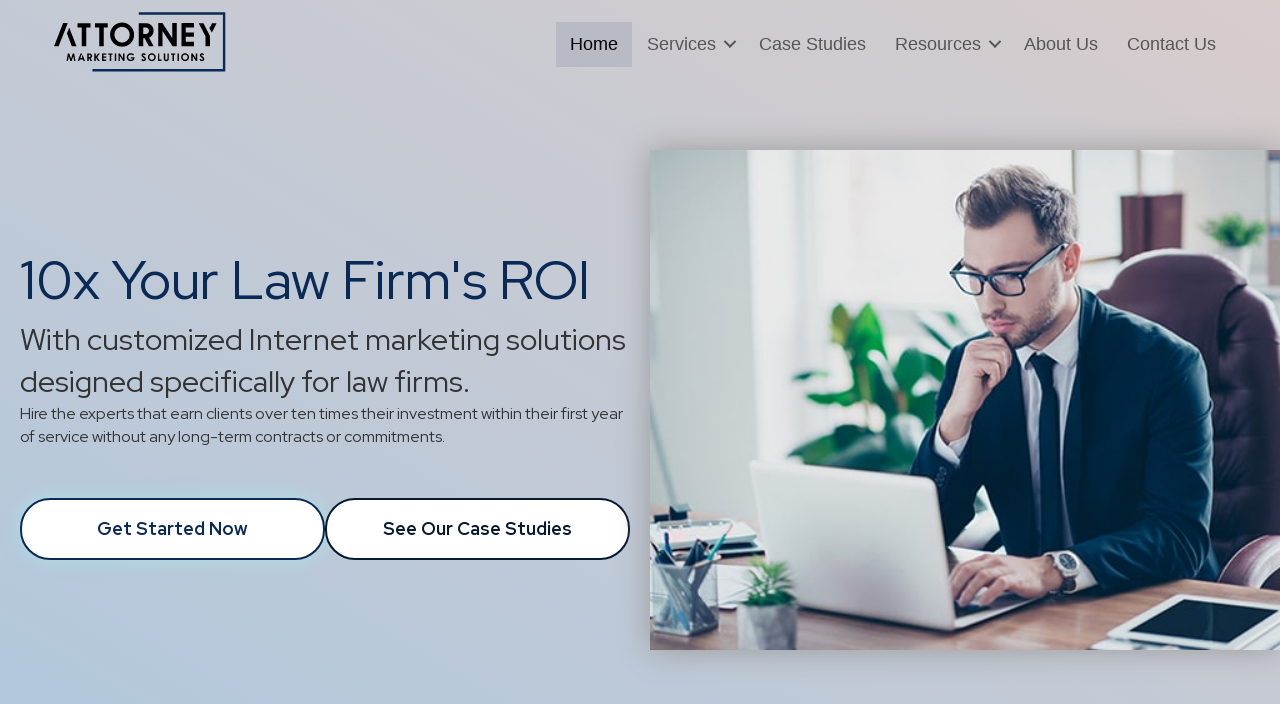

--- FILE ---
content_type: text/html; charset=UTF-8
request_url: https://attorneymarketingsolutions.com/
body_size: 25387
content:
<!DOCTYPE html>
<html lang="en-US">
<head>
<meta charset="UTF-8" />
<script>
var gform;gform||(document.addEventListener("gform_main_scripts_loaded",function(){gform.scriptsLoaded=!0}),document.addEventListener("gform/theme/scripts_loaded",function(){gform.themeScriptsLoaded=!0}),window.addEventListener("DOMContentLoaded",function(){gform.domLoaded=!0}),gform={domLoaded:!1,scriptsLoaded:!1,themeScriptsLoaded:!1,isFormEditor:()=>"function"==typeof InitializeEditor,callIfLoaded:function(o){return!(!gform.domLoaded||!gform.scriptsLoaded||!gform.themeScriptsLoaded&&!gform.isFormEditor()||(gform.isFormEditor()&&console.warn("The use of gform.initializeOnLoaded() is deprecated in the form editor context and will be removed in Gravity Forms 3.1."),o(),0))},initializeOnLoaded:function(o){gform.callIfLoaded(o)||(document.addEventListener("gform_main_scripts_loaded",()=>{gform.scriptsLoaded=!0,gform.callIfLoaded(o)}),document.addEventListener("gform/theme/scripts_loaded",()=>{gform.themeScriptsLoaded=!0,gform.callIfLoaded(o)}),window.addEventListener("DOMContentLoaded",()=>{gform.domLoaded=!0,gform.callIfLoaded(o)}))},hooks:{action:{},filter:{}},addAction:function(o,r,e,t){gform.addHook("action",o,r,e,t)},addFilter:function(o,r,e,t){gform.addHook("filter",o,r,e,t)},doAction:function(o){gform.doHook("action",o,arguments)},applyFilters:function(o){return gform.doHook("filter",o,arguments)},removeAction:function(o,r){gform.removeHook("action",o,r)},removeFilter:function(o,r,e){gform.removeHook("filter",o,r,e)},addHook:function(o,r,e,t,n){null==gform.hooks[o][r]&&(gform.hooks[o][r]=[]);var d=gform.hooks[o][r];null==n&&(n=r+"_"+d.length),gform.hooks[o][r].push({tag:n,callable:e,priority:t=null==t?10:t})},doHook:function(r,o,e){var t;if(e=Array.prototype.slice.call(e,1),null!=gform.hooks[r][o]&&((o=gform.hooks[r][o]).sort(function(o,r){return o.priority-r.priority}),o.forEach(function(o){"function"!=typeof(t=o.callable)&&(t=window[t]),"action"==r?t.apply(null,e):e[0]=t.apply(null,e)})),"filter"==r)return e[0]},removeHook:function(o,r,t,n){var e;null!=gform.hooks[o][r]&&(e=(e=gform.hooks[o][r]).filter(function(o,r,e){return!!(null!=n&&n!=o.tag||null!=t&&t!=o.priority)}),gform.hooks[o][r]=e)}});
</script>

<meta name='viewport' content='width=device-width, initial-scale=1.0' />
<meta http-equiv='X-UA-Compatible' content='IE=edge' />
<link rel="profile" href="https://gmpg.org/xfn/11" />
<meta name='robots' content='index, follow, max-image-preview:large, max-snippet:-1, max-video-preview:-1' />

	<!-- This site is optimized with the Yoast SEO plugin v26.3 - https://yoast.com/wordpress/plugins/seo/ -->
	<title>Hire Attorney Marketing Specialists | Over 10x Your ROI</title>
	<meta name="description" content="Discover how Attorney Marketing Specialists can deliver an 18x return on your investment with our customized marketing strategies." />
	<link rel="canonical" href="https://attorneymarketingsolutions.com/" />
	<meta property="og:locale" content="en_US" />
	<meta property="og:type" content="website" />
	<meta property="og:title" content="Hire Attorney Marketing Specialists | Over 10x Your ROI" />
	<meta property="og:description" content="Discover how Attorney Marketing Specialists can deliver an 18x return on your investment with our customized marketing strategies." />
	<meta property="og:url" content="https://attorneymarketingsolutions.com/" />
	<meta property="og:site_name" content="Attorney Marketing Solutions" />
	<meta property="article:modified_time" content="2024-01-25T16:03:13+00:00" />
	<meta name="twitter:card" content="summary_large_image" />
	<script type="application/ld+json" class="yoast-schema-graph">{"@context":"https://schema.org","@graph":[{"@type":"WebPage","@id":"https://attorneymarketingsolutions.com/","url":"https://attorneymarketingsolutions.com/","name":"Hire Attorney Marketing Specialists | Over 10x Your ROI","isPartOf":{"@id":"https://attorneymarketingsolutions.com/#website"},"about":{"@id":"https://attorneymarketingsolutions.com/#organization"},"primaryImageOfPage":{"@id":"https://attorneymarketingsolutions.com/#primaryimage"},"image":{"@id":"https://attorneymarketingsolutions.com/#primaryimage"},"thumbnailUrl":"https://attorneymarketingsolutions.com/wp-content/uploads/sites/4/2021/10/ppc-marketing-animated2.svg","datePublished":"2021-10-05T23:51:33+00:00","dateModified":"2024-01-25T16:03:13+00:00","description":"Discover how Attorney Marketing Specialists can deliver an 18x return on your investment with our customized marketing strategies.","breadcrumb":{"@id":"https://attorneymarketingsolutions.com/#breadcrumb"},"inLanguage":"en-US","potentialAction":[{"@type":"ReadAction","target":["https://attorneymarketingsolutions.com/"]}]},{"@type":"ImageObject","inLanguage":"en-US","@id":"https://attorneymarketingsolutions.com/#primaryimage","url":"https://attorneymarketingsolutions.com/wp-content/uploads/sites/4/2021/10/ppc-marketing-animated2.svg","contentUrl":"https://attorneymarketingsolutions.com/wp-content/uploads/sites/4/2021/10/ppc-marketing-animated2.svg"},{"@type":"BreadcrumbList","@id":"https://attorneymarketingsolutions.com/#breadcrumb","itemListElement":[{"@type":"ListItem","position":1,"name":"Attorney Marketing"}]},{"@type":"WebSite","@id":"https://attorneymarketingsolutions.com/#website","url":"https://attorneymarketingsolutions.com/","name":"Attorney Marketing Solutions","description":"Just another SEM Dynamics Sites site","publisher":{"@id":"https://attorneymarketingsolutions.com/#organization"},"potentialAction":[{"@type":"SearchAction","target":{"@type":"EntryPoint","urlTemplate":"https://attorneymarketingsolutions.com/?s={search_term_string}"},"query-input":{"@type":"PropertyValueSpecification","valueRequired":true,"valueName":"search_term_string"}}],"inLanguage":"en-US"},{"@type":"Organization","@id":"https://attorneymarketingsolutions.com/#organization","name":"Attorney Marketing Solutions","url":"https://attorneymarketingsolutions.com/","logo":{"@type":"ImageObject","inLanguage":"en-US","@id":"https://attorneymarketingsolutions.com/#/schema/logo/image/","url":"https://attorneymarketingsolutions.com/wp-content/uploads/sites/4/2021/10/logo-dark2.svg","contentUrl":"https://attorneymarketingsolutions.com/wp-content/uploads/sites/4/2021/10/logo-dark2.svg","width":"1024","height":"1024","caption":"Attorney Marketing Solutions"},"image":{"@id":"https://attorneymarketingsolutions.com/#/schema/logo/image/"}}]}</script>
	<!-- / Yoast SEO plugin. -->


<link rel='dns-prefetch' href='//fonts.googleapis.com' />
<link href='https://fonts.gstatic.com' crossorigin rel='preconnect' />
<link rel="alternate" type="application/rss+xml" title="Attorney Marketing Solutions &raquo; Feed" href="https://attorneymarketingsolutions.com/feed/" />
<link rel="alternate" type="application/rss+xml" title="Attorney Marketing Solutions &raquo; Comments Feed" href="https://attorneymarketingsolutions.com/comments/feed/" />
<link rel="alternate" title="oEmbed (JSON)" type="application/json+oembed" href="https://attorneymarketingsolutions.com/wp-json/oembed/1.0/embed?url=https%3A%2F%2Fattorneymarketingsolutions.com%2F" />
<link rel="alternate" title="oEmbed (XML)" type="text/xml+oembed" href="https://attorneymarketingsolutions.com/wp-json/oembed/1.0/embed?url=https%3A%2F%2Fattorneymarketingsolutions.com%2F&#038;format=xml" />
<link rel="preload" href="https://attorneymarketingsolutions.com/wp-content/plugins/bb-plugin/fonts/fontawesome/5.15.4/webfonts/fa-solid-900.woff2" as="font" type="font/woff2" crossorigin="anonymous">
<link rel="preload" href="https://attorneymarketingsolutions.com/wp-content/plugins/bb-plugin/fonts/fontawesome/5.15.4/webfonts/fa-regular-400.woff2" as="font" type="font/woff2" crossorigin="anonymous">
<link rel="preload" href="https://attorneymarketingsolutions.com/wp-content/plugins/bb-plugin/fonts/fontawesome/5.15.4/webfonts/fa-brands-400.woff2" as="font" type="font/woff2" crossorigin="anonymous">
<style id='wp-img-auto-sizes-contain-inline-css'>
img:is([sizes=auto i],[sizes^="auto," i]){contain-intrinsic-size:3000px 1500px}
/*# sourceURL=wp-img-auto-sizes-contain-inline-css */
</style>
<style id='wp-emoji-styles-inline-css'>

	img.wp-smiley, img.emoji {
		display: inline !important;
		border: none !important;
		box-shadow: none !important;
		height: 1em !important;
		width: 1em !important;
		margin: 0 0.07em !important;
		vertical-align: -0.1em !important;
		background: none !important;
		padding: 0 !important;
	}
/*# sourceURL=wp-emoji-styles-inline-css */
</style>
<style id='wp-block-library-inline-css'>
:root{--wp-block-synced-color:#7a00df;--wp-block-synced-color--rgb:122,0,223;--wp-bound-block-color:var(--wp-block-synced-color);--wp-editor-canvas-background:#ddd;--wp-admin-theme-color:#007cba;--wp-admin-theme-color--rgb:0,124,186;--wp-admin-theme-color-darker-10:#006ba1;--wp-admin-theme-color-darker-10--rgb:0,107,160.5;--wp-admin-theme-color-darker-20:#005a87;--wp-admin-theme-color-darker-20--rgb:0,90,135;--wp-admin-border-width-focus:2px}@media (min-resolution:192dpi){:root{--wp-admin-border-width-focus:1.5px}}.wp-element-button{cursor:pointer}:root .has-very-light-gray-background-color{background-color:#eee}:root .has-very-dark-gray-background-color{background-color:#313131}:root .has-very-light-gray-color{color:#eee}:root .has-very-dark-gray-color{color:#313131}:root .has-vivid-green-cyan-to-vivid-cyan-blue-gradient-background{background:linear-gradient(135deg,#00d084,#0693e3)}:root .has-purple-crush-gradient-background{background:linear-gradient(135deg,#34e2e4,#4721fb 50%,#ab1dfe)}:root .has-hazy-dawn-gradient-background{background:linear-gradient(135deg,#faaca8,#dad0ec)}:root .has-subdued-olive-gradient-background{background:linear-gradient(135deg,#fafae1,#67a671)}:root .has-atomic-cream-gradient-background{background:linear-gradient(135deg,#fdd79a,#004a59)}:root .has-nightshade-gradient-background{background:linear-gradient(135deg,#330968,#31cdcf)}:root .has-midnight-gradient-background{background:linear-gradient(135deg,#020381,#2874fc)}:root{--wp--preset--font-size--normal:16px;--wp--preset--font-size--huge:42px}.has-regular-font-size{font-size:1em}.has-larger-font-size{font-size:2.625em}.has-normal-font-size{font-size:var(--wp--preset--font-size--normal)}.has-huge-font-size{font-size:var(--wp--preset--font-size--huge)}.has-text-align-center{text-align:center}.has-text-align-left{text-align:left}.has-text-align-right{text-align:right}.has-fit-text{white-space:nowrap!important}#end-resizable-editor-section{display:none}.aligncenter{clear:both}.items-justified-left{justify-content:flex-start}.items-justified-center{justify-content:center}.items-justified-right{justify-content:flex-end}.items-justified-space-between{justify-content:space-between}.screen-reader-text{border:0;clip-path:inset(50%);height:1px;margin:-1px;overflow:hidden;padding:0;position:absolute;width:1px;word-wrap:normal!important}.screen-reader-text:focus{background-color:#ddd;clip-path:none;color:#444;display:block;font-size:1em;height:auto;left:5px;line-height:normal;padding:15px 23px 14px;text-decoration:none;top:5px;width:auto;z-index:100000}html :where(.has-border-color){border-style:solid}html :where([style*=border-top-color]){border-top-style:solid}html :where([style*=border-right-color]){border-right-style:solid}html :where([style*=border-bottom-color]){border-bottom-style:solid}html :where([style*=border-left-color]){border-left-style:solid}html :where([style*=border-width]){border-style:solid}html :where([style*=border-top-width]){border-top-style:solid}html :where([style*=border-right-width]){border-right-style:solid}html :where([style*=border-bottom-width]){border-bottom-style:solid}html :where([style*=border-left-width]){border-left-style:solid}html :where(img[class*=wp-image-]){height:auto;max-width:100%}:where(figure){margin:0 0 1em}html :where(.is-position-sticky){--wp-admin--admin-bar--position-offset:var(--wp-admin--admin-bar--height,0px)}@media screen and (max-width:600px){html :where(.is-position-sticky){--wp-admin--admin-bar--position-offset:0px}}

/*# sourceURL=wp-block-library-inline-css */
</style><style id='wp-block-heading-inline-css'>
h1:where(.wp-block-heading).has-background,h2:where(.wp-block-heading).has-background,h3:where(.wp-block-heading).has-background,h4:where(.wp-block-heading).has-background,h5:where(.wp-block-heading).has-background,h6:where(.wp-block-heading).has-background{padding:1.25em 2.375em}h1.has-text-align-left[style*=writing-mode]:where([style*=vertical-lr]),h1.has-text-align-right[style*=writing-mode]:where([style*=vertical-rl]),h2.has-text-align-left[style*=writing-mode]:where([style*=vertical-lr]),h2.has-text-align-right[style*=writing-mode]:where([style*=vertical-rl]),h3.has-text-align-left[style*=writing-mode]:where([style*=vertical-lr]),h3.has-text-align-right[style*=writing-mode]:where([style*=vertical-rl]),h4.has-text-align-left[style*=writing-mode]:where([style*=vertical-lr]),h4.has-text-align-right[style*=writing-mode]:where([style*=vertical-rl]),h5.has-text-align-left[style*=writing-mode]:where([style*=vertical-lr]),h5.has-text-align-right[style*=writing-mode]:where([style*=vertical-rl]),h6.has-text-align-left[style*=writing-mode]:where([style*=vertical-lr]),h6.has-text-align-right[style*=writing-mode]:where([style*=vertical-rl]){rotate:180deg}
/*# sourceURL=https://attorneymarketingsolutions.com/wp-includes/blocks/heading/style.min.css */
</style>
<style id='wp-block-paragraph-inline-css'>
.is-small-text{font-size:.875em}.is-regular-text{font-size:1em}.is-large-text{font-size:2.25em}.is-larger-text{font-size:3em}.has-drop-cap:not(:focus):first-letter{float:left;font-size:8.4em;font-style:normal;font-weight:100;line-height:.68;margin:.05em .1em 0 0;text-transform:uppercase}body.rtl .has-drop-cap:not(:focus):first-letter{float:none;margin-left:.1em}p.has-drop-cap.has-background{overflow:hidden}:root :where(p.has-background){padding:1.25em 2.375em}:where(p.has-text-color:not(.has-link-color)) a{color:inherit}p.has-text-align-left[style*="writing-mode:vertical-lr"],p.has-text-align-right[style*="writing-mode:vertical-rl"]{rotate:180deg}
/*# sourceURL=https://attorneymarketingsolutions.com/wp-includes/blocks/paragraph/style.min.css */
</style>
<style id='global-styles-inline-css'>
:root{--wp--preset--aspect-ratio--square: 1;--wp--preset--aspect-ratio--4-3: 4/3;--wp--preset--aspect-ratio--3-4: 3/4;--wp--preset--aspect-ratio--3-2: 3/2;--wp--preset--aspect-ratio--2-3: 2/3;--wp--preset--aspect-ratio--16-9: 16/9;--wp--preset--aspect-ratio--9-16: 9/16;--wp--preset--color--black: #000000;--wp--preset--color--cyan-bluish-gray: #abb8c3;--wp--preset--color--white: #ffffff;--wp--preset--color--pale-pink: #f78da7;--wp--preset--color--vivid-red: #cf2e2e;--wp--preset--color--luminous-vivid-orange: #ff6900;--wp--preset--color--luminous-vivid-amber: #fcb900;--wp--preset--color--light-green-cyan: #7bdcb5;--wp--preset--color--vivid-green-cyan: #00d084;--wp--preset--color--pale-cyan-blue: #8ed1fc;--wp--preset--color--vivid-cyan-blue: #0693e3;--wp--preset--color--vivid-purple: #9b51e0;--wp--preset--color--fl-heading-text: #333333;--wp--preset--color--fl-body-bg: #f2f2f2;--wp--preset--color--fl-body-text: #666666;--wp--preset--color--fl-accent: #3a79b1;--wp--preset--color--fl-accent-hover: #1a6aaf;--wp--preset--color--fl-topbar-bg: #ffffff;--wp--preset--color--fl-topbar-text: #000000;--wp--preset--color--fl-topbar-link: #428bca;--wp--preset--color--fl-topbar-hover: #428bca;--wp--preset--color--fl-header-bg: #ffffff;--wp--preset--color--fl-header-text: #000000;--wp--preset--color--fl-header-link: #428bca;--wp--preset--color--fl-header-hover: #428bca;--wp--preset--color--fl-nav-bg: #ffffff;--wp--preset--color--fl-nav-link: #428bca;--wp--preset--color--fl-nav-hover: #428bca;--wp--preset--color--fl-content-bg: #ffffff;--wp--preset--color--fl-footer-widgets-bg: #ffffff;--wp--preset--color--fl-footer-widgets-text: #000000;--wp--preset--color--fl-footer-widgets-link: #428bca;--wp--preset--color--fl-footer-widgets-hover: #428bca;--wp--preset--color--fl-footer-bg: #ffffff;--wp--preset--color--fl-footer-text: #000000;--wp--preset--color--fl-footer-link: #428bca;--wp--preset--color--fl-footer-hover: #428bca;--wp--preset--gradient--vivid-cyan-blue-to-vivid-purple: linear-gradient(135deg,rgb(6,147,227) 0%,rgb(155,81,224) 100%);--wp--preset--gradient--light-green-cyan-to-vivid-green-cyan: linear-gradient(135deg,rgb(122,220,180) 0%,rgb(0,208,130) 100%);--wp--preset--gradient--luminous-vivid-amber-to-luminous-vivid-orange: linear-gradient(135deg,rgb(252,185,0) 0%,rgb(255,105,0) 100%);--wp--preset--gradient--luminous-vivid-orange-to-vivid-red: linear-gradient(135deg,rgb(255,105,0) 0%,rgb(207,46,46) 100%);--wp--preset--gradient--very-light-gray-to-cyan-bluish-gray: linear-gradient(135deg,rgb(238,238,238) 0%,rgb(169,184,195) 100%);--wp--preset--gradient--cool-to-warm-spectrum: linear-gradient(135deg,rgb(74,234,220) 0%,rgb(151,120,209) 20%,rgb(207,42,186) 40%,rgb(238,44,130) 60%,rgb(251,105,98) 80%,rgb(254,248,76) 100%);--wp--preset--gradient--blush-light-purple: linear-gradient(135deg,rgb(255,206,236) 0%,rgb(152,150,240) 100%);--wp--preset--gradient--blush-bordeaux: linear-gradient(135deg,rgb(254,205,165) 0%,rgb(254,45,45) 50%,rgb(107,0,62) 100%);--wp--preset--gradient--luminous-dusk: linear-gradient(135deg,rgb(255,203,112) 0%,rgb(199,81,192) 50%,rgb(65,88,208) 100%);--wp--preset--gradient--pale-ocean: linear-gradient(135deg,rgb(255,245,203) 0%,rgb(182,227,212) 50%,rgb(51,167,181) 100%);--wp--preset--gradient--electric-grass: linear-gradient(135deg,rgb(202,248,128) 0%,rgb(113,206,126) 100%);--wp--preset--gradient--midnight: linear-gradient(135deg,rgb(2,3,129) 0%,rgb(40,116,252) 100%);--wp--preset--font-size--small: 13px;--wp--preset--font-size--medium: 20px;--wp--preset--font-size--large: 36px;--wp--preset--font-size--x-large: 42px;--wp--preset--spacing--20: 0.44rem;--wp--preset--spacing--30: 0.67rem;--wp--preset--spacing--40: 1rem;--wp--preset--spacing--50: 1.5rem;--wp--preset--spacing--60: 2.25rem;--wp--preset--spacing--70: 3.38rem;--wp--preset--spacing--80: 5.06rem;--wp--preset--shadow--natural: 6px 6px 9px rgba(0, 0, 0, 0.2);--wp--preset--shadow--deep: 12px 12px 50px rgba(0, 0, 0, 0.4);--wp--preset--shadow--sharp: 6px 6px 0px rgba(0, 0, 0, 0.2);--wp--preset--shadow--outlined: 6px 6px 0px -3px rgb(255, 255, 255), 6px 6px rgb(0, 0, 0);--wp--preset--shadow--crisp: 6px 6px 0px rgb(0, 0, 0);}:where(.is-layout-flex){gap: 0.5em;}:where(.is-layout-grid){gap: 0.5em;}body .is-layout-flex{display: flex;}.is-layout-flex{flex-wrap: wrap;align-items: center;}.is-layout-flex > :is(*, div){margin: 0;}body .is-layout-grid{display: grid;}.is-layout-grid > :is(*, div){margin: 0;}:where(.wp-block-columns.is-layout-flex){gap: 2em;}:where(.wp-block-columns.is-layout-grid){gap: 2em;}:where(.wp-block-post-template.is-layout-flex){gap: 1.25em;}:where(.wp-block-post-template.is-layout-grid){gap: 1.25em;}.has-black-color{color: var(--wp--preset--color--black) !important;}.has-cyan-bluish-gray-color{color: var(--wp--preset--color--cyan-bluish-gray) !important;}.has-white-color{color: var(--wp--preset--color--white) !important;}.has-pale-pink-color{color: var(--wp--preset--color--pale-pink) !important;}.has-vivid-red-color{color: var(--wp--preset--color--vivid-red) !important;}.has-luminous-vivid-orange-color{color: var(--wp--preset--color--luminous-vivid-orange) !important;}.has-luminous-vivid-amber-color{color: var(--wp--preset--color--luminous-vivid-amber) !important;}.has-light-green-cyan-color{color: var(--wp--preset--color--light-green-cyan) !important;}.has-vivid-green-cyan-color{color: var(--wp--preset--color--vivid-green-cyan) !important;}.has-pale-cyan-blue-color{color: var(--wp--preset--color--pale-cyan-blue) !important;}.has-vivid-cyan-blue-color{color: var(--wp--preset--color--vivid-cyan-blue) !important;}.has-vivid-purple-color{color: var(--wp--preset--color--vivid-purple) !important;}.has-black-background-color{background-color: var(--wp--preset--color--black) !important;}.has-cyan-bluish-gray-background-color{background-color: var(--wp--preset--color--cyan-bluish-gray) !important;}.has-white-background-color{background-color: var(--wp--preset--color--white) !important;}.has-pale-pink-background-color{background-color: var(--wp--preset--color--pale-pink) !important;}.has-vivid-red-background-color{background-color: var(--wp--preset--color--vivid-red) !important;}.has-luminous-vivid-orange-background-color{background-color: var(--wp--preset--color--luminous-vivid-orange) !important;}.has-luminous-vivid-amber-background-color{background-color: var(--wp--preset--color--luminous-vivid-amber) !important;}.has-light-green-cyan-background-color{background-color: var(--wp--preset--color--light-green-cyan) !important;}.has-vivid-green-cyan-background-color{background-color: var(--wp--preset--color--vivid-green-cyan) !important;}.has-pale-cyan-blue-background-color{background-color: var(--wp--preset--color--pale-cyan-blue) !important;}.has-vivid-cyan-blue-background-color{background-color: var(--wp--preset--color--vivid-cyan-blue) !important;}.has-vivid-purple-background-color{background-color: var(--wp--preset--color--vivid-purple) !important;}.has-black-border-color{border-color: var(--wp--preset--color--black) !important;}.has-cyan-bluish-gray-border-color{border-color: var(--wp--preset--color--cyan-bluish-gray) !important;}.has-white-border-color{border-color: var(--wp--preset--color--white) !important;}.has-pale-pink-border-color{border-color: var(--wp--preset--color--pale-pink) !important;}.has-vivid-red-border-color{border-color: var(--wp--preset--color--vivid-red) !important;}.has-luminous-vivid-orange-border-color{border-color: var(--wp--preset--color--luminous-vivid-orange) !important;}.has-luminous-vivid-amber-border-color{border-color: var(--wp--preset--color--luminous-vivid-amber) !important;}.has-light-green-cyan-border-color{border-color: var(--wp--preset--color--light-green-cyan) !important;}.has-vivid-green-cyan-border-color{border-color: var(--wp--preset--color--vivid-green-cyan) !important;}.has-pale-cyan-blue-border-color{border-color: var(--wp--preset--color--pale-cyan-blue) !important;}.has-vivid-cyan-blue-border-color{border-color: var(--wp--preset--color--vivid-cyan-blue) !important;}.has-vivid-purple-border-color{border-color: var(--wp--preset--color--vivid-purple) !important;}.has-vivid-cyan-blue-to-vivid-purple-gradient-background{background: var(--wp--preset--gradient--vivid-cyan-blue-to-vivid-purple) !important;}.has-light-green-cyan-to-vivid-green-cyan-gradient-background{background: var(--wp--preset--gradient--light-green-cyan-to-vivid-green-cyan) !important;}.has-luminous-vivid-amber-to-luminous-vivid-orange-gradient-background{background: var(--wp--preset--gradient--luminous-vivid-amber-to-luminous-vivid-orange) !important;}.has-luminous-vivid-orange-to-vivid-red-gradient-background{background: var(--wp--preset--gradient--luminous-vivid-orange-to-vivid-red) !important;}.has-very-light-gray-to-cyan-bluish-gray-gradient-background{background: var(--wp--preset--gradient--very-light-gray-to-cyan-bluish-gray) !important;}.has-cool-to-warm-spectrum-gradient-background{background: var(--wp--preset--gradient--cool-to-warm-spectrum) !important;}.has-blush-light-purple-gradient-background{background: var(--wp--preset--gradient--blush-light-purple) !important;}.has-blush-bordeaux-gradient-background{background: var(--wp--preset--gradient--blush-bordeaux) !important;}.has-luminous-dusk-gradient-background{background: var(--wp--preset--gradient--luminous-dusk) !important;}.has-pale-ocean-gradient-background{background: var(--wp--preset--gradient--pale-ocean) !important;}.has-electric-grass-gradient-background{background: var(--wp--preset--gradient--electric-grass) !important;}.has-midnight-gradient-background{background: var(--wp--preset--gradient--midnight) !important;}.has-small-font-size{font-size: var(--wp--preset--font-size--small) !important;}.has-medium-font-size{font-size: var(--wp--preset--font-size--medium) !important;}.has-large-font-size{font-size: var(--wp--preset--font-size--large) !important;}.has-x-large-font-size{font-size: var(--wp--preset--font-size--x-large) !important;}
/*# sourceURL=global-styles-inline-css */
</style>

<style id='classic-theme-styles-inline-css'>
/*! This file is auto-generated */
.wp-block-button__link{color:#fff;background-color:#32373c;border-radius:9999px;box-shadow:none;text-decoration:none;padding:calc(.667em + 2px) calc(1.333em + 2px);font-size:1.125em}.wp-block-file__button{background:#32373c;color:#fff;text-decoration:none}
/*# sourceURL=/wp-includes/css/classic-themes.min.css */
</style>
<link rel='stylesheet' id='jquery-bxslider-css' href='https://attorneymarketingsolutions.com/wp-content/plugins/bb-plugin/css/jquery.bxslider.css?ver=2.9.4' media='all' />
<link rel='stylesheet' id='fl-builder-layout-11-css' href='https://attorneymarketingsolutions.com/wp-content/uploads/sites/4/bb-plugin/cache/11-layout.css?ver=09c58f23fa830b0ad4aa8e5856b01411' media='all' />
<link rel='stylesheet' id='bodhi-svgs-attachment-css' href='https://attorneymarketingsolutions.com/wp-content/plugins/svg-support/css/svgs-attachment.css' media='all' />
<link rel='stylesheet' id='font-awesome-5-css' href='https://attorneymarketingsolutions.com/wp-content/plugins/bb-plugin/fonts/fontawesome/5.15.4/css/all.min.css?ver=2.9.4' media='all' />
<link rel='stylesheet' id='fl-builder-layout-bundle-54aa072d814b023be449480ed7685d63-css' href='https://attorneymarketingsolutions.com/wp-content/uploads/sites/4/bb-plugin/cache/54aa072d814b023be449480ed7685d63-layout-bundle.css?ver=2.9.4-1.5.2' media='all' />
<link rel='stylesheet' id='jquery-magnificpopup-css' href='https://attorneymarketingsolutions.com/wp-content/plugins/bb-plugin/css/jquery.magnificpopup.min.css?ver=2.9.4' media='all' />
<link rel='stylesheet' id='base-css' href='https://attorneymarketingsolutions.com/wp-content/themes/bb-theme/css/base.min.css?ver=1.7.19' media='all' />
<link rel='stylesheet' id='fl-automator-skin-css' href='https://attorneymarketingsolutions.com/wp-content/uploads/sites/4/bb-theme/skin-690dd906d4a65.css?ver=1.7.19' media='all' />
<link rel='stylesheet' id='fl-child-theme-css' href='https://attorneymarketingsolutions.com/wp-content/themes/bb-theme-child/style.css?ver=6.9' media='all' />
<link rel='stylesheet' id='pp-animate-css' href='https://attorneymarketingsolutions.com/wp-content/plugins/bbpowerpack/assets/css/animate.min.css?ver=3.5.1' media='all' />
<link rel='stylesheet' id='fl-builder-google-fonts-5e8daa010d10aee4388bf7e6a3d296de-css' href='//fonts.googleapis.com/css?family=Red+Hat+Display%3A700%2C400%2C300&#038;ver=6.9' media='all' />
<script src="https://attorneymarketingsolutions.com/wp-content/plugins/svg-support/vendor/DOMPurify/DOMPurify.min.js?ver=2.5.8" id="bodhi-dompurify-library-js"></script>
<script src="https://attorneymarketingsolutions.com/wp-includes/js/jquery/jquery.min.js?ver=3.7.1" id="jquery-core-js"></script>
<script src="https://attorneymarketingsolutions.com/wp-includes/js/jquery/jquery-migrate.min.js?ver=3.4.1" id="jquery-migrate-js"></script>
<script id="bodhi_svg_inline-js-extra">
var svgSettings = {"skipNested":""};
//# sourceURL=bodhi_svg_inline-js-extra
</script>
<script src="https://attorneymarketingsolutions.com/wp-content/plugins/svg-support/js/svgs-inline.js" id="bodhi_svg_inline-js"></script>
<script id="bodhi_svg_inline-js-after">
cssTarget={"Bodhi":"img.style-svg","ForceInlineSVG":"style-svg"};ForceInlineSVGActive="false";frontSanitizationEnabled="on";
//# sourceURL=bodhi_svg_inline-js-after
</script>
<link rel="https://api.w.org/" href="https://attorneymarketingsolutions.com/wp-json/" /><link rel="alternate" title="JSON" type="application/json" href="https://attorneymarketingsolutions.com/wp-json/wp/v2/pages/11" /><link rel="EditURI" type="application/rsd+xml" title="RSD" href="https://attorneymarketingsolutions.com/xmlrpc.php?rsd" />
<meta name="generator" content="WordPress 6.9" />
<link rel='shortlink' href='https://attorneymarketingsolutions.com/' />
		<script>
			var bb_powerpack = {
				version: '2.40.8',
				getAjaxUrl: function() { return atob( 'aHR0cHM6Ly9hdHRvcm5leW1hcmtldGluZ3NvbHV0aW9ucy5jb20vd3AtYWRtaW4vYWRtaW4tYWpheC5waHA=' ); },
				callback: function() {},
				mapMarkerData: {},
				post_id: '11',
				search_term: '',
				current_page: 'https://attorneymarketingsolutions.com/',
				conditionals: {
					is_front_page: true,
					is_home: false,
					is_archive: false,
					current_post_type: '',
					is_tax: false,
										is_author: false,
					current_author: false,
					is_search: false,
									}
			};
		</script>
		<link rel="icon" href="https://attorneymarketingsolutions.com/wp-content/uploads/sites/4/2021/11/cropped-favicon-32x32.png" sizes="32x32" />
<link rel="icon" href="https://attorneymarketingsolutions.com/wp-content/uploads/sites/4/2021/11/cropped-favicon-192x192.png" sizes="192x192" />
<link rel="apple-touch-icon" href="https://attorneymarketingsolutions.com/wp-content/uploads/sites/4/2021/11/cropped-favicon-180x180.png" />
<meta name="msapplication-TileImage" content="https://attorneymarketingsolutions.com/wp-content/uploads/sites/4/2021/11/cropped-favicon-270x270.png" />
		<style id="wp-custom-css">
			.menu-item-description {display:none}		</style>
		<!-- FB verification meta -->
<meta name="facebook-domain-verification" content="l5kjhm313xlxxia60uvbhm2uuvdxys" />

<!-- Global site tag (gtag.js) - Google Analytics -->
<script async src="https://www.googletagmanager.com/gtag/js?id=G-J9WJFENQKR"></script>
<script>
  window.dataLayer = window.dataLayer || [];
  function gtag(){dataLayer.push(arguments);}
  gtag('js', new Date());

  gtag('config', 'G-J9WJFENQKR');
</script>

<!-- Hotjar Tracking Code for https://attorneymarketingsolutions.com/ -->
<script>
    (function(h,o,t,j,a,r){
        h.hj=h.hj||function(){(h.hj.q=h.hj.q||[]).push(arguments)};
        h._hjSettings={hjid:3024622,hjsv:6};
        a=o.getElementsByTagName('head')[0];
        r=o.createElement('script');r.async=1;
        r.src=t+h._hjSettings.hjid+j+h._hjSettings.hjsv;
        a.appendChild(r);
    })(window,document,'https://static.hotjar.com/c/hotjar-','.js?sv=');
</script>

<!-- AdRoll -->
<script type="text/javascript"> adroll_adv_id = "MZMX47CU6ZDXLI5YYRZZIF"; adroll_pix_id = "OD5F3VCHPFAZLFU7NUYE2C"; adroll_version = "2.0";  (function(w, d, e, o, a) { w.__adroll_loaded = true; w.adroll = w.adroll || []; w.adroll.f = [ 'setProperties', 'identify', 'track' ]; var roundtripUrl = "https://s.adroll.com/j/" + adroll_adv_id + "/roundtrip.js"; for (a = 0; a < w.adroll.f.length; a++) { w.adroll[w.adroll.f[a]] = w.adroll[w.adroll.f[a]] || (function(n) { return function() { w.adroll.push([ n, arguments ]) } })(w.adroll.f[a]) }  e = d.createElement('script'); o = d.getElementsByTagName('script')[0]; e.async = 1; e.src = roundtripUrl; o.parentNode.insertBefore(e, o); })(window, document); adroll.track("pageView"); </script>


<!-- Meta Pixel Code -->
<script>
!function(f,b,e,v,n,t,s)
{if(f.fbq)return;n=f.fbq=function(){n.callMethod?
n.callMethod.apply(n,arguments):n.queue.push(arguments)};
if(!f._fbq)f._fbq=n;n.push=n;n.loaded=!0;n.version='2.0';
n.queue=[];t=b.createElement(e);t.async=!0;
t.src=v;s=b.getElementsByTagName(e)[0];
s.parentNode.insertBefore(t,s)}(window, document,'script',
'https://connect.facebook.net/en_US/fbevents.js');
fbq('init', '687776626179752');
fbq('track', 'PageView');
</script>
<noscript><img height="1" width="1" style="display:none"
src="https://www.facebook.com/tr?id=687776626179752&ev=PageView&noscript=1"
/></noscript>
<!-- End Meta Pixel Code -->
<link rel='stylesheet' id='gform_basic-css' href='https://attorneymarketingsolutions.com/wp-content/plugins/gravityforms/assets/css/dist/basic.min.css?ver=2.9.21' media='all' />
<link rel='stylesheet' id='gform_theme_components-css' href='https://attorneymarketingsolutions.com/wp-content/plugins/gravityforms/assets/css/dist/theme-components.min.css?ver=2.9.21' media='all' />
<link rel='stylesheet' id='gform_theme-css' href='https://attorneymarketingsolutions.com/wp-content/plugins/gravityforms/assets/css/dist/theme.min.css?ver=2.9.21' media='all' />
</head>
<body class="home wp-singular page-template-default page page-id-11 wp-theme-bb-theme wp-child-theme-bb-theme-child fl-builder fl-builder-2-9-4 fl-themer-1-5-2 fl-theme-1-7-19 fl-no-js fl-theme-builder-header fl-theme-builder-header-main-header fl-theme-builder-footer fl-theme-builder-footer-main-footer fl-framework-base fl-preset-default fl-full-width fl-search-active" itemscope="itemscope" itemtype="https://schema.org/WebPage">
<a aria-label="Skip to content" class="fl-screen-reader-text" href="#fl-main-content">Skip to content</a><div class="fl-page">
	<header class="fl-builder-content fl-builder-content-32 fl-builder-global-templates-locked" data-post-id="32" data-type="header" data-sticky="0" data-sticky-on="" data-sticky-breakpoint="medium" data-shrink="0" data-overlay="1" data-overlay-bg="transparent" data-shrink-image-height="50px" role="banner" itemscope="itemscope" itemtype="http://schema.org/WPHeader"><div class="fl-row fl-row-full-width fl-row-bg-none fl-node-615cfce77a042 fl-row-default-height fl-row-align-center" data-node="615cfce77a042">
	<div class="fl-row-content-wrap">
						<div class="fl-row-content fl-row-fixed-width fl-node-content">
		
<div class="fl-col-group fl-node-615cfce77b498 fl-col-group-equal-height fl-col-group-align-center fl-col-group-custom-width" data-node="615cfce77b498">
			<div class="fl-col fl-node-615cfce77b53f fl-col-bg-color fl-col-small fl-col-small-custom-width" data-node="615cfce77b53f">
	<div class="fl-col-content fl-node-content"><div class="fl-module fl-module-html fl-node-616f64b32abd9" data-node="616f64b32abd9">
	<div class="fl-module-content fl-node-content">
		<div class="fl-html">
	<a href="/" tabindex="-1" aria-hidden="true"><img decoding="async" class="style-svg" src="https://attorneymarketingsolutions.com/wp-content/uploads/sites/4/2021/10/logo-dark2.svg"></a></div>
	</div>
</div>
</div>
</div>
			<div class="fl-col fl-node-615cfce77b543 fl-col-bg-color" data-node="615cfce77b543">
	<div class="fl-col-content fl-node-content"><div class="fl-module fl-module-menu fl-node-615cfd1c54ee8" data-node="615cfd1c54ee8">
	<div class="fl-module-content fl-node-content">
		<div class="fl-menu fl-menu-responsive-toggle-mobile fl-menu-responsive-flyout-overlay fl-flyout-right">
	<button class="fl-menu-mobile-toggle hamburger" aria-label="Menu"><span class="fl-menu-icon svg-container"><svg version="1.1" class="hamburger-menu" xmlns="http://www.w3.org/2000/svg" xmlns:xlink="http://www.w3.org/1999/xlink" viewBox="0 0 512 512">
<rect class="fl-hamburger-menu-top" width="512" height="102"/>
<rect class="fl-hamburger-menu-middle" y="205" width="512" height="102"/>
<rect class="fl-hamburger-menu-bottom" y="410" width="512" height="102"/>
</svg>
</span></button>	<div class="fl-clear"></div>
	<nav aria-label="Menu" itemscope="itemscope" itemtype="https://schema.org/SiteNavigationElement"><ul id="menu-main-menu" class="menu fl-menu-horizontal fl-toggle-arrows"><li id="menu-item-4" class="menu-item menu-item-type-custom menu-item-object-custom current-menu-item current_page_item"><a href="/">Home</a></li><li id="menu-item-5" class="menu-item menu-item-type-custom menu-item-object-custom menu-item-has-children fl-has-submenu"><div class="fl-has-submenu-container"><a href="#">Services</a><span class="fl-menu-toggle"></span></div><ul class="sub-menu">	<li id="menu-item-118" class="menu-item menu-item-type-post_type menu-item-object-page"><a href="https://attorneymarketingsolutions.com/search-engine-optimization/">Search Engine Optimization</a></li>	<li id="menu-item-1115" class="menu-item menu-item-type-post_type menu-item-object-page"><a href="https://attorneymarketingsolutions.com/managed-ppc-marketing/">Pay-Per-Click Search Marketing</a></li>	<li id="menu-item-1119" class="menu-item menu-item-type-post_type menu-item-object-page"><a href="https://attorneymarketingsolutions.com/conversion-rate-optimization/">Conversion Rate Optimization</a></li>	<li id="menu-item-1197" class="menu-item menu-item-type-post_type menu-item-object-page"><a href="https://attorneymarketingsolutions.com/website-development/">Website Development</a></li>	<li id="menu-item-1152" class="menu-item menu-item-type-post_type menu-item-object-page"><a href="https://attorneymarketingsolutions.com/marketing-consulting/">Marketing Consulting</a></li></ul></li><li id="menu-item-1309" class="menu-item menu-item-type-post_type menu-item-object-page"><a href="https://attorneymarketingsolutions.com/case-studies/">Case Studies</a></li><li id="menu-item-10" class="menu-item menu-item-type-custom menu-item-object-custom menu-item-has-children fl-has-submenu"><div class="fl-has-submenu-container"><a href="#">Resources</a><span class="fl-menu-toggle"></span></div><ul class="sub-menu">	<li id="menu-item-1350" class="menu-item menu-item-type-post_type menu-item-object-page"><a href="https://attorneymarketingsolutions.com/search-engine-optimization/resources/">SEO</a></li>	<li id="menu-item-1409" class="menu-item menu-item-type-post_type menu-item-object-page"><a href="https://attorneymarketingsolutions.com/managed-ppc-marketing/resources/">PPC</a></li></ul></li><li id="menu-item-1476" class="menu-item menu-item-type-post_type menu-item-object-page"><a href="https://attorneymarketingsolutions.com/about/">About Us</a></li><li id="menu-item-1470" class="menu-item menu-item-type-post_type menu-item-object-page"><a href="https://attorneymarketingsolutions.com/contact/">Contact Us</a></li></ul></nav></div>
	</div>
</div>
</div>
</div>
	</div>
		</div>
	</div>
</div>
</header>	<div id="fl-main-content" class="fl-page-content" itemprop="mainContentOfPage" role="main">

		
<div class="fl-content-full container">
	<div class="row">
		<div class="fl-content col-md-12">
			<article class="fl-post post-11 page type-page status-publish has-post-thumbnail hentry" id="fl-post-11" itemscope="itemscope" itemtype="https://schema.org/CreativeWork">

			<div class="fl-post-content clearfix" itemprop="text">
		<div class="fl-builder-content fl-builder-content-11 fl-builder-content-primary fl-builder-global-templates-locked" data-post-id="11"><div class="fl-row fl-row-full-width fl-row-bg-gradient fl-node-617c58d9cf9d0 fl-row-full-height fl-row-align-center" data-node="617c58d9cf9d0">
	<div class="fl-row-content-wrap">
						<div class="fl-row-content fl-row-fixed-width fl-node-content">
		
<div class="fl-col-group fl-node-617c58d9cf9c6 fl-col-group-equal-height fl-col-group-align-center fl-col-group-custom-width" data-node="617c58d9cf9c6">
			<div class="fl-col fl-node-617c58d9cf9c9 fl-col-bg-color fl-col-small fl-col-small-custom-width fl-col-has-cols" data-node="617c58d9cf9c9">
	<div class="fl-col-content fl-node-content"><div class="fl-module fl-module-heading fl-node-nr1iheozc7pq" data-node="nr1iheozc7pq">
	<div class="fl-module-content fl-node-content">
		<h1 class="fl-heading">
		<span class="fl-heading-text">10x Your Law Firm's ROI</span>
	</h1>
	</div>
</div>
<div class="fl-module fl-module-heading fl-node-nki3oh0vr92t" data-node="nki3oh0vr92t">
	<div class="fl-module-content fl-node-content">
		<h2 class="fl-heading">
		<span class="fl-heading-text">With customized Internet marketing solutions designed specifically for law firms.</span>
	</h2>
	</div>
</div>

<div class="fl-col-group fl-node-617c58d9cf9cc fl-col-group-nested" data-node="617c58d9cf9cc">
			<div class="fl-col fl-node-617c58d9cf9ce fl-col-bg-color" data-node="617c58d9cf9ce">
	<div class="fl-col-content fl-node-content"><div class="fl-module fl-module-rich-text fl-node-617c58d9cf9cf" data-node="617c58d9cf9cf">
	<div class="fl-module-content fl-node-content">
		<div class="fl-rich-text">
	<p>Hire the experts that earn clients over ten times their investment within their first year of service without any long-term contracts or commitments.</p>
</div>
	</div>
</div>
</div>
</div>
	</div>

<div class="fl-col-group fl-node-y6n7ml8brz9e fl-col-group-nested fl-col-group-custom-width" data-node="y6n7ml8brz9e">
			<div class="fl-col fl-node-10js2invmtw9 fl-col-bg-color fl-col-small fl-col-small-custom-width" data-node="10js2invmtw9">
	<div class="fl-col-content fl-node-content"><div class="fl-module fl-module-button fl-node-617c58d9cf9cb" data-node="617c58d9cf9cb">
	<div class="fl-module-content fl-node-content">
		<div class="fl-button-wrap fl-button-width-custom fl-button-center">
			<a href="#step2" target="_self" class="fl-button">
							<span class="fl-button-text">Get Started Now</span>
					</a>
</div>
	</div>
</div>
</div>
</div>
			<div class="fl-col fl-node-hjzl5g2ruw37 fl-col-bg-color fl-col-small fl-col-small-custom-width" data-node="hjzl5g2ruw37">
	<div class="fl-col-content fl-node-content"><div class="fl-module fl-module-button fl-node-m9b54rht06j2" data-node="m9b54rht06j2">
	<div class="fl-module-content fl-node-content">
		<div class="fl-button-wrap fl-button-width-custom fl-button-center">
			<a href="/case-studies/" target="_self" class="fl-button">
							<span class="fl-button-text">See Our Case Studies</span>
					</a>
</div>
	</div>
</div>
</div>
</div>
	</div>
</div>
</div>
			<div class="fl-col fl-node-s5l3mt1cn6hf fl-col-bg-photo fl-visible-desktop fl-visible-large" data-node="s5l3mt1cn6hf">
	<div class="fl-col-content fl-node-content"></div>
</div>
	</div>
		</div>
	</div>
</div>
<div class="fl-row fl-row-full-width fl-row-bg-none fl-node-1walzv4j6spk fl-row-default-height fl-row-align-center" data-node="1walzv4j6spk">
	<div class="fl-row-content-wrap">
						<div class="fl-row-content fl-row-full-width fl-node-content">
		
<div class="fl-col-group fl-node-jugik2artnd6 fl-col-group-equal-height fl-col-group-align-center fl-col-group-custom-width" data-node="jugik2artnd6">
			<div class="fl-col fl-node-9oyqalzfnbcd fl-col-bg-color fl-col-small fl-col-small-custom-width" data-node="9oyqalzfnbcd">
	<div class="fl-col-content fl-node-content"><div class="fl-module fl-module-photo fl-node-ml6u20isy37j" data-node="ml6u20isy37j">
	<div class="fl-module-content fl-node-content">
		<div class="fl-photo fl-photo-align-center" itemscope itemtype="https://schema.org/ImageObject">
	<div class="fl-photo-content fl-photo-img-jpg">
				<img loading="lazy" decoding="async" class="fl-photo-img wp-image-83 size-full" src="https://attorneymarketingsolutions.com/wp-content/uploads/sites/4/2021/10/bbb2.jpg" alt="BBB A+ Rated" itemprop="image" height="70" width="245"  />
					</div>
	</div>
	</div>
</div>
</div>
</div>
			<div class="fl-col fl-node-8eku70jaiqy3 fl-col-bg-color fl-col-small fl-col-small-custom-width" data-node="8eku70jaiqy3">
	<div class="fl-col-content fl-node-content"><div class="fl-module fl-module-photo fl-node-7zgaye8hfsjd" data-node="7zgaye8hfsjd">
	<div class="fl-module-content fl-node-content">
		<div class="fl-photo fl-photo-align-center" itemscope itemtype="https://schema.org/ImageObject">
	<div class="fl-photo-content fl-photo-img-jpg">
				<img loading="lazy" decoding="async" class="fl-photo-img wp-image-84 size-full" src="https://attorneymarketingsolutions.com/wp-content/uploads/sites/4/2021/10/good-firms-top-marketing-agency.jpg" alt="Top Digital Marketing Company" itemprop="image" height="150" width="175"  />
					</div>
	</div>
	</div>
</div>
</div>
</div>
			<div class="fl-col fl-node-nljmvrysa5eq fl-col-bg-color fl-col-small fl-col-small-custom-width" data-node="nljmvrysa5eq">
	<div class="fl-col-content fl-node-content"><div class="fl-module fl-module-photo fl-node-52ewv48bx3ih" data-node="52ewv48bx3ih">
	<div class="fl-module-content fl-node-content">
		<div class="fl-photo fl-photo-align-center" itemscope itemtype="https://schema.org/ImageObject">
	<div class="fl-photo-content fl-photo-img-png">
				<img loading="lazy" decoding="async" class="fl-photo-img wp-image-1379 size-full" src="https://attorneymarketingsolutions.com/wp-content/uploads/sites/4/2021/02/gg-partner.png" alt="Google Partner" itemprop="image" height="69" width="200"  />
					</div>
	</div>
	</div>
</div>
</div>
</div>
			<div class="fl-col fl-node-15ulagbcjvkz fl-col-bg-color fl-col-small fl-col-small-custom-width" data-node="15ulagbcjvkz">
	<div class="fl-col-content fl-node-content"><div class="fl-module fl-module-photo fl-node-fuhp42o3gqze" data-node="fuhp42o3gqze">
	<div class="fl-module-content fl-node-content">
		<div class="fl-photo fl-photo-align-center" itemscope itemtype="https://schema.org/ImageObject">
	<div class="fl-photo-content fl-photo-img-png">
				<img loading="lazy" decoding="async" class="fl-photo-img wp-image-21 size-thumbnail" src="https://attorneymarketingsolutions.com/wp-content/uploads/sites/4/2021/10/masha-meclabs-testing-150x150.png" alt="MECLABS Online Testing Certified" itemprop="image" height="150" width="150" srcset="https://attorneymarketingsolutions.com/wp-content/uploads/sites/4/2021/10/masha-meclabs-testing-150x150.png 150w, https://attorneymarketingsolutions.com/wp-content/uploads/sites/4/2021/10/masha-meclabs-testing-300x300.png 300w, https://attorneymarketingsolutions.com/wp-content/uploads/sites/4/2021/10/masha-meclabs-testing.png 350w" sizes="auto, (max-width: 150px) 100vw, 150px" />
					</div>
	</div>
	</div>
</div>
</div>
</div>
			<div class="fl-col fl-node-ow5q4zcv2fkp fl-col-bg-color fl-col-small fl-col-small-custom-width" data-node="ow5q4zcv2fkp">
	<div class="fl-col-content fl-node-content"><div class="fl-module fl-module-photo fl-node-rc6o2ua7lkvm" data-node="rc6o2ua7lkvm">
	<div class="fl-module-content fl-node-content">
		<div class="fl-photo fl-photo-align-center" itemscope itemtype="https://schema.org/ImageObject">
	<div class="fl-photo-content fl-photo-img-jpg">
				<img loading="lazy" decoding="async" class="fl-photo-img wp-image-1378 size-full" src="https://attorneymarketingsolutions.com/wp-content/uploads/sites/4/2021/02/ama-badge.jpg" alt="American Marketing Association certified marketer" itemprop="image" height="105" width="435" srcset="https://attorneymarketingsolutions.com/wp-content/uploads/sites/4/2021/02/ama-badge.jpg 435w, https://attorneymarketingsolutions.com/wp-content/uploads/sites/4/2021/02/ama-badge-300x72.jpg 300w" sizes="auto, (max-width: 435px) 100vw, 435px" />
					</div>
	</div>
	</div>
</div>
</div>
</div>
	</div>
		</div>
	</div>
</div>
<div class="fl-row fl-row-full-width fl-row-bg-none fl-node-r8x30yf7qipz fl-row-default-height fl-row-align-center" data-node="r8x30yf7qipz">
	<div class="fl-row-content-wrap">
						<div class="fl-row-content fl-row-fixed-width fl-node-content">
		
<div class="fl-col-group fl-node-erhzag0fnx87" data-node="erhzag0fnx87">
			<div class="fl-col fl-node-qdnjrk69v4mf fl-col-bg-color fl-col-small" data-node="qdnjrk69v4mf">
	<div class="fl-col-content fl-node-content"><div class="fl-module fl-module-heading fl-node-7mjichskrz3g" data-node="7mjichskrz3g">
	<div class="fl-module-content fl-node-content">
		<h2 class="fl-heading">
		<span class="fl-heading-text">Reduce Your Risk While Increasing Profits</span>
	</h2>
	</div>
</div>
</div>
</div>
			<div class="fl-col fl-node-1iht6bnawmu4 fl-col-bg-color" data-node="1iht6bnawmu4">
	<div class="fl-col-content fl-node-content"><div class="fl-module fl-module-rich-text fl-node-39mvga0tj4ni" data-node="39mvga0tj4ni">
	<div class="fl-module-content fl-node-content">
		<div class="fl-rich-text">
	<p>You've probably tried marketing your law firm. You most likely hired an agency to help out only to be stuck in a long-term contract with lackluster results. So, to help you remove as much risk as possible, we decided to do things differently.</p>
<p><strong>No long-term contracts.</strong> You won't be locked into a one-year or six-month contract. Your marketing campaigns will be delivered on a straightforward monthly service agreement.</p>
<p><strong>Month-to-month billing.</strong> Our month-to-month billing means you won't have to front a large financial commitment. Depending on your needs, your custom plans can easily scale up or down.</p>
<p><strong>End-of-cycle invoicing.</strong> Most of our contracts are billed for the prior month's activities at the end of the month. Therefore, most clients will see deliverables and results before receiving an invoice.</p>
<p><strong>Owner oversight.</strong> The days of waiting to get answers and responses are over. You will have direct access to our agency's owners, who will be directly involved with the success of your campaign.</p>
</div>
	</div>
</div>
<div class="fl-module fl-module-photo fl-node-615cf952840bb" data-node="615cf952840bb">
	<div class="fl-module-content fl-node-content">
		<div class="fl-photo fl-photo-align-center" itemscope itemtype="https://schema.org/ImageObject">
	<div class="fl-photo-content fl-photo-img-jpg">
				<img loading="lazy" decoding="async" class="fl-photo-img wp-image-28 size-full" src="https://attorneymarketingsolutions.com/wp-content/uploads/sites/4/2021/10/personal-injury1-organic-traffic.jpg" alt="98% increase in organic traffic" itemprop="image" height="145" width="633" srcset="https://attorneymarketingsolutions.com/wp-content/uploads/sites/4/2021/10/personal-injury1-organic-traffic.jpg 633w, https://attorneymarketingsolutions.com/wp-content/uploads/sites/4/2021/10/personal-injury1-organic-traffic-300x69.jpg 300w" sizes="auto, (max-width: 633px) 100vw, 633px" />
					</div>
		<div class="fl-photo-caption fl-photo-caption-below" itemprop="caption">Client Results: Year-over-year organic growth for a Los Angeles personal injury attorney.</div>
	</div>
	</div>
</div>
</div>
</div>
	</div>
		</div>
	</div>
</div>
<div class="fl-row fl-row-full-width fl-row-bg-color fl-node-615cf873e5719 fl-row-default-height fl-row-align-center" data-node="615cf873e5719">
	<div class="fl-row-content-wrap">
						<div class="fl-row-content fl-row-fixed-width fl-node-content">
		
<div class="fl-col-group fl-node-615cf873e57b7" data-node="615cf873e57b7">
			<div class="fl-col fl-node-615cf873e57b8 fl-col-bg-color fl-col-small" data-node="615cf873e57b8">
	<div class="fl-col-content fl-node-content"><div class="fl-module fl-module-heading fl-node-615cf1679a9fa" data-node="615cf1679a9fa">
	<div class="fl-module-content fl-node-content">
		<h2 class="fl-heading">
		<span class="fl-heading-text">The Competitive Edge You've Been Looking For</span>
	</h2>
	</div>
</div>
<div class="fl-module fl-module-photo fl-node-61609b99d03cc" data-node="61609b99d03cc">
	<div class="fl-module-content fl-node-content">
		<div class="fl-photo fl-photo-align-center" itemscope itemtype="https://schema.org/ImageObject">
	<div class="fl-photo-content fl-photo-img-jpg">
				<img loading="lazy" decoding="async" class="fl-photo-img wp-image-1157 size-full" src="https://attorneymarketingsolutions.com/wp-content/uploads/sites/4/2021/10/meclabs-triple-certified-cro.jpg" alt="Triple Certified in CRO" itemprop="image" height="300" width="333" srcset="https://attorneymarketingsolutions.com/wp-content/uploads/sites/4/2021/10/meclabs-triple-certified-cro.jpg 333w, https://attorneymarketingsolutions.com/wp-content/uploads/sites/4/2021/10/meclabs-triple-certified-cro-300x270.jpg 300w" sizes="auto, (max-width: 333px) 100vw, 333px" />
					</div>
	</div>
	</div>
</div>
</div>
</div>
			<div class="fl-col fl-node-615cf873e57ba fl-col-bg-color" data-node="615cf873e57ba">
	<div class="fl-col-content fl-node-content"><div class="fl-module fl-module-rich-text fl-node-615cf873e57bb" data-node="615cf873e57bb">
	<div class="fl-module-content fl-node-content">
		<div class="fl-rich-text">
	<p>As you already know, the legal field is highly competitive. Other firms are investing heavily in marketing and have been for some time. Even if you can afford to match their investment, you’ll never catch up by following the same blueprint.</p>
<p>This is why you can't succeed by copying the same old strategies.</p>
<p>To stay competitive, your marketing must be superior. You need to go the extra step to beat out your competition.</p>
<p>With our <strong>specialized industry experience</strong> and <strong>over sixty-eight marketing solutions</strong> at our fingertips, we can give your law firm the competitive edge that it needs by crafting and executing a customized Internet marketing strategy for your law firm.</p>
</div>
	</div>
</div>
<div class="fl-module fl-module-button fl-node-zx62bal9yvnr" data-node="zx62bal9yvnr">
	<div class="fl-module-content fl-node-content">
		<div class="fl-button-wrap fl-button-width-custom fl-button-center">
			<a href="#step2" target="_self" class="fl-button">
							<span class="fl-button-text">Get Started Now</span>
					</a>
</div>
	</div>
</div>
</div>
</div>
	</div>
		</div>
	</div>
</div>
<div class="fl-row fl-row-full-width fl-row-bg-gradient fl-node-6165031f8e6fd fl-row-default-height fl-row-align-center fl-animation fl-flip-vertical" data-node="6165031f8e6fd" data-animation-delay="0" data-animation-duration="1">
	<div class="fl-row-content-wrap">
						<div class="fl-row-content fl-row-fixed-width fl-node-content">
		
<div class="fl-col-group fl-node-6165031f811d1 fl-col-group-equal-height fl-col-group-align-center" data-node="6165031f811d1">
			<div class="fl-col fl-node-6165031f811d4 fl-col-bg-color fl-col-small" data-node="6165031f811d4">
	<div class="fl-col-content fl-node-content"><div class="fl-module fl-module-photo fl-node-6165031f811d6" data-node="6165031f811d6">
	<div class="fl-module-content fl-node-content">
		<div class="fl-photo fl-photo-align-center fl-photo-crop-circle" itemscope itemtype="https://schema.org/ImageObject">
	<div class="fl-photo-content fl-photo-img-jpg">
				<img loading="lazy" decoding="async" class="fl-photo-img wp-image-25 size-full" src="https://attorneymarketingsolutions.com/wp-content/uploads/sites/4/bb-plugin/cache/alan-circle-7fd8978e9d14be1a75ad00c47f32aa12-6165031f811d6.jpg" alt="Alan Ahdoot" itemprop="image" height="165" width="165"  />
					</div>
	</div>
	</div>
</div>
<div class="fl-module fl-module-heading fl-node-6165031f811d7" data-node="6165031f811d7">
	<div class="fl-module-content fl-node-content">
		<h2 class="fl-heading">
		<span class="fl-heading-text">Alan Ahdoot</span>
	</h2>
	</div>
</div>
<div class="fl-module fl-module-heading fl-node-6165031f811d8" data-node="6165031f811d8">
	<div class="fl-module-content fl-node-content">
		<h3 class="fl-heading">
		<span class="fl-heading-text">Adamson Ahdoot LLP</span>
	</h3>
	</div>
</div>
</div>
</div>
			<div class="fl-col fl-node-6165031f811d5 fl-col-bg-color" data-node="6165031f811d5">
	<div class="fl-col-content fl-node-content"><div class="fl-module fl-module-rich-text fl-node-6165031f811d9" data-node="6165031f811d9">
	<div class="fl-module-content fl-node-content">
		<div class="fl-rich-text">
	<blockquote><p>When first starting I was very skeptical about the possible effectiveness of PPC campaigns but I was pleasantly surprised from the beginning with the overall lead quality and conversion rate.</p>
<p>We wouldn’t be where we are now if it wasn’t for you two.</p></blockquote>
</div>
	</div>
</div>
</div>
</div>
	</div>
		</div>
	</div>
</div>
<style>.fl-node-6165031f8e6fd.fl-animation:not(.fl-animated){opacity:0}</style><div id="step2" class="fl-row fl-row-full-width fl-row-bg-color fl-node-615cec993021c fl-row-default-height fl-row-align-center" data-node="615cec993021c">
	<div class="fl-row-content-wrap">
						<div class="fl-row-content fl-row-fixed-width fl-node-content">
		
<div class="fl-col-group fl-node-615cec9933566 fl-col-group-equal-height fl-col-group-align-bottom" data-node="615cec9933566">
			<div class="fl-col fl-node-615cec9933686 fl-col-bg-photo fl-col-small fl-visible-desktop fl-visible-large fl-animation fl-fade-up" data-node="615cec9933686" data-animation-delay="0" data-animation-duration="1">
	<div class="fl-col-content fl-node-content"></div>
</div>
			<div class="fl-col fl-node-615cec993368a fl-col-bg-color" data-node="615cec993368a">
	<div class="fl-col-content fl-node-content"><div class="fl-module fl-module-heading fl-node-615cf873e57b9" data-node="615cf873e57b9">
	<div class="fl-module-content fl-node-content">
		<h2 class="fl-heading">
		<span class="fl-heading-text"><em>Our</em> Secret To <em>Your</em> Success</span>
	</h2>
	</div>
</div>
<div class="fl-module fl-module-rich-text fl-node-615cf1ca1c94c" data-node="615cf1ca1c94c">
	<div class="fl-module-content fl-node-content">
		<div class="fl-rich-text">
	<p>Our in-house legal marketing experience allows us to bring the greatest number of marketing opportunities to the table and create a customized plan to fit your budget and needs.</p>
<p>In fact, we ran the marketing department for a high-volume personal injury law firm in Los Angeles. While working in-house for that firm, we were able to help <strong>increase the firm's client growth by 369%.</strong></p>
<p>So, how does this help you and your firm?</p>
<p>It's quite simple.</p>
<p>Our experience allows us to harness the greatest number of marketing solutions that can result in the highest return on investment for your law firm.</p>
<p><strong>Our clients' average ROI is well over 10x within their first year of service.</strong></p>
<p>If you’re tired of cookie-cutter marketing "gurus" and want a long-term partner to help your law firm, <a href="/contact/">schedule a discovery call</a> so that we can build a custom strategy for you.</p>
</div>
	</div>
</div>
</div>
</div>
	</div>
		</div>
	</div>
</div>
<div class="fl-row fl-row-full-width fl-row-bg-none fl-node-nd6et94kowlv fl-row-default-height fl-row-align-center" data-node="nd6et94kowlv">
	<div class="fl-row-content-wrap">
						<div class="fl-row-content fl-row-fixed-width fl-node-content">
		
<div class="fl-col-group fl-node-bxzh5prqwl8j" data-node="bxzh5prqwl8j">
			<div class="fl-col fl-node-pt6825jcvuqk fl-col-bg-color fl-col-small" data-node="pt6825jcvuqk">
	<div class="fl-col-content fl-node-content"><div class="fl-module fl-module-heading fl-node-ztn7ifjbkc12" data-node="ztn7ifjbkc12">
	<div class="fl-module-content fl-node-content">
		<h2 class="fl-heading">
		<span class="fl-heading-text">Client Case Studies</span>
	</h2>
	</div>
</div>
</div>
</div>
			<div class="fl-col fl-node-93mwohkzfq18 fl-col-bg-color" data-node="93mwohkzfq18">
	<div class="fl-col-content fl-node-content"><div class="fl-module fl-module-content-slider fl-node-g4do7v69ubc3" data-node="g4do7v69ubc3">
	<div class="fl-module-content fl-node-content">
		<div class="fl-content-slider">
	<div class="fl-content-slider-wrapper">
				<div class="fl-slide fl-slide-0 fl-slide-text-left">
						<div class="fl-slide-foreground clearfix">
				<div class="fl-slide-content-wrap"><div class="fl-slide-content"><h2 class="fl-slide-title">Personal Injury Law Firm</h2><div class="fl-slide-text"><ul>
<li>20+ Attorneys</li>
<li>Over 30 years in business</li>
<li>In-house marketing team</li>
</ul>
<h3><strong>Problem</strong></h3>
<p>Although the firm has a large traditional marketing presence, the firm struggled to capture new clients through digital marketing. Additionally, the ability to properly attribute clients to specific digital marketing methods did not exist.</p>
<h3><strong>Solution</strong></h3>
<ul>
<li>Overhaul the content marketing and organic search strategy.</li>
<li>Consulted on additional aspects of digital marketing.</li>
<li>Helped establish mechanisms to track client acquisitions.</li>
</ul>
<h3><strong>Result</strong></h3>
<ul>
<li>First-page Google placements increase from 2 to over 1,900.</li>
<li>Organic traffic increased by over 98%</li>
<li>Over $7 Million in new business</li>
<li>ROI: 4,900%</li>
</ul>
</div></div></div>			</div>
		</div>
			<div class="fl-slide fl-slide-1 fl-slide-text-left">
						<div class="fl-slide-foreground clearfix">
				<div class="fl-slide-content-wrap"><div class="fl-slide-content"><h2 class="fl-slide-title">Workers' Compensation</h2><div class="fl-slide-text"><ul>
<li>Solo Attorney</li>
<li>New Practice</li>
</ul>
<h3><strong>Problem</strong></h3>
<p>The attorney left an equity partner position to open her own practice. Having the ability to select her clients, have more freedom, and create a steady flow of passive income was paramount. Being new, she needed to acquire clients as soon as possible and with a limited budget.</p>
<h3><strong>Solution</strong></h3>
<p>Deployed a combination of</p>
<ul>
<li>Marketing consulting</li>
<li>Video marketing</li>
<li>Website development</li>
<li>Hyper-local organic search marketing</li>
</ul>
<h3><strong>Result</strong></h3>
<p>A steady flow of calls started to generate within the first couple of months and continue to progressively increase into a steady flow of new clients.</p>
<p>After assisting the attorney in transitioning less desirable leads to referrals, she now has the extracurricular time that she was seeking; taking on only those clients that she wants and using her referral network to create passive income.</p>
</div></div></div>			</div>
		</div>
			<div class="fl-slide fl-slide-2 fl-slide-text-left">
						<div class="fl-slide-foreground clearfix">
				<div class="fl-slide-content-wrap"><div class="fl-slide-content"><h2 class="fl-slide-title">Los Angeles Personal Injury Law Firm</h2><div class="fl-slide-text"><ul>
<li>Los Angeles headquarters</li>
<li>Less than 12 employees</li>
<li>In business 3 years</li>
</ul>
<h3><strong>Problem</strong></h3>
<p>The firm had previously attempted to achieve growth through paid and organic search advertising but was unsuccessful in realizing a profitable ROI. In order to expand they wanted to scale out a paid search engine marketing solution.</p>
<h3><strong>Solution</strong></h3>
<ul>
<li>Build and test the conversion rate of targeted landing pages.</li>
<li>Create a scalable paid ad campaign.</li>
<li>Monitor and consult on client intake processes.</li>
</ul>
<h3><strong>Result</strong></h3>
<p>Pre-testing the landing pages and continuously optimizing their paid search campaign helped to reach a consistent lead conversion rate of over 25%. The client was able to safely scale their ad campaign by over 839% in the course of 18 months.</p>
<p><strong>Over $3 Million in company revenue</strong></p>
<p><strong>ROI:</strong> 2,058%</p>
</div></div></div>			</div>
		</div>
			<div class="fl-slide fl-slide-3 fl-slide-text-left">
						<div class="fl-slide-foreground clearfix">
				<div class="fl-slide-content-wrap"><div class="fl-slide-content"><h2 class="fl-slide-title">Family & Divorce Law Firm</h2><div class="fl-slide-text"><ul>
<li>Less than 5 employees</li>
<li>Over 30 years in business</li>
</ul>
<h3><strong>Problem</strong></h3>
<p>Most of the new clients were coming from client referrals. Past efforts in digital marketing failed to generate new clients. The law firm wanted to generate more business so they can keep the current team busy and generate enough cases to hire new staff.</p>
<h3><strong>Solution</strong></h3>
<ul>
<li>Execute a scalable paid ad campaign</li>
<li>Test and redesign targeted ad landing pages</li>
<li>Engineer client lead tracking</li>
<li>Create client follow-up protocols</li>
</ul>
<h3><strong>Result</strong></h3>
<p>The firm decreased cost per lead by 60% from the digital marketing campaigns. Improved campaign targeting increased lead quality. The number of qualified pre-screened leads that booked a consultation with an attorney increased by 550% without increasing their budget.</p>
</div></div></div>			</div>
		</div>
		</div>
					<div class="fl-content-slider-navigation" aria-label="content slider buttons">
				<a class="slider-prev" href="#" aria-label="previous" role="button"><div class="fl-content-slider-svg-container"><svg version="1.1" xmlns="http://www.w3.org/2000/svg" xmlns:xlink="http://www.w3.org/1999/xlink" viewBox="0 0 512 512">
<path d="M398.572,104.287L246.857,256.001l151.715,151.714c3.617,3.618,5.428,7.904,5.428,12.856c0,4.953-1.811,9.238-5.428,12.857 l-47.428,47.428c-3.619,3.619-7.904,5.428-12.857,5.428s-9.238-1.809-12.857-5.428l-212-212c-3.619-3.618-5.428-7.904-5.428-12.856 c0-4.953,1.81-9.238,5.428-12.857l212-212c3.619-3.618,7.904-5.428,12.857-5.428s9.238,1.81,12.857,5.428l47.428,47.429 C402.189,82.19,404,86.476,404,91.428c0,4.953-1.811,9.238-5.428,12.857V104.287z"/>
</svg>
</div></a>
				<a class="slider-next" href="#" aria-label="next" role="button"><div class="fl-content-slider-svg-container"><svg version="1.1" xmlns="http://www.w3.org/2000/svg" xmlns:xlink="http://www.w3.org/1999/xlink" viewBox="0 0 512 512">
<path d="M113.428,407.713l151.715-151.714L113.428,104.285c-3.617-3.618-5.428-7.904-5.428-12.856c0-4.953,1.811-9.238,5.428-12.857 l47.428-47.428c3.619-3.619,7.904-5.428,12.857-5.428s9.238,1.809,12.857,5.428l212,212c3.619,3.618,5.429,7.904,5.429,12.856 c0,4.953-1.81,9.238-5.429,12.857l-212,212c-3.619,3.618-7.904,5.428-12.857,5.428s-9.238-1.81-12.857-5.428l-47.428-47.429 c-3.617-3.618-5.428-7.904-5.428-12.856c0-4.953,1.811-9.238,5.428-12.857V407.713z"/>
</svg>
</div></a>
			</div>
				<div class="fl-clear"></div>
</div>
	</div>
</div>
</div>
</div>
	</div>
		</div>
	</div>
</div>
<div id="cta-container" class="fl-row fl-row-full-width fl-row-bg-color fl-node-615cf92ee0584 fl-row-default-height fl-row-align-center fl-animation fl-fade-in" data-node="615cf92ee0584" data-animation-delay="0" data-animation-duration="1">
	<div class="fl-row-content-wrap">
		    <div class="pp-row-separator pp-row-separator-top pp-separator-tilt_right" style="color: #ffffff">
        <svg class="pp-tilt-right" xmlns="http://www.w3.org/2000/svg" version="1.1" fill="currentColor" width="100%" height="100" viewBox="0 0 4 0.266661" preserveAspectRatio="none" role="presentation">
	<polygon class="fil0" points="4,0 4,0.266661 -0,0.266661 "></polygon>
</svg>    </div>
    				<div class="fl-row-content fl-row-fixed-width fl-node-content">
		
<div class="fl-col-group fl-node-6160a2c520e8f" data-node="6160a2c520e8f">
			<div class="fl-col fl-node-6160a2c520f73 fl-col-bg-color" data-node="6160a2c520f73">
	<div class="fl-col-content fl-node-content"><div class="fl-module fl-module-heading fl-node-615cf92ee063a" data-node="615cf92ee063a">
	<div class="fl-module-content fl-node-content">
		<h2 class="fl-heading">
		<span class="fl-heading-text">Schedule A Discovery Session</span>
	</h2>
	</div>
</div>
</div>
</div>
	</div>

<div class="fl-col-group fl-node-615cf92ee0637" data-node="615cf92ee0637">
			<div class="fl-col fl-node-615cf92ee0639 fl-col-bg-color fl-col-small fl-col-has-cols" data-node="615cf92ee0639">
	<div class="fl-col-content fl-node-content"><div class="fl-module fl-module-rich-text fl-node-615dfc9a53300" data-node="615dfc9a53300">
	<div class="fl-module-content fl-node-content">
		<div class="fl-rich-text">
	<p>Receive your custom marketing plan that is designed to 10x your law firm's revenue within one year.</p>
<p>Fill out the following form to receive:</p>
<ul>
<li>Custom marketing strategy</li>
<li>Scalability timeline</li>
<li>Expected campaign ROI</li>
<li>Itemized costs</li>
</ul>
</div>
	</div>
</div>

<div class="fl-col-group fl-node-6160a26db38de fl-col-group-nested fl-col-group-equal-height fl-col-group-align-center" data-node="6160a26db38de">
			<div class="fl-col fl-node-6160a26db39a5 fl-col-bg-color" data-node="6160a26db39a5">
	<div class="fl-col-content fl-node-content"><div class="fl-module fl-module-photo fl-node-61609be956173" data-node="61609be956173">
	<div class="fl-module-content fl-node-content">
		<div class="fl-photo fl-photo-align-center" itemscope itemtype="https://schema.org/ImageObject">
	<div class="fl-photo-content fl-photo-img-jpg">
				<img loading="lazy" decoding="async" class="fl-photo-img wp-image-85 size-full" src="https://attorneymarketingsolutions.com/wp-content/uploads/sites/4/2021/10/bbb2-ltbluebg.jpg" alt="BBB A+ Rating" itemprop="image" height="70" width="245" title="bbb2-ltbluebg"  />
					</div>
	</div>
	</div>
</div>
</div>
</div>
	</div>
</div>
</div>
			<div class="fl-col fl-node-615cf92ee063b fl-col-bg-color" data-node="615cf92ee063b">
	<div class="fl-col-content fl-node-content"><div class="fl-module fl-module-pp-gravity-form fl-node-6160a0aba0829" data-node="6160a0aba0829">
	<div class="fl-module-content fl-node-content">
		<div class="pp-gf-content">
	<div class="pp-gf-inner">
		
                <div class='gf_browser_chrome gform_wrapper gravity-theme gform-theme--no-framework' data-form-theme='gravity-theme' data-form-index='0' id='gform_wrapper_1' ><div id='gf_1' class='gform_anchor' tabindex='-1'></div><form method='post' enctype='multipart/form-data' target='gform_ajax_frame_1' id='gform_1'  action='/#gf_1' data-formid='1' novalidate>
                        <div class='gform-body gform_body'><div id='gform_fields_1' class='gform_fields top_label form_sublabel_below description_below validation_below'><div id="field_1_6" class="gfield gfield--type-honeypot gform_validation_container field_sublabel_below gfield--has-description field_description_below field_validation_below gfield_visibility_visible"  ><label class='gfield_label gform-field-label' for='input_1_6'>X/Twitter</label><div class='ginput_container'><input name='input_6' id='input_1_6' type='text' value='' autocomplete='new-password'/></div><div class='gfield_description' id='gfield_description_1_6'>This field is for validation purposes and should be left unchanged.</div></div><div id="field_1_5" class="gfield gfield--type-text gfield--width-full field_sublabel_below gfield--no-description field_description_below field_validation_below gfield_visibility_visible"  ><label class='gfield_label gform-field-label' for='input_1_5'>Name</label><div class='ginput_container ginput_container_text'><input name='input_5' id='input_1_5' type='text' value='' class='large'      aria-invalid="false"   /></div></div><div id="field_1_2" class="gfield gfield--type-email gfield--width-half gfield_contains_required field_sublabel_below gfield--no-description field_description_below field_validation_below gfield_visibility_visible"  ><label class='gfield_label gform-field-label' for='input_1_2'>Email<span class="gfield_required"><span class="gfield_required gfield_required_text">(Required)</span></span></label><div class='ginput_container ginput_container_email'>
                            <input name='input_2' id='input_1_2' type='email' value='' class='large'    aria-required="true" aria-invalid="false"  />
                        </div></div><div id="field_1_3" class="gfield gfield--type-phone gfield--width-half gfield_contains_required field_sublabel_below gfield--no-description field_description_below field_validation_below gfield_visibility_visible"  ><label class='gfield_label gform-field-label' for='input_1_3'>Phone<span class="gfield_required"><span class="gfield_required gfield_required_text">(Required)</span></span></label><div class='ginput_container ginput_container_phone'><input name='input_3' id='input_1_3' type='tel' value='' class='large'   aria-required="true" aria-invalid="false"   /></div></div><div id="field_1_4" class="gfield gfield--type-website gfield--width-full field_sublabel_below gfield--no-description field_description_below field_validation_below gfield_visibility_visible"  ><label class='gfield_label gform-field-label' for='input_1_4'>Website</label><div class='ginput_container ginput_container_website'>
                    <input name='input_4' id='input_1_4' type='url' value='' class='large'    placeholder='https://'  aria-invalid="false" />
                </div></div></div></div>
        <div class='gform-footer gform_footer top_label'> <input type='submit' id='gform_submit_button_1' class='gform_button button' onclick='gform.submission.handleButtonClick(this);' data-submission-type='submit' value='Get Your Custom Strategy'  /> <input type='hidden' name='gform_ajax' value='form_id=1&amp;title=&amp;description=&amp;tabindex=0&amp;theme=gravity-theme&amp;styles=[]&amp;hash=c03f1594baf26bfedd65e070eb74580a' />
            <input type='hidden' class='gform_hidden' name='gform_submission_method' data-js='gform_submission_method_1' value='iframe' />
            <input type='hidden' class='gform_hidden' name='gform_theme' data-js='gform_theme_1' id='gform_theme_1' value='gravity-theme' />
            <input type='hidden' class='gform_hidden' name='gform_style_settings' data-js='gform_style_settings_1' id='gform_style_settings_1' value='[]' />
            <input type='hidden' class='gform_hidden' name='is_submit_1' value='1' />
            <input type='hidden' class='gform_hidden' name='gform_submit' value='1' />
            
            <input type='hidden' class='gform_hidden' name='gform_unique_id' value='' />
            <input type='hidden' class='gform_hidden' name='state_1' value='WyJbXSIsImE1ZDAwMDEwNTRkODcyMGQxYTczZTM1NzFmZjg5YzRhIl0=' />
            <input type='hidden' autocomplete='off' class='gform_hidden' name='gform_target_page_number_1' id='gform_target_page_number_1' value='0' />
            <input type='hidden' autocomplete='off' class='gform_hidden' name='gform_source_page_number_1' id='gform_source_page_number_1' value='1' />
            <input type='hidden' name='gform_field_values' value='' />
            
        </div>
                        <p style="display: none !important;" class="akismet-fields-container" data-prefix="ak_"><label>&#916;<textarea name="ak_hp_textarea" cols="45" rows="8" maxlength="100"></textarea></label><input type="hidden" id="ak_js_1" name="ak_js" value="91"/><script>document.getElementById( "ak_js_1" ).setAttribute( "value", ( new Date() ).getTime() );</script></p></form>
                        </div>
		                <iframe style='display:none;width:0px;height:0px;' src='about:blank' name='gform_ajax_frame_1' id='gform_ajax_frame_1' title='This iframe contains the logic required to handle Ajax powered Gravity Forms.'></iframe>
		                <script>
gform.initializeOnLoaded( function() {gformInitSpinner( 1, 'https://attorneymarketingsolutions.com/wp-content/plugins/gravityforms/images/spinner.svg', true );jQuery('#gform_ajax_frame_1').on('load',function(){var contents = jQuery(this).contents().find('*').html();var is_postback = contents.indexOf('GF_AJAX_POSTBACK') >= 0;if(!is_postback){return;}var form_content = jQuery(this).contents().find('#gform_wrapper_1');var is_confirmation = jQuery(this).contents().find('#gform_confirmation_wrapper_1').length > 0;var is_redirect = contents.indexOf('gformRedirect(){') >= 0;var is_form = form_content.length > 0 && ! is_redirect && ! is_confirmation;var mt = parseInt(jQuery('html').css('margin-top'), 10) + parseInt(jQuery('body').css('margin-top'), 10) + 100;if(is_form){jQuery('#gform_wrapper_1').html(form_content.html());if(form_content.hasClass('gform_validation_error')){jQuery('#gform_wrapper_1').addClass('gform_validation_error');} else {jQuery('#gform_wrapper_1').removeClass('gform_validation_error');}setTimeout( function() { /* delay the scroll by 50 milliseconds to fix a bug in chrome */ jQuery(document).scrollTop(jQuery('#gform_wrapper_1').offset().top - mt); }, 50 );if(window['gformInitDatepicker']) {gformInitDatepicker();}if(window['gformInitPriceFields']) {gformInitPriceFields();}var current_page = jQuery('#gform_source_page_number_1').val();gformInitSpinner( 1, 'https://attorneymarketingsolutions.com/wp-content/plugins/gravityforms/images/spinner.svg', true );jQuery(document).trigger('gform_page_loaded', [1, current_page]);window['gf_submitting_1'] = false;}else if(!is_redirect){var confirmation_content = jQuery(this).contents().find('.GF_AJAX_POSTBACK').html();if(!confirmation_content){confirmation_content = contents;}jQuery('#gform_wrapper_1').replaceWith(confirmation_content);jQuery(document).scrollTop(jQuery('#gf_1').offset().top - mt);jQuery(document).trigger('gform_confirmation_loaded', [1]);window['gf_submitting_1'] = false;wp.a11y.speak(jQuery('#gform_confirmation_message_1').text());}else{jQuery('#gform_1').append(contents);if(window['gformRedirect']) {gformRedirect();}}jQuery(document).trigger("gform_pre_post_render", [{ formId: "1", currentPage: "current_page", abort: function() { this.preventDefault(); } }]);        if (event && event.defaultPrevented) {                return;        }        const gformWrapperDiv = document.getElementById( "gform_wrapper_1" );        if ( gformWrapperDiv ) {            const visibilitySpan = document.createElement( "span" );            visibilitySpan.id = "gform_visibility_test_1";            gformWrapperDiv.insertAdjacentElement( "afterend", visibilitySpan );        }        const visibilityTestDiv = document.getElementById( "gform_visibility_test_1" );        let postRenderFired = false;        function triggerPostRender() {            if ( postRenderFired ) {                return;            }            postRenderFired = true;            gform.core.triggerPostRenderEvents( 1, current_page );            if ( visibilityTestDiv ) {                visibilityTestDiv.parentNode.removeChild( visibilityTestDiv );            }        }        function debounce( func, wait, immediate ) {            var timeout;            return function() {                var context = this, args = arguments;                var later = function() {                    timeout = null;                    if ( !immediate ) func.apply( context, args );                };                var callNow = immediate && !timeout;                clearTimeout( timeout );                timeout = setTimeout( later, wait );                if ( callNow ) func.apply( context, args );            };        }        const debouncedTriggerPostRender = debounce( function() {            triggerPostRender();        }, 200 );        if ( visibilityTestDiv && visibilityTestDiv.offsetParent === null ) {            const observer = new MutationObserver( ( mutations ) => {                mutations.forEach( ( mutation ) => {                    if ( mutation.type === 'attributes' && visibilityTestDiv.offsetParent !== null ) {                        debouncedTriggerPostRender();                        observer.disconnect();                    }                });            });            observer.observe( document.body, {                attributes: true,                childList: false,                subtree: true,                attributeFilter: [ 'style', 'class' ],            });        } else {            triggerPostRender();        }    } );} );
</script>
	</div>
</div>
	</div>
</div>
<div class="fl-module fl-module-rich-text fl-node-6160a231ede31" data-node="6160a231ede31">
	<div class="fl-module-content fl-node-content">
		<div class="fl-rich-text">
	<p>We promise to respect your privacy, and never abuse the information you provide.<br />
We will not sell or rent your information to any third party.</p>
</div>
	</div>
</div>
</div>
</div>
	</div>
		</div>
	</div>
</div>
<style>.fl-node-615cf92ee0584.fl-animation:not(.fl-animated){opacity:0}</style><div class="fl-row fl-row-full-width fl-row-bg-none fl-node-lqs14e9ptrga fl-row-default-height fl-row-align-center" data-node="lqs14e9ptrga">
	<div class="fl-row-content-wrap">
						<div class="fl-row-content fl-row-fixed-width fl-node-content">
		
<div class="fl-col-group fl-node-kco8pvtm9gdu" data-node="kco8pvtm9gdu">
			<div class="fl-col fl-node-iwo2rz4y0qga fl-col-bg-color" data-node="iwo2rz4y0qga">
	<div class="fl-col-content fl-node-content"><div class="fl-module fl-module-heading fl-node-wbdja657smcg" data-node="wbdja657smcg">
	<div class="fl-module-content fl-node-content">
		<h2 class="fl-heading">
		<span class="fl-heading-text">Legal Marketing Articles</span>
	</h2>
	</div>
</div>
<div class="fl-module fl-module-rich-text fl-node-gblrsadhqe8x" data-node="gblrsadhqe8x">
	<div class="fl-module-content fl-node-content">
		<div class="fl-rich-text">
	<p>Stay up-to-date with the latest news, tips, and strategies to give your law firm the edge it needs to catapult you ahead of your competition.</p>
</div>
	</div>
</div>
<div class="fl-module fl-module-post-grid fl-node-dj5gamx024tc" data-node="dj5gamx024tc">
	<div class="fl-module-content fl-node-content">
			<div class="fl-post-grid" itemscope="itemscope" itemtype="https://schema.org/Blog">
	<div class="fl-post-column">
<div class="fl-post-grid-post fl-post-align-default post-2600 post type-post status-publish format-standard hentry category-social-media-marketing" itemscope itemtype="https://schema.org/BlogPosting">

	<meta itemscope itemprop="mainEntityOfPage" itemtype="https://schema.org/WebPage" itemid="https://attorneymarketingsolutions.com/social-media-marketing/enhance-legal-career-linkedin-profile/" content="Enhance Your Legal Career by Crafting an Outstanding LinkedIn Profile" /><meta itemprop="datePublished" content="2024-04-09" /><meta itemprop="dateModified" content="2024-04-09" /><div itemprop="publisher" itemscope itemtype="https://schema.org/Organization"><meta itemprop="name" content="Attorney Marketing Solutions"></div><div itemscope itemprop="author" itemtype="https://schema.org/Person"><meta itemprop="url" content="https://attorneymarketingsolutions.com/author/semadmin/" /><meta itemprop="name" content="Matthew Post" /></div><div itemprop="interactionStatistic" itemscope itemtype="https://schema.org/InteractionCounter"><meta itemprop="interactionType" content="https://schema.org/CommentAction" /><meta itemprop="userInteractionCount" content="0" /></div>	
	<div class="fl-post-grid-text">

		<h3 class="fl-post-grid-title" itemprop="headline">
			<a href="https://attorneymarketingsolutions.com/social-media-marketing/enhance-legal-career-linkedin-profile/" title="Enhance Your Legal Career by Crafting an Outstanding LinkedIn Profile">Enhance Your Legal Career by Crafting an Outstanding LinkedIn Profile</a>
		</h3>

		
				<div class="fl-post-grid-meta">
														<span class="fl-post-grid-date">
					April 9, 2024				</span>
								</div>
		
		
		
	
	
	
		
				<div class="fl-post-grid-content">
							<p>LinkedIn has become an essential tool for professionals across various industries to maintain their online presence and network, and the legal sector is no exception. Lawyers who leverage LinkedIn can significantly increase their visibility to potential clients and recruiters who frequently use the platform to find legal expertise. A well-curated LinkedIn profile highlighting the most&hellip;</p>
								</div>
		
		
	</div>
</div>

</div>
<div class="fl-post-column">
<div class="fl-post-grid-post fl-post-align-default post-2596 post type-post status-publish format-standard hentry category-search-engine-optimization" itemscope itemtype="https://schema.org/BlogPosting">

	<meta itemscope itemprop="mainEntityOfPage" itemtype="https://schema.org/WebPage" itemid="https://attorneymarketingsolutions.com/search-engine-optimization/learn-how-to-boost-your-law-practice-with-video-seo/" content="Learn How to Boost Your Law Practice with Video SEO" /><meta itemprop="datePublished" content="2024-04-09" /><meta itemprop="dateModified" content="2024-04-09" /><div itemprop="publisher" itemscope itemtype="https://schema.org/Organization"><meta itemprop="name" content="Attorney Marketing Solutions"></div><div itemscope itemprop="author" itemtype="https://schema.org/Person"><meta itemprop="url" content="https://attorneymarketingsolutions.com/author/semadmin/" /><meta itemprop="name" content="Matthew Post" /></div><div itemprop="interactionStatistic" itemscope itemtype="https://schema.org/InteractionCounter"><meta itemprop="interactionType" content="https://schema.org/CommentAction" /><meta itemprop="userInteractionCount" content="0" /></div>	
	<div class="fl-post-grid-text">

		<h3 class="fl-post-grid-title" itemprop="headline">
			<a href="https://attorneymarketingsolutions.com/search-engine-optimization/learn-how-to-boost-your-law-practice-with-video-seo/" title="Learn How to Boost Your Law Practice with Video SEO">Learn How to Boost Your Law Practice with Video SEO</a>
		</h3>

		
				<div class="fl-post-grid-meta">
														<span class="fl-post-grid-date">
					April 9, 2024				</span>
								</div>
		
		
		
	
	
	
		
				<div class="fl-post-grid-content">
							<p>In today’s crowded digital landscape, lawyers are constantly seeking new and effective ways to stand out and connect with potential clients. Video marketing has become a powerful tool for legal professionals to convey their expertise and establish trust with their audience. Unlike text-based content, videos allow lawyers to present a more personal and engaging side&hellip;</p>
								</div>
		
		
	</div>
</div>

</div>
<div class="fl-post-column">
<div class="fl-post-grid-post fl-post-align-default post-2542 post type-post status-publish format-standard hentry category-search-engine-optimization" itemscope itemtype="https://schema.org/BlogPosting">

	<meta itemscope itemprop="mainEntityOfPage" itemtype="https://schema.org/WebPage" itemid="https://attorneymarketingsolutions.com/search-engine-optimization/web-scraping-google-sheets/" content="How Web Scraping with Google Sheets Enhances Your Legal SEO" /><meta itemprop="datePublished" content="2024-04-05" /><meta itemprop="dateModified" content="2024-04-05" /><div itemprop="publisher" itemscope itemtype="https://schema.org/Organization"><meta itemprop="name" content="Attorney Marketing Solutions"></div><div itemscope itemprop="author" itemtype="https://schema.org/Person"><meta itemprop="url" content="https://attorneymarketingsolutions.com/author/semadmin/" /><meta itemprop="name" content="Matthew Post" /></div><div itemprop="interactionStatistic" itemscope itemtype="https://schema.org/InteractionCounter"><meta itemprop="interactionType" content="https://schema.org/CommentAction" /><meta itemprop="userInteractionCount" content="0" /></div>	
	<div class="fl-post-grid-text">

		<h3 class="fl-post-grid-title" itemprop="headline">
			<a href="https://attorneymarketingsolutions.com/search-engine-optimization/web-scraping-google-sheets/" title="How Web Scraping with Google Sheets Enhances Your Legal SEO">How Web Scraping with Google Sheets Enhances Your Legal SEO</a>
		</h3>

		
				<div class="fl-post-grid-meta">
														<span class="fl-post-grid-date">
					April 5, 2024				</span>
								</div>
		
		
		
	
	
	
		
				<div class="fl-post-grid-content">
							<p>Understanding Web Scraping and Its Role in SEO for Lawyers Web scraping is the automated process of extracting data from websites, a task that, when done manually, can be tedious and time-consuming. This practice is crucial for legal professionals eager to leverage search engine optimization (SEO) to boost their online visibility. Through web scraping, lawyers&hellip;</p>
								</div>
		
		
	</div>
</div>

</div>
<div class="fl-post-column">
<div class="fl-post-grid-post fl-post-align-default post-2534 post type-post status-publish format-standard hentry category-managed-ppc-marketing" itemscope itemtype="https://schema.org/BlogPosting">

	<meta itemscope itemprop="mainEntityOfPage" itemtype="https://schema.org/WebPage" itemid="https://attorneymarketingsolutions.com/managed-ppc-marketing/google-keyword-planner-optimizations/" content="Learn How to Increase Your Law Firm&#8217;s Online Presence with Google Keyword Planner" /><meta itemprop="datePublished" content="2024-04-05" /><meta itemprop="dateModified" content="2024-04-05" /><div itemprop="publisher" itemscope itemtype="https://schema.org/Organization"><meta itemprop="name" content="Attorney Marketing Solutions"></div><div itemscope itemprop="author" itemtype="https://schema.org/Person"><meta itemprop="url" content="https://attorneymarketingsolutions.com/author/semadmin/" /><meta itemprop="name" content="Matthew Post" /></div><div itemprop="interactionStatistic" itemscope itemtype="https://schema.org/InteractionCounter"><meta itemprop="interactionType" content="https://schema.org/CommentAction" /><meta itemprop="userInteractionCount" content="0" /></div>	
	<div class="fl-post-grid-text">

		<h3 class="fl-post-grid-title" itemprop="headline">
			<a href="https://attorneymarketingsolutions.com/managed-ppc-marketing/google-keyword-planner-optimizations/" title="Learn How to Increase Your Law Firm&#8217;s Online Presence with Google Keyword Planner">Learn How to Increase Your Law Firm&#8217;s Online Presence with Google Keyword Planner</a>
		</h3>

		
				<div class="fl-post-grid-meta">
														<span class="fl-post-grid-date">
					April 5, 2024				</span>
								</div>
		
		
		
	
	
	
		
				<div class="fl-post-grid-content">
							<p>Keyword research plays a pivotal role in this endeavor, as it helps law firms appear in the search results when individuals seek legal assistance. Google Keyword Planner is an instrumental tool in this process. It helps not only find relevant keywords but also understand the landscape of online searches related to legal services. Google Keyword&hellip;</p>
								</div>
		
		
	</div>
</div>

</div>
<div class="fl-post-column">
<div class="fl-post-grid-post fl-post-align-default post-2533 post type-post status-publish format-standard hentry category-managed-ppc-marketing" itemscope itemtype="https://schema.org/BlogPosting">

	<meta itemscope itemprop="mainEntityOfPage" itemtype="https://schema.org/WebPage" itemid="https://attorneymarketingsolutions.com/managed-ppc-marketing/choose-ad-copy/" content="Discover How to Choose Ad Copy That Wins Clients for Your Law Firm" /><meta itemprop="datePublished" content="2024-04-05" /><meta itemprop="dateModified" content="2024-04-05" /><div itemprop="publisher" itemscope itemtype="https://schema.org/Organization"><meta itemprop="name" content="Attorney Marketing Solutions"></div><div itemscope itemprop="author" itemtype="https://schema.org/Person"><meta itemprop="url" content="https://attorneymarketingsolutions.com/author/semadmin/" /><meta itemprop="name" content="Matthew Post" /></div><div itemprop="interactionStatistic" itemscope itemtype="https://schema.org/InteractionCounter"><meta itemprop="interactionType" content="https://schema.org/CommentAction" /><meta itemprop="userInteractionCount" content="0" /></div>	
	<div class="fl-post-grid-text">

		<h3 class="fl-post-grid-title" itemprop="headline">
			<a href="https://attorneymarketingsolutions.com/managed-ppc-marketing/choose-ad-copy/" title="Discover How to Choose Ad Copy That Wins Clients for Your Law Firm">Discover How to Choose Ad Copy That Wins Clients for Your Law Firm</a>
		</h3>

		
				<div class="fl-post-grid-meta">
														<span class="fl-post-grid-date">
					April 5, 2024				</span>
								</div>
		
		
		
	
	
	
		
				<div class="fl-post-grid-content">
							<p>Ad copy quality can significantly influence a potential client&#8217;s decision to engage in legal services. With the right words, legal professionals can connect with their audience, addressing their concerns and offering solutions through their expertise. This is where the debate between human-written and machine-generated content comes to the fore. Both types of content creation carry&hellip;</p>
								</div>
		
		
	</div>
</div>

</div>
<div class="fl-post-column">
<div class="fl-post-grid-post fl-post-align-default post-2532 post type-post status-publish format-standard hentry category-website-development" itemscope itemtype="https://schema.org/BlogPosting">

	<meta itemscope itemprop="mainEntityOfPage" itemtype="https://schema.org/WebPage" itemid="https://attorneymarketingsolutions.com/website-development/winning-about-us-page/" content="Craft Your Law Firm&#8217;s About Us Page to Win Clients&#8217; Trust" /><meta itemprop="datePublished" content="2024-04-05" /><meta itemprop="dateModified" content="2024-04-05" /><div itemprop="publisher" itemscope itemtype="https://schema.org/Organization"><meta itemprop="name" content="Attorney Marketing Solutions"></div><div itemscope itemprop="author" itemtype="https://schema.org/Person"><meta itemprop="url" content="https://attorneymarketingsolutions.com/author/semadmin/" /><meta itemprop="name" content="Matthew Post" /></div><div itemprop="interactionStatistic" itemscope itemtype="https://schema.org/InteractionCounter"><meta itemprop="interactionType" content="https://schema.org/CommentAction" /><meta itemprop="userInteractionCount" content="0" /></div>	
	<div class="fl-post-grid-text">

		<h3 class="fl-post-grid-title" itemprop="headline">
			<a href="https://attorneymarketingsolutions.com/website-development/winning-about-us-page/" title="Craft Your Law Firm&#8217;s About Us Page to Win Clients&#8217; Trust">Craft Your Law Firm&#8217;s About Us Page to Win Clients&#8217; Trust</a>
		</h3>

		
				<div class="fl-post-grid-meta">
														<span class="fl-post-grid-date">
					April 5, 2024				</span>
								</div>
		
		
		
	
	
	
		
				<div class="fl-post-grid-content">
							<p>The Power of a Compelling &#8216;About Us&#8217; Page for Lawyers The &#8216;About Us&#8217; page is significant for any law firm&#8217;s website. The digital handshake is when a prospective client assesses the firm&#8217;s credibility and decides whether to engage further. A law firm&#8217;s &#8216;About Us&#8217; page is a prime opportunity to build trust with potential clients,&hellip;</p>
								</div>
		
		
	</div>
</div>

</div>
	</div>
<div class="fl-clear"></div>
	<div class="fl-builder-pagination" style="display:none;">
	<ul class='page-numbers'>
	<li><span aria-current="page" class="page-numbers current">1</span></li>
	<li><a class="page-numbers" href="https://attorneymarketingsolutions.com/page/2/">2</a></li>
	<li><a class="page-numbers" href="https://attorneymarketingsolutions.com/page/3/">3</a></li>
	<li><span class="page-numbers dots">&hellip;</span></li>
	<li><a class="page-numbers" href="https://attorneymarketingsolutions.com/page/13/">13</a></li>
	<li><a class="next page-numbers" href="https://attorneymarketingsolutions.com/page/2/">Next &raquo;</a></li>
</ul>
	</div>
			<div class="fl-builder-pagination-load-more">
			<div  class="fl-button-wrap fl-button-width-auto fl-button-center">
			<a href="#" target="_self" class="fl-button">
							<span class="fl-button-text">Load More Articles</span>
					</a>
	</div>
</div>
	</div>
</div>
</div>
</div>
	</div>
		</div>
	</div>
</div>
</div>	</div><!-- .fl-post-content -->
	
</article>

<!-- .fl-post -->
		</div>
	</div>
</div>


	</div><!-- .fl-page-content -->
	<footer class="fl-builder-content fl-builder-content-50 fl-builder-global-templates-locked" data-post-id="50" data-type="footer" itemscope="itemscope" itemtype="http://schema.org/WPFooter"><div class="fl-row fl-row-full-width fl-row-bg-gradient fl-node-615d016998f34 fl-row-default-height fl-row-align-center" data-node="615d016998f34">
	<div class="fl-row-content-wrap">
						<div class="fl-row-content fl-row-fixed-width fl-node-content">
		
<div class="fl-col-group fl-node-615d016998f35 fl-col-group-custom-width" data-node="615d016998f35">
			<div class="fl-col fl-node-615d016998f38 fl-col-bg-color fl-col-small fl-col-small-custom-width" data-node="615d016998f38">
	<div class="fl-col-content fl-node-content"><div class="fl-module fl-module-heading fl-node-615d016998f44" data-node="615d016998f44">
	<div class="fl-module-content fl-node-content">
		<h3 class="fl-heading">
		<span class="fl-heading-text">Connect With Us</span>
	</h3>
	</div>
</div>
<div class="fl-module fl-module-icon fl-node-615d016998f3c" data-node="615d016998f3c">
	<div class="fl-module-content fl-node-content">
		<div class="fl-icon-wrap">
	<span class="fl-icon">
								<a href="https://www.linkedin.com/company/attorneymarketingsolutions/" target="_self"  tabindex="-1" aria-hidden="true" aria-labelledby="fl-icon-text-615d016998f3c">
							<i class="fab fa-linkedin-in" aria-hidden="true"></i>
				<span class="sr-only">LinkedIn</span>
						</a>
			</span>
			<div id="fl-icon-text-615d016998f3c" class="fl-icon-text">
						<a href="https://www.linkedin.com/company/attorneymarketingsolutions/" target="_self"  class="fl-icon-text-link fl-icon-text-wrap">
						<p><a href="https://www.linkedin.com/company/attorneymarketingsolutions/">LinkedIn</a></p>						</a>
					</div>
	</div>
	</div>
</div>
<div class="fl-module fl-module-icon fl-node-615d016998f3e" data-node="615d016998f3e">
	<div class="fl-module-content fl-node-content">
		<div class="fl-icon-wrap">
	<span class="fl-icon">
								<a href="https://www.facebook.com/AttorneyMktSolutions" target="_self"  tabindex="-1" aria-hidden="true" aria-labelledby="fl-icon-text-615d016998f3e">
							<i class="fab fa-facebook" aria-hidden="true"></i>
				<span class="sr-only">Facebook</span>
						</a>
			</span>
			<div id="fl-icon-text-615d016998f3e" class="fl-icon-text">
						<a href="https://www.facebook.com/AttorneyMktSolutions" target="_self"  class="fl-icon-text-link fl-icon-text-wrap">
						<p><a href="https://www.facebook.com/AttorneyMktSolutions">Facebook</a></p>						</a>
					</div>
	</div>
	</div>
</div>
<div class="fl-module fl-module-icon fl-node-615d016998f3d" data-node="615d016998f3d">
	<div class="fl-module-content fl-node-content">
		<div class="fl-icon-wrap">
	<span class="fl-icon">
								<a href="https://www.instagram.com/attorney_marketing_solutions/" target="_self"  tabindex="-1" aria-hidden="true" aria-labelledby="fl-icon-text-615d016998f3d">
							<i class="fab fa-instagram" aria-hidden="true"></i>
				<span class="sr-only">Instagram</span>
						</a>
			</span>
			<div id="fl-icon-text-615d016998f3d" class="fl-icon-text">
						<a href="https://www.instagram.com/attorney_marketing_solutions/" target="_self"  class="fl-icon-text-link fl-icon-text-wrap">
						<p><a href="https://www.instagram.com/attorney_marketing_solutions/">Instagram</a></p>						</a>
					</div>
	</div>
	</div>
</div>
</div>
</div>
			<div class="fl-col fl-node-615d016998f37 fl-col-bg-color fl-col-small fl-col-small-custom-width" data-node="615d016998f37">
	<div class="fl-col-content fl-node-content"><div class="fl-module fl-module-heading fl-node-615d016998f3f" data-node="615d016998f3f">
	<div class="fl-module-content fl-node-content">
		<h3 class="fl-heading">
		<span class="fl-heading-text">Additional Resources</span>
	</h3>
	</div>
</div>
<div class="fl-module fl-module-rich-text fl-node-615d016998f40" data-node="615d016998f40">
	<div class="fl-module-content fl-node-content">
		<div class="fl-rich-text">
	<p><a href="https://attorneymarketingsolutions.com/privacy/">Privacy policy</a></p>
<p><a href="https://attorneymarketingsolutions.com/terms/">Terms and conditions</a></p>
<p><a href="https://attorneymarketingsolutions.com/accessibility-statement/">Accessibility Statement</a></p>
</div>
	</div>
</div>
</div>
</div>
			<div class="fl-col fl-node-615d016998f36 fl-col-bg-color fl-col-small" data-node="615d016998f36">
	<div class="fl-col-content fl-node-content"><div class="fl-module fl-module-photo fl-node-6160aed24b50f" data-node="6160aed24b50f">
	<div class="fl-module-content fl-node-content">
		<div class="fl-photo fl-photo-align-center" itemscope itemtype="https://schema.org/ImageObject">
	<div class="fl-photo-content fl-photo-img-png">
				<img loading="lazy" decoding="async" class="fl-photo-img wp-image-96 size-full" src="https://attorneymarketingsolutions.com/wp-content/uploads/sites/4/2021/10/wcag-badge-drkbg-md.png" alt="WCAG Accessibility Compliant" itemprop="image" height="50" width="178"  />
					</div>
	</div>
	</div>
</div>
</div>
</div>
	</div>
		</div>
	</div>
</div>
<div class="fl-row fl-row-full-width fl-row-bg-color fl-node-615d016998f2d fl-row-default-height fl-row-align-center" data-node="615d016998f2d">
	<div class="fl-row-content-wrap">
						<div class="fl-row-content fl-row-fixed-width fl-node-content">
		
<div class="fl-col-group fl-node-615d016998f31" data-node="615d016998f31">
			<div class="fl-col fl-node-615d016998f32 fl-col-bg-color" data-node="615d016998f32">
	<div class="fl-col-content fl-node-content"><div class="fl-module fl-module-rich-text fl-node-615d016998f33" data-node="615d016998f33">
	<div class="fl-module-content fl-node-content">
		<div class="fl-rich-text">
	<p style="text-align: center;">© 2026 <a href="/">Attorney Marketing Solutions</a>. All Rights Reserved. An SEM Dynamics company.</p>
</div>
	</div>
</div>
</div>
</div>
	</div>
		</div>
	</div>
</div>
</footer>	</div><!-- .fl-page -->
<script type="speculationrules">
{"prefetch":[{"source":"document","where":{"and":[{"href_matches":"/*"},{"not":{"href_matches":["/wp-*.php","/wp-admin/*","/wp-content/uploads/sites/4/*","/wp-content/*","/wp-content/plugins/*","/wp-content/themes/bb-theme-child/*","/wp-content/themes/bb-theme/*","/*\\?(.+)"]}},{"not":{"selector_matches":"a[rel~=\"nofollow\"]"}},{"not":{"selector_matches":".no-prefetch, .no-prefetch a"}}]},"eagerness":"conservative"}]}
</script>
<script src="https://attorneymarketingsolutions.com/wp-content/plugins/bb-plugin/js/jquery.waypoints.min.js?ver=2.9.4" id="jquery-waypoints-js"></script>
<script src="https://attorneymarketingsolutions.com/wp-content/plugins/bb-plugin/js/jquery.easing.min.js?ver=1.4" id="jquery-easing-js"></script>
<script src="https://attorneymarketingsolutions.com/wp-content/plugins/bb-plugin/js/jquery.fitvids.min.js?ver=1.2" id="jquery-fitvids-js"></script>
<script src="https://attorneymarketingsolutions.com/wp-content/plugins/bb-plugin/js/jquery.bxslider.min.js?ver=2.9.4" id="jquery-bxslider-js"></script>
<script src="https://attorneymarketingsolutions.com/wp-content/plugins/bb-plugin/js/jquery.imagesloaded.min.js?ver=2.9.4" id="imagesloaded-js"></script>
<script src="https://attorneymarketingsolutions.com/wp-content/plugins/bb-plugin/js/jquery.infinitescroll.min.js?ver=2.9.4" id="jquery-infinitescroll-js"></script>
<script src="https://attorneymarketingsolutions.com/wp-content/uploads/sites/4/bb-plugin/cache/11-layout.js?ver=4b85377191cf9986103e2895269e4341" id="fl-builder-layout-11-js"></script>
<script src="https://attorneymarketingsolutions.com/wp-content/plugins/bb-plugin/js/jquery.ba-throttle-debounce.min.js?ver=2.9.4" id="jquery-throttle-js"></script>
<script src="https://attorneymarketingsolutions.com/wp-content/uploads/sites/4/bb-plugin/cache/a193f1fd6f1beed4221d0fbe23dae93e-layout-bundle.js?ver=2.9.4-1.5.2" id="fl-builder-layout-bundle-a193f1fd6f1beed4221d0fbe23dae93e-js"></script>
<script src="https://attorneymarketingsolutions.com/wp-content/plugins/bb-plugin/js/jquery.magnificpopup.min.js?ver=2.9.4" id="jquery-magnificpopup-js"></script>
<script id="fl-automator-js-extra">
var themeopts = {"medium_breakpoint":"992","mobile_breakpoint":"768","lightbox":"enabled","scrollTopPosition":"800"};
//# sourceURL=fl-automator-js-extra
</script>
<script src="https://attorneymarketingsolutions.com/wp-content/themes/bb-theme/js/theme.min.js?ver=1.7.19" id="fl-automator-js"></script>
<script src="https://attorneymarketingsolutions.com/wp-includes/js/dist/dom-ready.min.js?ver=f77871ff7694fffea381" id="wp-dom-ready-js"></script>
<script src="https://attorneymarketingsolutions.com/wp-includes/js/dist/hooks.min.js?ver=dd5603f07f9220ed27f1" id="wp-hooks-js"></script>
<script src="https://attorneymarketingsolutions.com/wp-includes/js/dist/i18n.min.js?ver=c26c3dc7bed366793375" id="wp-i18n-js"></script>
<script id="wp-i18n-js-after">
wp.i18n.setLocaleData( { 'text direction\u0004ltr': [ 'ltr' ] } );
//# sourceURL=wp-i18n-js-after
</script>
<script src="https://attorneymarketingsolutions.com/wp-includes/js/dist/a11y.min.js?ver=cb460b4676c94bd228ed" id="wp-a11y-js"></script>
<script defer='defer' src="https://attorneymarketingsolutions.com/wp-content/plugins/gravityforms/js/jquery.json.min.js?ver=2.9.21" id="gform_json-js"></script>
<script id="gform_gravityforms-js-extra">
var gform_i18n = {"datepicker":{"days":{"monday":"Mo","tuesday":"Tu","wednesday":"We","thursday":"Th","friday":"Fr","saturday":"Sa","sunday":"Su"},"months":{"january":"January","february":"February","march":"March","april":"April","may":"May","june":"June","july":"July","august":"August","september":"September","october":"October","november":"November","december":"December"},"firstDay":1,"iconText":"Select date"}};
var gf_legacy_multi = [];
var gform_gravityforms = {"strings":{"invalid_file_extension":"This type of file is not allowed. Must be one of the following:","delete_file":"Delete this file","in_progress":"in progress","file_exceeds_limit":"File exceeds size limit","illegal_extension":"This type of file is not allowed.","max_reached":"Maximum number of files reached","unknown_error":"There was a problem while saving the file on the server","currently_uploading":"Please wait for the uploading to complete","cancel":"Cancel","cancel_upload":"Cancel this upload","cancelled":"Cancelled","error":"Error","message":"Message"},"vars":{"images_url":"https://attorneymarketingsolutions.com/wp-content/plugins/gravityforms/images"}};
var gf_global = {"gf_currency_config":{"name":"U.S. Dollar","symbol_left":"$","symbol_right":"","symbol_padding":"","thousand_separator":",","decimal_separator":".","decimals":2,"code":"USD"},"base_url":"https://attorneymarketingsolutions.com/wp-content/plugins/gravityforms","number_formats":[],"spinnerUrl":"https://attorneymarketingsolutions.com/wp-content/plugins/gravityforms/images/spinner.svg","version_hash":"6c57b43f3025dc08cc7c5b6ef5aa3a2b","strings":{"newRowAdded":"New row added.","rowRemoved":"Row removed","formSaved":"The form has been saved.  The content contains the link to return and complete the form."}};
//# sourceURL=gform_gravityforms-js-extra
</script>
<script defer='defer' src="https://attorneymarketingsolutions.com/wp-content/plugins/gravityforms/js/gravityforms.min.js?ver=2.9.21" id="gform_gravityforms-js"></script>
<script defer='defer' src="https://attorneymarketingsolutions.com/wp-content/plugins/gravityforms/js/jquery.maskedinput.min.js?ver=2.9.21" id="gform_masked_input-js"></script>
<script defer='defer' src="https://attorneymarketingsolutions.com/wp-content/plugins/gravityforms/js/placeholders.jquery.min.js?ver=2.9.21" id="gform_placeholder-js"></script>
<script defer='defer' src="https://attorneymarketingsolutions.com/wp-content/plugins/gravityforms/assets/js/dist/utils.min.js?ver=380b7a5ec0757c78876bc8a59488f2f3" id="gform_gravityforms_utils-js"></script>
<script defer='defer' src="https://attorneymarketingsolutions.com/wp-content/plugins/gravityforms/assets/js/dist/vendor-theme.min.js?ver=8673c9a2ff188de55f9073009ba56f5e" id="gform_gravityforms_theme_vendors-js"></script>
<script id="gform_gravityforms_theme-js-extra">
var gform_theme_config = {"common":{"form":{"honeypot":{"version_hash":"6c57b43f3025dc08cc7c5b6ef5aa3a2b"},"ajax":{"ajaxurl":"https://attorneymarketingsolutions.com/wp-admin/admin-ajax.php","ajax_submission_nonce":"6b2e1b5f42","i18n":{"step_announcement":"Step %1$s of %2$s, %3$s","unknown_error":"There was an unknown error processing your request. Please try again."}}}},"hmr_dev":"","public_path":"https://attorneymarketingsolutions.com/wp-content/plugins/gravityforms/assets/js/dist/","config_nonce":"e0b028caee"};
//# sourceURL=gform_gravityforms_theme-js-extra
</script>
<script defer='defer' src="https://attorneymarketingsolutions.com/wp-content/plugins/gravityforms/assets/js/dist/scripts-theme.min.js?ver=ea8a466a3fdf642558f016efd46a6aff" id="gform_gravityforms_theme-js"></script>
<script defer src="https://attorneymarketingsolutions.com/wp-content/plugins/akismet/_inc/akismet-frontend.js?ver=1759478296" id="akismet-frontend-js"></script>
<script id="wp-emoji-settings" type="application/json">
{"baseUrl":"https://s.w.org/images/core/emoji/17.0.2/72x72/","ext":".png","svgUrl":"https://s.w.org/images/core/emoji/17.0.2/svg/","svgExt":".svg","source":{"concatemoji":"https://attorneymarketingsolutions.com/wp-includes/js/wp-emoji-release.min.js?ver=6.9"}}
</script>
<script type="module">
/*! This file is auto-generated */
const a=JSON.parse(document.getElementById("wp-emoji-settings").textContent),o=(window._wpemojiSettings=a,"wpEmojiSettingsSupports"),s=["flag","emoji"];function i(e){try{var t={supportTests:e,timestamp:(new Date).valueOf()};sessionStorage.setItem(o,JSON.stringify(t))}catch(e){}}function c(e,t,n){e.clearRect(0,0,e.canvas.width,e.canvas.height),e.fillText(t,0,0);t=new Uint32Array(e.getImageData(0,0,e.canvas.width,e.canvas.height).data);e.clearRect(0,0,e.canvas.width,e.canvas.height),e.fillText(n,0,0);const a=new Uint32Array(e.getImageData(0,0,e.canvas.width,e.canvas.height).data);return t.every((e,t)=>e===a[t])}function p(e,t){e.clearRect(0,0,e.canvas.width,e.canvas.height),e.fillText(t,0,0);var n=e.getImageData(16,16,1,1);for(let e=0;e<n.data.length;e++)if(0!==n.data[e])return!1;return!0}function u(e,t,n,a){switch(t){case"flag":return n(e,"\ud83c\udff3\ufe0f\u200d\u26a7\ufe0f","\ud83c\udff3\ufe0f\u200b\u26a7\ufe0f")?!1:!n(e,"\ud83c\udde8\ud83c\uddf6","\ud83c\udde8\u200b\ud83c\uddf6")&&!n(e,"\ud83c\udff4\udb40\udc67\udb40\udc62\udb40\udc65\udb40\udc6e\udb40\udc67\udb40\udc7f","\ud83c\udff4\u200b\udb40\udc67\u200b\udb40\udc62\u200b\udb40\udc65\u200b\udb40\udc6e\u200b\udb40\udc67\u200b\udb40\udc7f");case"emoji":return!a(e,"\ud83e\u1fac8")}return!1}function f(e,t,n,a){let r;const o=(r="undefined"!=typeof WorkerGlobalScope&&self instanceof WorkerGlobalScope?new OffscreenCanvas(300,150):document.createElement("canvas")).getContext("2d",{willReadFrequently:!0}),s=(o.textBaseline="top",o.font="600 32px Arial",{});return e.forEach(e=>{s[e]=t(o,e,n,a)}),s}function r(e){var t=document.createElement("script");t.src=e,t.defer=!0,document.head.appendChild(t)}a.supports={everything:!0,everythingExceptFlag:!0},new Promise(t=>{let n=function(){try{var e=JSON.parse(sessionStorage.getItem(o));if("object"==typeof e&&"number"==typeof e.timestamp&&(new Date).valueOf()<e.timestamp+604800&&"object"==typeof e.supportTests)return e.supportTests}catch(e){}return null}();if(!n){if("undefined"!=typeof Worker&&"undefined"!=typeof OffscreenCanvas&&"undefined"!=typeof URL&&URL.createObjectURL&&"undefined"!=typeof Blob)try{var e="postMessage("+f.toString()+"("+[JSON.stringify(s),u.toString(),c.toString(),p.toString()].join(",")+"));",a=new Blob([e],{type:"text/javascript"});const r=new Worker(URL.createObjectURL(a),{name:"wpTestEmojiSupports"});return void(r.onmessage=e=>{i(n=e.data),r.terminate(),t(n)})}catch(e){}i(n=f(s,u,c,p))}t(n)}).then(e=>{for(const n in e)a.supports[n]=e[n],a.supports.everything=a.supports.everything&&a.supports[n],"flag"!==n&&(a.supports.everythingExceptFlag=a.supports.everythingExceptFlag&&a.supports[n]);var t;a.supports.everythingExceptFlag=a.supports.everythingExceptFlag&&!a.supports.flag,a.supports.everything||((t=a.source||{}).concatemoji?r(t.concatemoji):t.wpemoji&&t.twemoji&&(r(t.twemoji),r(t.wpemoji)))});
//# sourceURL=https://attorneymarketingsolutions.com/wp-includes/js/wp-emoji-loader.min.js
</script>
<script>
gform.initializeOnLoaded( function() { jQuery(document).on('gform_post_render', function(event, formId, currentPage){if(formId == 1) {if(typeof Placeholders != 'undefined'){
                        Placeholders.enable();
                    }jQuery('#input_1_3').mask('(999) 999-9999').bind('keypress', function(e){if(e.which == 13){jQuery(this).blur();} } );} } );jQuery(document).on('gform_post_conditional_logic', function(event, formId, fields, isInit){} ) } );
</script>
<script>
gform.initializeOnLoaded( function() {jQuery(document).trigger("gform_pre_post_render", [{ formId: "1", currentPage: "1", abort: function() { this.preventDefault(); } }]);        if (event && event.defaultPrevented) {                return;        }        const gformWrapperDiv = document.getElementById( "gform_wrapper_1" );        if ( gformWrapperDiv ) {            const visibilitySpan = document.createElement( "span" );            visibilitySpan.id = "gform_visibility_test_1";            gformWrapperDiv.insertAdjacentElement( "afterend", visibilitySpan );        }        const visibilityTestDiv = document.getElementById( "gform_visibility_test_1" );        let postRenderFired = false;        function triggerPostRender() {            if ( postRenderFired ) {                return;            }            postRenderFired = true;            gform.core.triggerPostRenderEvents( 1, 1 );            if ( visibilityTestDiv ) {                visibilityTestDiv.parentNode.removeChild( visibilityTestDiv );            }        }        function debounce( func, wait, immediate ) {            var timeout;            return function() {                var context = this, args = arguments;                var later = function() {                    timeout = null;                    if ( !immediate ) func.apply( context, args );                };                var callNow = immediate && !timeout;                clearTimeout( timeout );                timeout = setTimeout( later, wait );                if ( callNow ) func.apply( context, args );            };        }        const debouncedTriggerPostRender = debounce( function() {            triggerPostRender();        }, 200 );        if ( visibilityTestDiv && visibilityTestDiv.offsetParent === null ) {            const observer = new MutationObserver( ( mutations ) => {                mutations.forEach( ( mutation ) => {                    if ( mutation.type === 'attributes' && visibilityTestDiv.offsetParent !== null ) {                        debouncedTriggerPostRender();                        observer.disconnect();                    }                });            });            observer.observe( document.body, {                attributes: true,                childList: false,                subtree: true,                attributeFilter: [ 'style', 'class' ],            });        } else {            triggerPostRender();        }    } );
</script>
</body>
</html>


--- FILE ---
content_type: text/css; charset=utf-8
request_url: https://attorneymarketingsolutions.com/wp-content/uploads/sites/4/bb-plugin/cache/11-layout.css?ver=09c58f23fa830b0ad4aa8e5856b01411
body_size: 9981
content:
.fl-builder-content *,.fl-builder-content *:before,.fl-builder-content *:after {-webkit-box-sizing: border-box;-moz-box-sizing: border-box;box-sizing: border-box;}.fl-row:before,.fl-row:after,.fl-row-content:before,.fl-row-content:after,.fl-col-group:before,.fl-col-group:after,.fl-col:before,.fl-col:after,.fl-module:not([data-accepts]):before,.fl-module:not([data-accepts]):after,.fl-module-content:before,.fl-module-content:after {display: table;content: " ";}.fl-row:after,.fl-row-content:after,.fl-col-group:after,.fl-col:after,.fl-module:not([data-accepts]):after,.fl-module-content:after {clear: both;}.fl-clear {clear: both;}.fl-row,.fl-row-content {margin-left: auto;margin-right: auto;min-width: 0;}.fl-row-content-wrap {position: relative;}.fl-builder-mobile .fl-row-bg-photo .fl-row-content-wrap {background-attachment: scroll;}.fl-row-bg-video,.fl-row-bg-video .fl-row-content,.fl-row-bg-embed,.fl-row-bg-embed .fl-row-content {position: relative;}.fl-row-bg-video .fl-bg-video,.fl-row-bg-embed .fl-bg-embed-code {bottom: 0;left: 0;overflow: hidden;position: absolute;right: 0;top: 0;}.fl-row-bg-video .fl-bg-video video,.fl-row-bg-embed .fl-bg-embed-code video {bottom: 0;left: 0px;max-width: none;position: absolute;right: 0;top: 0px;}.fl-row-bg-video .fl-bg-video video {min-width: 100%;min-height: 100%;width: auto;height: auto;}.fl-row-bg-video .fl-bg-video iframe,.fl-row-bg-embed .fl-bg-embed-code iframe {pointer-events: none;width: 100vw;height: 56.25vw; max-width: none;min-height: 100vh;min-width: 177.77vh; position: absolute;top: 50%;left: 50%;-ms-transform: translate(-50%, -50%); -webkit-transform: translate(-50%, -50%); transform: translate(-50%, -50%);}.fl-bg-video-fallback {background-position: 50% 50%;background-repeat: no-repeat;background-size: cover;bottom: 0px;left: 0px;position: absolute;right: 0px;top: 0px;}.fl-row-bg-slideshow,.fl-row-bg-slideshow .fl-row-content {position: relative;}.fl-row .fl-bg-slideshow {bottom: 0;left: 0;overflow: hidden;position: absolute;right: 0;top: 0;z-index: 0;}.fl-builder-edit .fl-row .fl-bg-slideshow * {bottom: 0;height: auto !important;left: 0;position: absolute !important;right: 0;top: 0;}.fl-row-bg-overlay .fl-row-content-wrap:after {border-radius: inherit;content: '';display: block;position: absolute;top: 0;right: 0;bottom: 0;left: 0;z-index: 0;}.fl-row-bg-overlay .fl-row-content {position: relative;z-index: 1;}.fl-row-default-height .fl-row-content-wrap,.fl-row-custom-height .fl-row-content-wrap {display: -webkit-box;display: -webkit-flex;display: -ms-flexbox;display: flex;min-height: 100vh;}.fl-row-overlap-top .fl-row-content-wrap {display: -webkit-inline-box;display: -webkit-inline-flex;display: -moz-inline-box;display: -ms-inline-flexbox;display: inline-flex;width: 100%;}.fl-row-default-height .fl-row-content-wrap,.fl-row-custom-height .fl-row-content-wrap {min-height: 0;}.fl-row-default-height .fl-row-content,.fl-row-full-height .fl-row-content,.fl-row-custom-height .fl-row-content {-webkit-box-flex: 1 1 auto; -moz-box-flex: 1 1 auto;-webkit-flex: 1 1 auto;-ms-flex: 1 1 auto;flex: 1 1 auto;}.fl-row-default-height .fl-row-full-width.fl-row-content,.fl-row-full-height .fl-row-full-width.fl-row-content,.fl-row-custom-height .fl-row-full-width.fl-row-content {max-width: 100%;width: 100%;}.fl-row-default-height.fl-row-align-center .fl-row-content-wrap,.fl-row-full-height.fl-row-align-center .fl-row-content-wrap,.fl-row-custom-height.fl-row-align-center .fl-row-content-wrap {-webkit-align-items: center;-webkit-box-align: center;-webkit-box-pack: center;-webkit-justify-content: center;-ms-flex-align: center;-ms-flex-pack: center;justify-content: center;align-items: center;}.fl-row-default-height.fl-row-align-bottom .fl-row-content-wrap,.fl-row-full-height.fl-row-align-bottom .fl-row-content-wrap,.fl-row-custom-height.fl-row-align-bottom .fl-row-content-wrap {-webkit-align-items: flex-end;-webkit-justify-content: flex-end;-webkit-box-align: end;-webkit-box-pack: end;-ms-flex-align: end;-ms-flex-pack: end;justify-content: flex-end;align-items: flex-end;}.fl-col-group-equal-height {display: flex;flex-wrap: wrap;width: 100%;}.fl-col-group-equal-height.fl-col-group-has-child-loading {flex-wrap: nowrap;}.fl-col-group-equal-height .fl-col,.fl-col-group-equal-height .fl-col-content {display: flex;flex: 1 1 auto;}.fl-col-group-equal-height .fl-col-content {flex-direction: column;flex-shrink: 1;min-width: 1px;max-width: 100%;width: 100%;}.fl-col-group-equal-height:before,.fl-col-group-equal-height .fl-col:before,.fl-col-group-equal-height .fl-col-content:before,.fl-col-group-equal-height:after,.fl-col-group-equal-height .fl-col:after,.fl-col-group-equal-height .fl-col-content:after{content: none;}.fl-col-group-nested.fl-col-group-equal-height.fl-col-group-align-top .fl-col-content,.fl-col-group-equal-height.fl-col-group-align-top .fl-col-content {justify-content: flex-start;}.fl-col-group-nested.fl-col-group-equal-height.fl-col-group-align-center .fl-col-content,.fl-col-group-equal-height.fl-col-group-align-center .fl-col-content {justify-content: center;}.fl-col-group-nested.fl-col-group-equal-height.fl-col-group-align-bottom .fl-col-content,.fl-col-group-equal-height.fl-col-group-align-bottom .fl-col-content {justify-content: flex-end;}.fl-col-group-equal-height.fl-col-group-align-center .fl-col-group {width: 100%;}.fl-col {float: left;min-height: 1px;}.fl-col-bg-overlay .fl-col-content {position: relative;}.fl-col-bg-overlay .fl-col-content:after {border-radius: inherit;content: '';display: block;position: absolute;top: 0;right: 0;bottom: 0;left: 0;z-index: 0;}.fl-col-bg-overlay .fl-module {position: relative;z-index: 2;}.single:not(.woocommerce).single-fl-builder-template .fl-content {width: 100%;}.fl-builder-layer {position: absolute;top:0;left:0;right: 0;bottom: 0;z-index: 0;pointer-events: none;overflow: hidden;}.fl-builder-shape-layer {z-index: 0;}.fl-builder-shape-layer.fl-builder-bottom-edge-layer {z-index: 1;}.fl-row-bg-overlay .fl-builder-shape-layer {z-index: 1;}.fl-row-bg-overlay .fl-builder-shape-layer.fl-builder-bottom-edge-layer {z-index: 2;}.fl-row-has-layers .fl-row-content {z-index: 1;}.fl-row-bg-overlay .fl-row-content {z-index: 2;}.fl-builder-layer > * {display: block;position: absolute;top:0;left:0;width: 100%;}.fl-builder-layer + .fl-row-content {position: relative;}.fl-builder-layer .fl-shape {fill: #aaa;stroke: none;stroke-width: 0;width:100%;}@supports (-webkit-touch-callout: inherit) {.fl-row.fl-row-bg-parallax .fl-row-content-wrap,.fl-row.fl-row-bg-fixed .fl-row-content-wrap {background-position: center !important;background-attachment: scroll !important;}}@supports (-webkit-touch-callout: none) {.fl-row.fl-row-bg-fixed .fl-row-content-wrap {background-position: center !important;background-attachment: scroll !important;}}.fl-clearfix:before,.fl-clearfix:after {display: table;content: " ";}.fl-clearfix:after {clear: both;}.sr-only {position: absolute;width: 1px;height: 1px;padding: 0;overflow: hidden;clip: rect(0,0,0,0);white-space: nowrap;border: 0;}.fl-builder-content a.fl-button,.fl-builder-content a.fl-button:visited {border-radius: 4px;-moz-border-radius: 4px;-webkit-border-radius: 4px;display: inline-block;font-size: 16px;font-weight: normal;line-height: 18px;padding: 12px 24px;text-decoration: none;text-shadow: none;}.fl-builder-content .fl-button:hover {text-decoration: none;}.fl-builder-content .fl-button:active {position: relative;top: 1px;}.fl-builder-content .fl-button-width-full .fl-button {display: block;text-align: center;}.fl-builder-content .fl-button-width-custom .fl-button {display: inline-block;text-align: center;max-width: 100%;}.fl-builder-content .fl-button-left {text-align: left;}.fl-builder-content .fl-button-center {text-align: center;}.fl-builder-content .fl-button-right {text-align: right;}.fl-builder-content .fl-button i {font-size: 1.3em;height: auto;margin-right:8px;vertical-align: middle;width: auto;}.fl-builder-content .fl-button i.fl-button-icon-after {margin-left: 8px;margin-right: 0;}.fl-builder-content .fl-button-has-icon .fl-button-text {vertical-align: middle;}.fl-icon-wrap {display: inline-block;}.fl-icon {display: table-cell;vertical-align: middle;}.fl-icon a {text-decoration: none;}.fl-icon i {float: right;height: auto;width: auto;}.fl-icon i:before {border: none !important;height: auto;width: auto;}.fl-icon-text {display: table-cell;text-align: left;padding-left: 15px;vertical-align: middle;}.fl-icon-text-empty {display: none;}.fl-icon-text *:last-child {margin: 0 !important;padding: 0 !important;}.fl-icon-text a {text-decoration: none;}.fl-icon-text span {display: block;}.fl-icon-text span.mce-edit-focus {min-width: 1px;}.fl-module img {max-width: 100%;}.fl-photo {line-height: 0;position: relative;}.fl-photo-align-left {text-align: left;}.fl-photo-align-center {text-align: center;}.fl-photo-align-right {text-align: right;}.fl-photo-content {display: inline-block;line-height: 0;position: relative;max-width: 100%;}.fl-photo-img-svg {width: 100%;}.fl-photo-content img {display: inline;height: auto;max-width: 100%;}.fl-photo-crop-circle img {-webkit-border-radius: 100%;-moz-border-radius: 100%;border-radius: 100%;}.fl-photo-caption {font-size: 13px;line-height: 18px;overflow: hidden;text-overflow: ellipsis;}.fl-photo-caption-below {padding-bottom: 20px;padding-top: 10px;}.fl-photo-caption-hover {background: rgba(0,0,0,0.7);bottom: 0;color: #fff;left: 0;opacity: 0;filter: alpha(opacity = 0);padding: 10px 15px;position: absolute;right: 0;-webkit-transition:opacity 0.3s ease-in;-moz-transition:opacity 0.3s ease-in;transition:opacity 0.3s ease-in;}.fl-photo-content:hover .fl-photo-caption-hover {opacity: 100;filter: alpha(opacity = 100);}.fl-builder-pagination,.fl-builder-pagination-load-more {padding: 40px 0;}.fl-builder-pagination ul.page-numbers {list-style: none;margin: 0;padding: 0;text-align: center;}.fl-builder-pagination li {display: inline-block;list-style: none;margin: 0;padding: 0;}.fl-builder-pagination li a.page-numbers,.fl-builder-pagination li span.page-numbers {border: 1px solid #e6e6e6;display: inline-block;padding: 5px 10px;margin: 0 0 5px;}.fl-builder-pagination li a.page-numbers:hover,.fl-builder-pagination li span.current {background: #f5f5f5;text-decoration: none;}.fl-slideshow,.fl-slideshow * {-webkit-box-sizing: content-box;-moz-box-sizing: content-box;box-sizing: content-box;}.fl-slideshow .fl-slideshow-image img {max-width: none !important;}.fl-slideshow-social {line-height: 0 !important;}.fl-slideshow-social * {margin: 0 !important;}.fl-builder-content .bx-wrapper .bx-viewport {background: transparent;border: none;box-shadow: none;-moz-box-shadow: none;-webkit-box-shadow: none;left: 0;}.mfp-wrap button.mfp-arrow,.mfp-wrap button.mfp-arrow:active,.mfp-wrap button.mfp-arrow:hover,.mfp-wrap button.mfp-arrow:focus {background: transparent !important;border: none !important;outline: none;position: absolute;top: 50%;box-shadow: none !important;-moz-box-shadow: none !important;-webkit-box-shadow: none !important;}.mfp-wrap .mfp-close,.mfp-wrap .mfp-close:active,.mfp-wrap .mfp-close:hover,.mfp-wrap .mfp-close:focus {background: transparent !important;border: none !important;outline: none;position: absolute;top: 0;box-shadow: none !important;-moz-box-shadow: none !important;-webkit-box-shadow: none !important;}.admin-bar .mfp-wrap .mfp-close,.admin-bar .mfp-wrap .mfp-close:active,.admin-bar .mfp-wrap .mfp-close:hover,.admin-bar .mfp-wrap .mfp-close:focus {top: 32px!important;}img.mfp-img {padding: 0;}.mfp-counter {display: none;}.mfp-wrap .mfp-preloader.fa {font-size: 30px;}.fl-form-field {margin-bottom: 15px;}.fl-form-field input.fl-form-error {border-color: #DD6420;}.fl-form-error-message {clear: both;color: #DD6420;display: none;padding-top: 8px;font-size: 12px;font-weight: lighter;}.fl-form-button-disabled {opacity: 0.5;}.fl-animation {opacity: 0;}body.fl-no-js .fl-animation {opacity: 1;}.fl-builder-preview .fl-animation,.fl-builder-edit .fl-animation,.fl-animated {opacity: 1;}.fl-animated {animation-fill-mode: both;-webkit-animation-fill-mode: both;}.fl-button.fl-button-icon-animation i {width: 0 !important;opacity: 0;-ms-filter: "alpha(opacity=0)";transition: all 0.2s ease-out;-webkit-transition: all 0.2s ease-out;}.fl-button.fl-button-icon-animation:hover i {opacity: 1! important;-ms-filter: "alpha(opacity=100)";}.fl-button.fl-button-icon-animation i.fl-button-icon-after {margin-left: 0px !important;}.fl-button.fl-button-icon-animation:hover i.fl-button-icon-after {margin-left: 10px !important;}.fl-button.fl-button-icon-animation i.fl-button-icon-before {margin-right: 0 !important;}.fl-button.fl-button-icon-animation:hover i.fl-button-icon-before {margin-right: 20px !important;margin-left: -10px;}@media (max-width: 1200px) {}@media (max-width: 992px) { .fl-col-group.fl-col-group-medium-reversed {display: -webkit-flex;display: flex;-webkit-flex-wrap: wrap-reverse;flex-wrap: wrap-reverse;flex-direction: row-reverse;} }@media (max-width: 768px) { .fl-row-content-wrap {background-attachment: scroll !important;}.fl-row-bg-parallax .fl-row-content-wrap {background-attachment: scroll !important;background-position: center center !important;}.fl-col-group.fl-col-group-equal-height {display: block;}.fl-col-group.fl-col-group-equal-height.fl-col-group-custom-width {display: -webkit-box;display: -webkit-flex;display: flex;}.fl-col-group.fl-col-group-responsive-reversed {display: -webkit-flex;display: flex;-webkit-flex-wrap: wrap-reverse;flex-wrap: wrap-reverse;flex-direction: row-reverse;}.fl-col-group.fl-col-group-responsive-reversed .fl-col:not(.fl-col-small-custom-width) {flex-basis: 100%;width: 100% !important;}.fl-col-group.fl-col-group-medium-reversed:not(.fl-col-group-responsive-reversed) {display: unset;display: unset;-webkit-flex-wrap: unset;flex-wrap: unset;flex-direction: unset;}.fl-col {clear: both;float: none;margin-left: auto;margin-right: auto;width: auto !important;}.fl-col-small:not(.fl-col-small-full-width) {max-width: 400px;}.fl-block-col-resize {display:none;}.fl-row[data-node] .fl-row-content-wrap {margin: 0;padding-left: 0;padding-right: 0;}.fl-row[data-node] .fl-bg-video,.fl-row[data-node] .fl-bg-slideshow {left: 0;right: 0;}.fl-col[data-node] .fl-col-content {margin: 0;padding-left: 0;padding-right: 0;} }@media (min-width: 1201px) {html .fl-visible-large:not(.fl-visible-desktop),html .fl-visible-medium:not(.fl-visible-desktop),html .fl-visible-mobile:not(.fl-visible-desktop) {display: none;}}@media (min-width: 993px) and (max-width: 1200px) {html .fl-visible-desktop:not(.fl-visible-large),html .fl-visible-medium:not(.fl-visible-large),html .fl-visible-mobile:not(.fl-visible-large) {display: none;}}@media (min-width: 769px) and (max-width: 992px) {html .fl-visible-desktop:not(.fl-visible-medium),html .fl-visible-large:not(.fl-visible-medium),html .fl-visible-mobile:not(.fl-visible-medium) {display: none;}}@media (max-width: 768px) {html .fl-visible-desktop:not(.fl-visible-mobile),html .fl-visible-large:not(.fl-visible-mobile),html .fl-visible-medium:not(.fl-visible-mobile) {display: none;}}.fl-col-content {display: flex;flex-direction: column;margin-top: 0px;margin-right: 0px;margin-bottom: 0px;margin-left: 0px;padding-top: 0px;padding-right: 0px;padding-bottom: 0px;padding-left: 0px;}.fl-row-fixed-width {max-width: 1100px;}.fl-row-content-wrap {margin-top: 0px;margin-right: 0px;margin-bottom: 0px;margin-left: 0px;padding-top: 20px;padding-right: 20px;padding-bottom: 20px;padding-left: 20px;}.fl-module-content, .fl-module:where(.fl-module:not(:has(> .fl-module-content))) {margin-top: 20px;margin-right: 20px;margin-bottom: 20px;margin-left: 20px;}.page .fl-post-header, .single-fl-builder-template .fl-post-header { display:none; }.fl-node-617c58d9cf9d0.fl-row-full-height > .fl-row-content-wrap,.fl-node-617c58d9cf9d0.fl-row-custom-height > .fl-row-content-wrap {display: -webkit-box;display: -webkit-flex;display: -ms-flexbox;display: flex;}.fl-node-617c58d9cf9d0.fl-row-full-height > .fl-row-content-wrap {min-height: 100vh;}.fl-node-617c58d9cf9d0.fl-row-custom-height > .fl-row-content-wrap {min-height: 0;}.fl-builder-edit .fl-node-617c58d9cf9d0.fl-row-full-height > .fl-row-content-wrap {min-height: calc( 100vh - 48px );}@media all and (width: 768px) and (height: 1024px) and (orientation:portrait){.fl-node-617c58d9cf9d0.fl-row-full-height > .fl-row-content-wrap {min-height: 1024px;}}@media all and (width: 1024px) and (height: 768px) and (orientation:landscape){.fl-node-617c58d9cf9d0.fl-row-full-height > .fl-row-content-wrap {min-height: 768px;}}@media screen and (aspect-ratio: 40/71) {.fl-node-617c58d9cf9d0.fl-row-full-height > .fl-row-content-wrap {min-height: 500px;}}.fl-node-617c58d9cf9d0 > .fl-row-content-wrap {background-image: linear-gradient(31deg, rgba(0,73,142,0.30) 0%, rgba(124,87,87,0.30) 100%);}.fl-node-617c58d9cf9d0 .fl-row-content {max-width: 1382px;} .fl-node-617c58d9cf9d0 > .fl-row-content-wrap {padding-top:100px;padding-right:0px;}.fl-node-1walzv4j6spk > .fl-row-content-wrap {box-shadow: 0px 5px 10px 0px rgba(2,2,2,0.19);} .fl-node-r8x30yf7qipz > .fl-row-content-wrap {padding-top:50px;}.fl-node-6165031f8e6fd > .fl-row-content-wrap {background-image: radial-gradient(at center center, #0a2a56 0%, #07192f 100%);} .fl-node-6165031f8e6fd > .fl-row-content-wrap {margin-top:50px;margin-bottom:50px;} .fl-node-6165031f8e6fd > .fl-row-content-wrap {padding-top:40px;padding-bottom:40px;}.fl-animated.fl-flip-vertical {animation: fl-flip-vertical 1s ease;-webkit-animation: fl-flip-vertical 1s ease;backface-visibility: visible !important;-webkit-backface-visibility: visible !important;}@-webkit-keyframes fl-flip-vertical {from {-webkit-transform: perspective(400px) rotate3d(1, 0, 0, 90deg);transform: perspective(400px) rotate3d(1, 0, 0, 90deg);-webkit-animation-timing-function: ease-in;animation-timing-function: ease-in;opacity: 0;}40% {-webkit-transform: perspective(400px) rotate3d(1, 0, 0, -20deg);transform: perspective(400px) rotate3d(1, 0, 0, -20deg);-webkit-animation-timing-function: ease-in;animation-timing-function: ease-in;}60% {-webkit-transform: perspective(400px) rotate3d(1, 0, 0, 10deg);transform: perspective(400px) rotate3d(1, 0, 0, 10deg);opacity: 1;}80% {-webkit-transform: perspective(400px) rotate3d(1, 0, 0, -5deg);transform: perspective(400px) rotate3d(1, 0, 0, -5deg);}to {-webkit-transform: perspective(400px);transform: perspective(400px);}}@keyframes fl-flip-vertical {from {-webkit-transform: perspective(400px) rotate3d(1, 0, 0, 90deg);transform: perspective(400px) rotate3d(1, 0, 0, 90deg);-webkit-animation-timing-function: ease-in;animation-timing-function: ease-in;opacity: 0;}40% {-webkit-transform: perspective(400px) rotate3d(1, 0, 0, -20deg);transform: perspective(400px) rotate3d(1, 0, 0, -20deg);-webkit-animation-timing-function: ease-in;animation-timing-function: ease-in;}60% {-webkit-transform: perspective(400px) rotate3d(1, 0, 0, 10deg);transform: perspective(400px) rotate3d(1, 0, 0, 10deg);opacity: 1;}80% {-webkit-transform: perspective(400px) rotate3d(1, 0, 0, -5deg);transform: perspective(400px) rotate3d(1, 0, 0, -5deg);}to {-webkit-transform: perspective(400px);transform: perspective(400px);}}.fl-node-615cec993021c .fl-row-content {max-width: 1300px;} .fl-node-615cec993021c > .fl-row-content-wrap {padding-bottom:60px;}.fl-node-nd6et94kowlv .fl-row-content {max-width: 1300px;}.fl-node-615cf92ee0584 > .fl-row-content-wrap {background-color: rgba(10,42,86,0.13);} .fl-node-615cf92ee0584 > .fl-row-content-wrap {padding-top:80px;padding-bottom:100px;}.fl-animated.fl-fade-in {animation: fl-fade-in 1s ease;-webkit-animation: fl-fade-in 1s ease;}@-webkit-keyframes fl-fade-in {from {opacity: 0;}to {opacity: 1;}}@keyframes fl-fade-in {from {opacity: 0;}to {opacity: 1;}}.fl-node-lqs14e9ptrga .fl-row-content {max-width: 1500px;}.fl-node-615cec9933686 {width: 43%;}.fl-node-615cec9933686 > .fl-col-content {background-image: url(https://attorneymarketingsolutions.com/wp-content/uploads/sites/4/2021/10/rocket-increase.svg);background-repeat: no-repeat;background-position: center bottom;background-attachment: scroll;background-size: contain;}.fl-animated.fl-fade-up {animation: fl-fade-up 1s ease;-webkit-animation: fl-fade-up 1s ease;}@-webkit-keyframes fl-fade-up {from {opacity: 0;-webkit-transform: translate3d(0, 50%, 0);transform: translate3d(0, 50%, 0);}to {opacity: 1;-webkit-transform: translate3d(0, 0, 0);transform: translate3d(0, 0, 0);}}@keyframes fl-fade-up {from {opacity: 0;-webkit-transform: translate3d(0, 50%, 0);transform: translate3d(0, 50%, 0);}to {opacity: 1;-webkit-transform: translate3d(0, 0, 0);transform: translate3d(0, 0, 0);}}.fl-node-615cf873e57b8 {width: 40%;}.fl-node-615cf92ee0639 {width: 45%;} .fl-node-615cf92ee0639 > .fl-col-content {margin-top:20px;}.fl-node-6160a26db39a5 {width: 100%;}.fl-node-6160a2c520f73 {width: 100%;}.fl-node-617c58d9cf9c9 {width: 49.99%;}@media(max-width: 992px) {.fl-builder-content .fl-node-617c58d9cf9c9 {width: 100% !important;max-width: none;-webkit-box-flex: 0 1 auto;-moz-box-flex: 0 1 auto;-webkit-flex: 0 1 auto;-ms-flex: 0 1 auto;flex: 0 1 auto;}}@media(max-width: 768px) {.fl-builder-content .fl-node-617c58d9cf9c9 {width: 100% !important;max-width: none;clear: none;float: left;}}@media ( max-width: 768px ) { .fl-node-617c58d9cf9c9.fl-col > .fl-col-content {margin-top:40px;}} .fl-node-617c58d9cf9c9 > .fl-col-content {padding-right:20px;}.fl-node-617c58d9cf9ce {width: 100%;}.fl-node-10js2invmtw9 {width: 50%;}@media(max-width: 992px) {.fl-builder-content .fl-node-10js2invmtw9 {width: 50% !important;max-width: none;-webkit-box-flex: 0 1 auto;-moz-box-flex: 0 1 auto;-webkit-flex: 0 1 auto;-ms-flex: 0 1 auto;flex: 0 1 auto;}}@media(max-width: 768px) {.fl-builder-content .fl-node-10js2invmtw9 {width: 100% !important;max-width: none;clear: none;float: left;}}.fl-node-9oyqalzfnbcd {width: 20%;}@media(max-width: 768px) {.fl-builder-content .fl-node-9oyqalzfnbcd {width: 50% !important;max-width: none;clear: none;float: left;}}.fl-node-qdnjrk69v4mf {width: 40%;}.fl-node-pt6825jcvuqk {width: 25%;}.fl-node-iwo2rz4y0qga {width: 100%;}.fl-node-615cec993368a {color: #666666;}.fl-builder-content .fl-node-615cec993368a *:not(span):not(input):not(textarea):not(select):not(a):not(h1):not(h2):not(h3):not(h4):not(h5):not(h6):not(.fl-menu-mobile-toggle) {color: #666666;}.fl-builder-content .fl-node-615cec993368a a {color: #008477;}.fl-builder-content .fl-node-615cec993368a a:hover {color: #00bca9;}.fl-builder-content .fl-node-615cec993368a h1,.fl-builder-content .fl-node-615cec993368a h2,.fl-builder-content .fl-node-615cec993368a h3,.fl-builder-content .fl-node-615cec993368a h4,.fl-builder-content .fl-node-615cec993368a h5,.fl-builder-content .fl-node-615cec993368a h6,.fl-builder-content .fl-node-615cec993368a h1 a,.fl-builder-content .fl-node-615cec993368a h2 a,.fl-builder-content .fl-node-615cec993368a h3 a,.fl-builder-content .fl-node-615cec993368a h4 a,.fl-builder-content .fl-node-615cec993368a h5 a,.fl-builder-content .fl-node-615cec993368a h6 a {color: #0a2a56;}.fl-node-615cec993368a {width: 57%;} .fl-node-615cec993368a > .fl-col-content {margin-left:40px;} .fl-node-615cec993368a > .fl-col-content {padding-right:13%;}.fl-node-615cf873e57ba {width: 60%;}.fl-node-615cf92ee063b {width: 55%;}.fl-node-hjzl5g2ruw37 {width: 50%;}@media(max-width: 992px) {.fl-builder-content .fl-node-hjzl5g2ruw37 {width: 50% !important;max-width: none;-webkit-box-flex: 0 1 auto;-moz-box-flex: 0 1 auto;-webkit-flex: 0 1 auto;-ms-flex: 0 1 auto;flex: 0 1 auto;}}@media(max-width: 768px) {.fl-builder-content .fl-node-hjzl5g2ruw37 {width: 100% !important;max-width: none;clear: none;float: left;}}.fl-node-8eku70jaiqy3 {width: 20%;}@media(max-width: 768px) {.fl-builder-content .fl-node-8eku70jaiqy3 {width: 50% !important;max-width: none;clear: none;float: left;}}.fl-node-s5l3mt1cn6hf {width: 50.01%;}.fl-node-s5l3mt1cn6hf > .fl-col-content {background-image: url(https://attorneymarketingsolutions.com/wp-content/uploads/sites/4/2022/06/fp-hero-2.jpg);background-repeat: no-repeat;background-position: center center;background-attachment: scroll;background-size: cover;box-shadow: 0px 0px 30px 0px #999999;}.fl-builder-content .fl-node-s5l3mt1cn6hf > .fl-col-content {min-height: 500px;}.fl-node-1iht6bnawmu4 {width: 60%;}.fl-node-93mwohkzfq18 {width: 74%;}.fl-node-nljmvrysa5eq {width: 20%;}@media(max-width: 768px) {.fl-builder-content .fl-node-nljmvrysa5eq {width: 50% !important;max-width: none;clear: none;float: left;}}.fl-node-15ulagbcjvkz {width: 20%;}@media(max-width: 768px) {.fl-builder-content .fl-node-15ulagbcjvkz {width: 50% !important;max-width: none;clear: none;float: left;}}.fl-node-6165031f811d4 {width: 40%;}.fl-node-6165031f811d5 {width: 60%;}.fl-node-ow5q4zcv2fkp {width: 20%;}@media(max-width: 768px) {.fl-builder-content .fl-node-ow5q4zcv2fkp {width: 100% !important;max-width: none;clear: none;float: left;}}.fl-module-heading .fl-heading {padding: 0 !important;margin: 0 !important;}.fl-row .fl-col .fl-node-615cf1679a9fa h2.fl-heading a,.fl-row .fl-col .fl-node-615cf1679a9fa h2.fl-heading .fl-heading-text,.fl-row .fl-col .fl-node-615cf1679a9fa h2.fl-heading .fl-heading-text *,.fl-node-615cf1679a9fa h2.fl-heading .fl-heading-text {color: #0a2a56;}.fl-node-615cf1679a9fa.fl-module-heading .fl-heading {font-size: 4.5rem;}.fl-row .fl-col .fl-node-615cf873e57b9 h2.fl-heading a,.fl-row .fl-col .fl-node-615cf873e57b9 h2.fl-heading .fl-heading-text,.fl-row .fl-col .fl-node-615cf873e57b9 h2.fl-heading .fl-heading-text *,.fl-node-615cf873e57b9 h2.fl-heading .fl-heading-text {color: #0a2a56;}.fl-node-615cf873e57b9.fl-module-heading .fl-heading {font-size: 4.5rem;}.fl-builder-content .fl-rich-text strong {font-weight: bold;}.fl-module.fl-rich-text p:last-child {margin-bottom: 0;}.fl-builder-edit .fl-module.fl-rich-text p:not(:has(~ *:not(.fl-block-overlay))) {margin-bottom: 0;}.fl-builder-content .fl-node-615cf873e57bb .fl-module-content .fl-rich-text,.fl-builder-content .fl-node-615cf873e57bb .fl-module-content .fl-rich-text * {color: #666666;}.fl-builder-content .fl-node-615cf873e57bb .fl-rich-text, .fl-builder-content .fl-node-615cf873e57bb .fl-rich-text *:not(b, strong) {font-size: 2rem;}.fl-row .fl-col .fl-node-615cf92ee063a h2.fl-heading a,.fl-row .fl-col .fl-node-615cf92ee063a h2.fl-heading .fl-heading-text,.fl-row .fl-col .fl-node-615cf92ee063a h2.fl-heading .fl-heading-text *,.fl-node-615cf92ee063a h2.fl-heading .fl-heading-text {color: #0a2a56;}.fl-node-615cf92ee063a.fl-module-heading .fl-heading {font-size: 4.5rem;}.fl-builder-content .fl-node-615dfc9a53300 .fl-module-content .fl-rich-text,.fl-builder-content .fl-node-615dfc9a53300 .fl-module-content .fl-rich-text * {color: #333333;}.fl-builder-content .fl-node-615dfc9a53300 .fl-rich-text, .fl-builder-content .fl-node-615dfc9a53300 .fl-rich-text *:not(b, strong) {font-size: 2rem;} .fl-node-615dfc9a53300 > .fl-module-content {margin-top:0px;margin-bottom:0px;}img.mfp-img {padding-bottom: 40px !important;}.fl-builder-edit .fl-fill-container img {transition: object-position .5s;}.fl-fill-container :is(.fl-module-content, .fl-photo, .fl-photo-content, img) {height: 100% !important;width: 100% !important;}@media (max-width: 768px) { .fl-photo-content,.fl-photo-img {max-width: 100%;} }.fl-node-61609be956173, .fl-node-61609be956173 .fl-photo {text-align: center;}.bb-gf-input.input-small {width: 46px !important;}.pp-gf-content {position: relative;}.pp-gf-content:before {content: "";display: block;position: absolute;left: 0;top: 0;width: 100%;height: 100%;}.pp-gf-content .pp-gf-inner {position: relative;}.pp-gf-content .form-title,.pp-gf-content .form-description {position: relative;}.pp-gf-content .gform_wrapper form {position: relative;}.pp-gf-content legend {border: 0;}.pp-gf-content .gform_wrapper .gform_body {width: 100% !important;}.pp-gf-content .gform_wrapper ul.gform_fields {padding: 0;}.pp-gf-content .gform_wrapper ul.gform_fields li.gfield {padding-right: 0;}.pp-gf-content .gform_wrapper ul.gform_fields li.gfield.gf_left_half {padding-right: 16px;}.pp-gf-content .gform_wrapper.gform_validation_error .gform_body ul li.gfield.gfield_error:not(.gf_left_half):not(.gf_right_half) {max-width: 100% !important;}.pp-gf-content .gform_wrapper .gfield input[type="checkbox"]:focus, .pp-gf-content .gform_wrapper .gfield input[type="radio"]:focus {width: auto;text-align: left !important;}.gform_wrapper .top_label li.gfield.gf_left_half input.medium,.gform_wrapper .top_label li.gfield.gf_right_half input.medium,.gform_wrapper .top_label li.gfield.gf_left_half select.medium,.gform_wrapper .top_label li.gfield.gf_right_half select.medium {width: 100% !important;}.gform_wrapper .ginput_complex input:not([type=radio]):not([type=checkbox]):not([type=submit]):not([type=image]):not([type=file]) {width: 100% !important;}.gform_wrapper.gf_browser_chrome .gfield_checkbox li input,.gform_wrapper.gf_browser_chrome .gfield_checkbox li input[type=checkbox],.gform_wrapper.gf_browser_chrome .gfield_radio li input[type=radio] {margin-top: 0 !important;}div.gform_wrapper .field_sublabel_below .ginput_complex.ginput_container label {margin-bottom: 0;}.pp-gf-content .gform_wrapper ul li.gfield {margin-top: 0;}.pp-gf-content .gform_wrapper ul.gfield_radio li input:not([type='radio']):not([type='checkbox']):not([type='submit']):not([type='button']):not([type='image']):not([type='file']) {width: auto !important;display: inline-block;}.pp-gf-content .gform_wrapper .ginput_complex span.ginput_full:not(.ginput_cardextras) {display: block;}.pp-gf-content .gform_wrapper .gfield .gfield_description {padding-top: 5px;}.pp-gf-content .gform_wrapper h2.gsection_title {margin-bottom: 0;}@media only screen and (max-width: 640px) {.pp-gf-content .gform_wrapper ul.gform_fields li.gfield.gf_left_half {padding-right: 0;}}@media (max-width: 768px) {}.fl-node-6160a0aba0829 .pp-gf-content .gform_wrapper {max-width: 100%;}.fl-node-6160a0aba0829 .pp-gf-content {background-color: transparent;background-size: cover;background-repeat: no-repeat;}.fl-node-6160a0aba0829 .pp-gf-content .gform_wrapper ul li.gfield {list-style-type: none !important;margin-bottom: 10px;}.fl-builder-content .fl-node-6160a0aba0829 .pp-gf-content .gform_wrapper .gform_title,.fl-builder-content .fl-node-6160a0aba0829 .pp-gf-content .form-title {display: none;}.fl-builder-content .fl-node-6160a0aba0829 .pp-gf-content .form-title {display: none;}.fl-builder-content .fl-node-6160a0aba0829 .pp-gf-content .gform_wrapper .gform_title {}.fl-builder-content .fl-node-6160a0aba0829 .pp-gf-content .gform_wrapper span.gform_description,.fl-builder-content .fl-node-6160a0aba0829 .pp-gf-content .form-description {display: none;}.fl-builder-content .fl-node-6160a0aba0829 .pp-gf-content .form-description {display: none;}.fl-builder-content .fl-node-6160a0aba0829 .pp-gf-content .gform_wrapper span.gform_description {}.fl-builder-content .fl-node-6160a0aba0829 .pp-gf-content .gform_wrapper .gfield .gfield_label {display: block;}.fl-builder-content .fl-node-6160a0aba0829 .pp-gf-content .gform_wrapper .gfield_required {}.fl-builder-content .fl-node-6160a0aba0829 .pp-gf-content .gform_wrapper .gfield .ginput_complex.ginput_container label {}.fl-node-6160a0aba0829 .pp-gf-content .gform_wrapper .ginput_container label,.fl-node-6160a0aba0829 .pp-gf-content .gform_wrapper table.gfield_list thead th,.fl-node-6160a0aba0829 .pp-gf-content .gform_wrapper span.ginput_product_price,.fl-node-6160a0aba0829 .pp-gf-content .gform_wrapper span.ginput_product_price_label,.fl-node-6160a0aba0829 .pp-gf-content .gform_wrapper span.ginput_quantity_label,.fl-node-6160a0aba0829 .pp-gf-content .gform_wrapper .gfield_html {font-weight: 400;}.fl-node-6160a0aba0829 .pp-gf-content .gform_wrapper span.ginput_product_price {color: #900900 !important;}.fl-node-6160a0aba0829 .pp-gf-content .gform_wrapper .gfield .gfield_description {color: #000000;}.fl-node-6160a0aba0829 .pp-gf-content .gform_wrapper .gsection {border-bottom-width: 1px;border-bottom-color: #cccccc;margin-bottom: 20px;}.fl-node-6160a0aba0829 .pp-gf-content .gform_wrapper h2.gsection_title,.fl-node-6160a0aba0829 .pp-gf-content .gform_wrapper h3.gsection_title {color: #333333;}.fl-node-6160a0aba0829 .pp-gf-content .gform_wrapper .gfield input:not([type='radio']):not([type='checkbox']):not([type='submit']):not([type='button']):not([type='image']):not([type='file']),.fl-node-6160a0aba0829 .pp-gf-content .gform_wrapper .gfield select,.fl-node-6160a0aba0829 .pp-gf-content .gform_wrapper .gfield textarea {color: #333333;background-color: #ffffff;outline: none;}.fl-node-6160a0aba0829 .pp-gf-content .gform_wrapper .gfield input:not([type='radio']):not([type='checkbox']):not([type='submit']):not([type='button']):not([type='image']):not([type='file']),.fl-node-6160a0aba0829 .pp-gf-content .gform_wrapper .gfield select {}.fl-node-6160a0aba0829 .pp-gf-content .gform_wrapper .ginput_complex input:not([type=radio]):not([type=checkbox]):not([type=submit]):not([type=image]):not([type=file]),.fl-node-6160a0aba0829 .pp-gf-content .gform_wrapper .ginput_complex select {margin-bottom: 3px;}.fl-node-6160a0aba0829 .pp-gf-content .gform_wrapper .ginput_complex span {margin-bottom: 4px;}.fl-node-6160a0aba0829 .pp-gf-content .gform_wrapper .gfield input::-webkit-input-placeholder {color: #757575;}.fl-node-6160a0aba0829 .pp-gf-content .gform_wrapper .gfield input:-moz-placeholder {color: #757575;}.fl-node-6160a0aba0829 .pp-gf-content .gform_wrapper .gfield input::-moz-placeholder {color: #757575;}.fl-node-6160a0aba0829 .pp-gf-content .gform_wrapper .gfield input:-ms-input-placeholder {color: #757575;}.fl-node-6160a0aba0829 .pp-gf-content .gform_wrapper .gfield textarea::-webkit-input-placeholder {color: #757575;}.fl-node-6160a0aba0829 .pp-gf-content .gform_wrapper .gfield textarea:-moz-placeholder {color: #757575;}.fl-node-6160a0aba0829 .pp-gf-content .gform_wrapper .gfield textarea::-moz-placeholder {color: #757575;}.fl-node-6160a0aba0829 .pp-gf-content .gform_wrapper .gfield textarea:-ms-input-placeholder {color: #757575;}.fl-node-6160a0aba0829 .pp-gf-content .gform_wrapper .gfield input:not([type='radio']):not([type='checkbox']):not([type='submit']):not([type='button']):not([type='image']):not([type='file']):focus,.fl-node-6160a0aba0829 .pp-gf-content .gform_wrapper .gfield select:focus,.fl-node-6160a0aba0829 .pp-gf-content .gform_wrapper .gfield textarea:focus {border-color: #719ece;}.fl-node-6160a0aba0829 .pp-gf-content .gform_wrapper .top_label input.medium,.fl-node-6160a0aba0829 .pp-gf-content .gform_wrapper .top_label select.medium {width: 49% !important;}.fl-node-6160a0aba0829 .pp-gf-content .gform_wrapper textarea.medium {width: ;}.fl-node-6160a0aba0829 .pp-gf-content .gform_wrapper .ginput_complex .ginput_full input[type="text"],.fl-node-6160a0aba0829 .pp-gf-content .gform_wrapper .ginput_complexinput[type="text"] {width: 97.5% !important;}.fl-node-6160a0aba0829 .pp-gf-content .gform_wrapper .ginput_complex .ginput_right {margin-left: 0 !important;}.fl-node-6160a0aba0829 .pp-gf-content .gform_wrapper .ginput_complex .ginput_right input,.fl-node-6160a0aba0829 .pp-gf-content .gform_wrapper .ginput_complex .ginput_right select {width: ;}.fl-node-6160a0aba0829 .pp-gf-content .gform_wrapper .gform_footer {text-align: left;justify-content: flex-start;}.fl-node-6160a0aba0829 .pp-gf-content .gform_wrapper .gform-button,.fl-node-6160a0aba0829 .pp-gf-content .gform_wrapper .gform_footer .gform_button,.fl-node-6160a0aba0829 .pp-gf-content .gform_wrapper.gf_browser_ie .gform_footer .gform_button,.fl-node-6160a0aba0829 .pp-gf-content .gform_wrapper .gform_page_footer .button,.fl-node-6160a0aba0829 .pp-gf-content .gform_wrapper.gf_browser_ie .gform_page_footer .button {width: 100%;color: #000000;background-color: #eda900;padding-top: 15px;padding-bottom: 15px;white-space: normal;}.fl-node-6160a0aba0829 .pp-gf-content .gform_wrapper .gform_page_footer .button {margin-bottom: 5px !important;}.fl-node-6160a0aba0829 .pp-gf-content .gform_wrapper .gform-button:hover,.fl-node-6160a0aba0829 .pp-gf-content .gform_wrapper .gform_footer .gform_button:hover,.fl-node-6160a0aba0829 .pp-gf-content .gform_wrapper .gform_page_footer .button:hover {color: #000000;background: #edcc78;}.fl-node-6160a0aba0829 .pp-gf-content .gform_wrapper .gfield input[type=file] {background-color: transparent;border-style: none;}.fl-node-6160a0aba0829 .pp-gf-content .gform_wrapper .validation_error,.fl-node-6160a0aba0829 .pp-gf-content .gform_wrapper .gform_validation_errors,.fl-node-6160a0aba0829 .pp-gf-content .gform_wrapper .gform_validation_errors > h2,.fl-node-6160a0aba0829 .pp-gf-content .gform_wrapper li.gfield.gfield_error,.fl-node-6160a0aba0829 .pp-gf-content .gform_wrapper li.gfield.gfield_error.gfield_contains_required.gfield_creditcard_warning {color: #790000 !important;border-color: #790000 !important;}.fl-node-6160a0aba0829 .pp-gf-content .gform_wrapper .validation_error,.fl-node-6160a0aba0829 .pp-gf-content .gform_wrapper .gform_validation_errors,.fl-node-6160a0aba0829 .pp-gf-content .gform_wrapper .gform_validation_errors > h2 {display: block !important;}.fl-node-6160a0aba0829 .pp-gf-content .gform_wrapper .gfield.gfield_error {background-color: #ffdfe0;width: 100%;}.fl-node-6160a0aba0829 .pp-gf-content .gform_wrapper .gfield.gfield_error .gfield_label {color: #790000;margin-left: 0;}.fl-node-6160a0aba0829 .pp-gf-content .gform_wrapper .gfield_error .validation_message {display: block;color: #790000;border-color: #790000;}.fl-node-6160a0aba0829 .pp-gf-content .gform_wrapper .gfield_error input:not([type='radio']):not([type='checkbox']):not([type='submit']):not([type='button']):not([type='image']):not([type='file']),.fl-node-6160a0aba0829 .pp-gf-content .gform_wrapper .gfield_error .ginput_container select,.fl-node-6160a0aba0829 .pp-gf-content .gform_wrapper .gfield_error .ginput_container textarea {border-color: #790000;border-width: 1px !important;}@media only screen and (max-width: 992px) {.fl-node-6160a0aba0829 .pp-gf-content .gform_wrapper .gform-button,.fl-node-6160a0aba0829 .pp-gf-content .gform_wrapper .gform_footer .gform_button,.fl-node-6160a0aba0829 .pp-gf-content .gform_wrapper.gf_browser_ie .gform_footer .gform_button,.fl-node-6160a0aba0829 .pp-gf-content .gform_wrapper .gform_page_footer .button,.fl-node-6160a0aba0829 .pp-gf-content .gform_wrapper.gf_browser_ie .gform_page_footer .button {}}@media only screen and (max-width: 768px) {.fl-node-6160a0aba0829 .pp-gf-content .gform_wrapper .gform-button,.fl-node-6160a0aba0829 .pp-gf-content .gform_wrapper .gform_footer .gform_button,.fl-node-6160a0aba0829 .pp-gf-content .gform_wrapper.gf_browser_ie .gform_footer .gform_button,.fl-node-6160a0aba0829 .pp-gf-content .gform_wrapper .gform_page_footer .button,.fl-node-6160a0aba0829 .pp-gf-content .gform_wrapper.gf_browser_ie .gform_page_footer .button {}}.fl-node-6160a0aba0829 .pp-gf-content .gform_wrapper .gform-button, .fl-node-6160a0aba0829 .pp-gf-content .gform_wrapper .gform_footer .gform_button,.fl-node-6160a0aba0829 .pp-gf-content .gform_wrapper .gform_page_footer .button {border-style: none;border-width: 0;background-clip: border-box;border-top-left-radius: 30px;border-top-right-radius: 30px;border-bottom-left-radius: 30px;border-bottom-right-radius: 30px;box-shadow: 0px 0px 20px 0px #ffffff;}.fl-node-6160a0aba0829 .pp-gf-content .gform_wrapper .gform_title,.fl-node-6160a0aba0829 .form-title {font-weight: 400;font-size: 2rem;}.fl-node-6160a0aba0829 .pp-gf-content .gform_wrapper span.gform_description,.fl-node-6160a0aba0829 .form-description {font-weight: 400;}.fl-node-6160a0aba0829 .pp-gf-content .gform_wrapper h2.gsection_title, .fl-node-6160a0aba0829 .pp-gf-content .gform_wrapper h3.gsection_title {font-weight: 400;}.fl-node-6160a0aba0829 .pp-gf-content .gform_wrapper .gform-button,.fl-node-6160a0aba0829 .pp-gf-content .gform_wrapper .gform_footer .gform_button, .fl-node-6160a0aba0829 .pp-gf-content .gform_wrapper .gform_page_footer .button {font-weight: 400;}.fl-node-6160a0aba0829 .pp-gf-content .gform_wrapper .gfield .gfield_label {font-weight: 400;}.fl-node-6160a0aba0829 .pp-gf-content .gform_wrapper .gfield .gfield_description {font-weight: 400;}.fl-node-6160a0aba0829 .pp-gf-content .gform_wrapper .gfield input:not([type='radio']):not([type='checkbox']):not([type='submit']):not([type='button']):not([type='image']):not([type='file']),.fl-node-6160a0aba0829 .pp-gf-content .gform_wrapper .gfield select,.fl-node-6160a0aba0829 .pp-gf-content .gform_wrapper .gfield textarea {font-weight: 300;text-align: left;}.fl-node-6160a0aba0829 .pp-gf-content .gform_wrapper .gfield input:not([type='radio']):not([type='checkbox']):not([type='submit']):not([type='button']):not([type='image']):not([type='file']),.fl-node-6160a0aba0829 .pp-gf-content .gform_wrapper .gfield select,.fl-node-6160a0aba0829 .pp-gf-content .gform_wrapper .gfield textarea {border-style: solid;border-width: 0;background-clip: border-box;border-color: #eeeeee;border-top-width: 1px;border-right-width: 1px;border-bottom-width: 1px;border-left-width: 1px;border-top-left-radius: 2px;border-top-right-radius: 2px;border-bottom-left-radius: 2px;border-bottom-right-radius: 2px;padding: 12px;} .fl-node-6160a0aba0829 > .fl-module-content {margin-bottom:0px;}.fl-builder-content .fl-node-617c58d9cf9cb a.fl-button,.fl-builder-content .fl-node-617c58d9cf9cb a.fl-button:visited,.fl-builder-content .fl-node-617c58d9cf9cb a.fl-button *,.fl-builder-content .fl-node-617c58d9cf9cb a.fl-button:visited *,.fl-page .fl-builder-content .fl-node-617c58d9cf9cb a.fl-button,.fl-page .fl-builder-content .fl-node-617c58d9cf9cb a.fl-button:visited,.fl-page .fl-builder-content .fl-node-617c58d9cf9cb a.fl-button *,.fl-page .fl-builder-content .fl-node-617c58d9cf9cb a.fl-button:visited * {color: #0a2a56;}.fl-builder-content .fl-node-617c58d9cf9cb a.fl-button:hover,.fl-builder-content .fl-node-617c58d9cf9cb a.fl-button:hover span.fl-button-text,.fl-builder-content .fl-node-617c58d9cf9cb a.fl-button:hover *,.fl-page .fl-builder-content .fl-node-617c58d9cf9cb a.fl-button:hover,.fl-page .fl-builder-content .fl-node-617c58d9cf9cb a.fl-button:hover span.fl-button-text,.fl-page .fl-builder-content .fl-node-617c58d9cf9cb a.fl-button:hover * {color: #ffffff;}.fl-builder-content .fl-node-617c58d9cf9cb .fl-button,.fl-builder-content .fl-node-617c58d9cf9cb .fl-button * {transition: all 0.2s linear;-moz-transition: all 0.2s linear;-webkit-transition: all 0.2s linear;-o-transition: all 0.2s linear;}.fl-node-617c58d9cf9cb a.fl-button {width: 320px;}.fl-node-617c58d9cf9cb.fl-button-wrap, .fl-node-617c58d9cf9cb .fl-button-wrap {text-align: center;}.fl-builder-content .fl-node-617c58d9cf9cb a.fl-button {padding-top: 20px;padding-right: 20px;padding-bottom: 20px;padding-left: 20px;}.fl-builder-content .fl-node-617c58d9cf9cb a.fl-button, .fl-builder-content .fl-node-617c58d9cf9cb a.fl-button:visited, .fl-page .fl-builder-content .fl-node-617c58d9cf9cb a.fl-button, .fl-page .fl-builder-content .fl-node-617c58d9cf9cb a.fl-button:visited {font-family: "Red Hat Display", sans-serif;font-weight: 700;font-size: 1.8rem;border: 1px solid #f3f3f3;background-color: #ffffff;}.fl-builder-content .fl-node-617c58d9cf9cb a.fl-button:hover, .fl-builder-content .fl-node-617c58d9cf9cb a.fl-button:focus, .fl-page .fl-builder-content .fl-node-617c58d9cf9cb a.fl-button:hover, .fl-page .fl-builder-content .fl-node-617c58d9cf9cb a.fl-button:focus {border: 1px solid #001e4a;}.fl-builder-content .fl-node-617c58d9cf9cb a.fl-button, .fl-builder-content .fl-node-617c58d9cf9cb a.fl-button:visited, .fl-builder-content .fl-node-617c58d9cf9cb a.fl-button:hover, .fl-builder-content .fl-node-617c58d9cf9cb a.fl-button:focus, .fl-page .fl-builder-content .fl-node-617c58d9cf9cb a.fl-button, .fl-page .fl-builder-content .fl-node-617c58d9cf9cb a.fl-button:visited, .fl-page .fl-builder-content .fl-node-617c58d9cf9cb a.fl-button:hover, .fl-page .fl-builder-content .fl-node-617c58d9cf9cb a.fl-button:focus {border-style: solid;border-width: 0;background-clip: border-box;border-color: #0a2a56;border-top-width: 2px;border-right-width: 2px;border-bottom-width: 2px;border-left-width: 2px;border-top-left-radius: 30px;border-top-right-radius: 30px;border-bottom-left-radius: 30px;border-bottom-right-radius: 30px;box-shadow: 0px 0px 20px 0px rgba(158,255,248,0.4);}.fl-builder-content .fl-module-button.fl-node-617c58d9cf9cb a.fl-button:hover, .fl-builder-content .fl-node-617c58d9cf9cb a.fl-button:focus, .fl-page .fl-builder-content .fl-module-button.fl-node-617c58d9cf9cb a.fl-button:hover, .fl-page .fl-builder-content .fl-node-617c58d9cf9cb a.fl-button:focus {border-color: #0a2a56;}.fl-builder-content .fl-node-617c58d9cf9cb a.fl-button:hover, .fl-page .fl-builder-content .fl-node-617c58d9cf9cb a.fl-button:hover, .fl-page .fl-builder-content .fl-node-617c58d9cf9cb a.fl-button:hover, .fl-page .fl-page .fl-builder-content .fl-node-617c58d9cf9cb a.fl-button:hover {background-color: #0a2a56;} .fl-node-617c58d9cf9cb > .fl-module-content {margin-top:40px;}@media ( max-width: 768px ) { .fl-node-617c58d9cf9cb.fl-module > .fl-module-content {margin-top:10px;margin-bottom:0px;}}.fl-builder-content .fl-node-617c58d9cf9cf .fl-module-content .fl-rich-text,.fl-builder-content .fl-node-617c58d9cf9cf .fl-module-content .fl-rich-text * {color: #333333;}.fl-builder-content .fl-node-617c58d9cf9cf .fl-rich-text, .fl-builder-content .fl-node-617c58d9cf9cf .fl-rich-text *:not(b, strong) {font-family: "Red Hat Display", sans-serif;font-weight: 400;font-size: 2.2rem;text-align: left;}@media ( max-width: 768px ) { .fl-node-617c58d9cf9cf.fl-module > .fl-module-content {margin-top:0px;margin-bottom:0px;}}.fl-builder-content .fl-node-m9b54rht06j2 a.fl-button,.fl-builder-content .fl-node-m9b54rht06j2 a.fl-button:visited,.fl-builder-content .fl-node-m9b54rht06j2 a.fl-button *,.fl-builder-content .fl-node-m9b54rht06j2 a.fl-button:visited *,.fl-page .fl-builder-content .fl-node-m9b54rht06j2 a.fl-button,.fl-page .fl-builder-content .fl-node-m9b54rht06j2 a.fl-button:visited,.fl-page .fl-builder-content .fl-node-m9b54rht06j2 a.fl-button *,.fl-page .fl-builder-content .fl-node-m9b54rht06j2 a.fl-button:visited * {color: #07192f;}.fl-builder-content .fl-node-m9b54rht06j2 a.fl-button:hover,.fl-builder-content .fl-node-m9b54rht06j2 a.fl-button:hover span.fl-button-text,.fl-builder-content .fl-node-m9b54rht06j2 a.fl-button:hover *,.fl-page .fl-builder-content .fl-node-m9b54rht06j2 a.fl-button:hover,.fl-page .fl-builder-content .fl-node-m9b54rht06j2 a.fl-button:hover span.fl-button-text,.fl-page .fl-builder-content .fl-node-m9b54rht06j2 a.fl-button:hover * {color: #ffffff;}.fl-builder-content .fl-node-m9b54rht06j2 .fl-button,.fl-builder-content .fl-node-m9b54rht06j2 .fl-button * {transition: all 0.2s linear;-moz-transition: all 0.2s linear;-webkit-transition: all 0.2s linear;-o-transition: all 0.2s linear;}.fl-node-m9b54rht06j2 a.fl-button {width: 320px;}.fl-node-m9b54rht06j2.fl-button-wrap, .fl-node-m9b54rht06j2 .fl-button-wrap {text-align: center;}.fl-builder-content .fl-node-m9b54rht06j2 a.fl-button {padding-top: 20px;padding-right: 20px;padding-bottom: 20px;padding-left: 20px;}.fl-builder-content .fl-node-m9b54rht06j2 a.fl-button, .fl-builder-content .fl-node-m9b54rht06j2 a.fl-button:visited, .fl-page .fl-builder-content .fl-node-m9b54rht06j2 a.fl-button, .fl-page .fl-builder-content .fl-node-m9b54rht06j2 a.fl-button:visited {font-family: "Red Hat Display", sans-serif;font-weight: 700;font-size: 1.8rem;border: 1px solid #f3f3f3;background-color: #ffffff;}.fl-builder-content .fl-node-m9b54rht06j2 a.fl-button:hover, .fl-builder-content .fl-node-m9b54rht06j2 a.fl-button:focus, .fl-page .fl-builder-content .fl-node-m9b54rht06j2 a.fl-button:hover, .fl-page .fl-builder-content .fl-node-m9b54rht06j2 a.fl-button:focus {border: 1px solid #001e4a;}.fl-builder-content .fl-node-m9b54rht06j2 a.fl-button, .fl-builder-content .fl-node-m9b54rht06j2 a.fl-button:visited, .fl-builder-content .fl-node-m9b54rht06j2 a.fl-button:hover, .fl-builder-content .fl-node-m9b54rht06j2 a.fl-button:focus, .fl-page .fl-builder-content .fl-node-m9b54rht06j2 a.fl-button, .fl-page .fl-builder-content .fl-node-m9b54rht06j2 a.fl-button:visited, .fl-page .fl-builder-content .fl-node-m9b54rht06j2 a.fl-button:hover, .fl-page .fl-builder-content .fl-node-m9b54rht06j2 a.fl-button:focus {border-style: solid;border-width: 0;background-clip: border-box;border-color: #07192f;border-top-width: 2px;border-right-width: 2px;border-bottom-width: 2px;border-left-width: 2px;border-top-left-radius: 30px;border-top-right-radius: 30px;border-bottom-left-radius: 30px;border-bottom-right-radius: 30px;}.fl-builder-content .fl-module-button.fl-node-m9b54rht06j2 a.fl-button:hover, .fl-builder-content .fl-node-m9b54rht06j2 a.fl-button:focus, .fl-page .fl-builder-content .fl-module-button.fl-node-m9b54rht06j2 a.fl-button:hover, .fl-page .fl-builder-content .fl-node-m9b54rht06j2 a.fl-button:focus {border-color: #0a2a56;}.fl-builder-content .fl-node-m9b54rht06j2 a.fl-button:hover, .fl-page .fl-builder-content .fl-node-m9b54rht06j2 a.fl-button:hover, .fl-page .fl-builder-content .fl-node-m9b54rht06j2 a.fl-button:hover, .fl-page .fl-page .fl-builder-content .fl-node-m9b54rht06j2 a.fl-button:hover {background-color: #0a2a56;} .fl-node-m9b54rht06j2 > .fl-module-content {margin-top:40px;}@media ( max-width: 768px ) { .fl-node-m9b54rht06j2.fl-module > .fl-module-content {margin-top:20px;}}.fl-node-ml6u20isy37j, .fl-node-ml6u20isy37j .fl-photo {text-align: center;}.fl-node-fuhp42o3gqze, .fl-node-fuhp42o3gqze .fl-photo {text-align: center;}.fl-node-52ewv48bx3ih, .fl-node-52ewv48bx3ih .fl-photo {text-align: center;}.fl-node-7zgaye8hfsjd, .fl-node-7zgaye8hfsjd .fl-photo {text-align: center;}.fl-node-rc6o2ua7lkvm, .fl-node-rc6o2ua7lkvm .fl-photo {text-align: center;}.fl-row .fl-col .fl-node-nr1iheozc7pq h1.fl-heading a,.fl-row .fl-col .fl-node-nr1iheozc7pq h1.fl-heading .fl-heading-text,.fl-row .fl-col .fl-node-nr1iheozc7pq h1.fl-heading .fl-heading-text *,.fl-node-nr1iheozc7pq h1.fl-heading .fl-heading-text {color: #0a2a56;}.fl-node-nr1iheozc7pq.fl-module-heading .fl-heading {font-family: "Red Hat Display", sans-serif;font-weight: 400;font-size: 5.5rem;text-align: left;} .fl-node-nr1iheozc7pq > .fl-module-content {margin-top:0px;margin-bottom:0px;}.fl-row .fl-col .fl-node-7mjichskrz3g h2.fl-heading a,.fl-row .fl-col .fl-node-7mjichskrz3g h2.fl-heading .fl-heading-text,.fl-row .fl-col .fl-node-7mjichskrz3g h2.fl-heading .fl-heading-text *,.fl-node-7mjichskrz3g h2.fl-heading .fl-heading-text {color: #0a2a56;}.fl-node-7mjichskrz3g.fl-module-heading .fl-heading {font-size: 4.5rem;}.fl-builder-content .fl-node-39mvga0tj4ni .fl-module-content .fl-rich-text,.fl-builder-content .fl-node-39mvga0tj4ni .fl-module-content .fl-rich-text * {color: #666666;}.fl-builder-content .fl-node-39mvga0tj4ni .fl-rich-text, .fl-builder-content .fl-node-39mvga0tj4ni .fl-rich-text *:not(b, strong) {font-size: 2rem;}body.rtl .fl-module-content-slider .bx-viewport {direction: ltr;}.fl-module-content-slider .bx-wrapper {margin: 0 auto 40px;}.fl-content-slider {position: relative;}.fl-content-slider .fl-slide {-webkit-backface-visibility: hidden;backface-visibility: hidden;position: absolute;top: 0;visibility: hidden;}.fl-content-slider-wrapper .fl-slide:first-child,.fl-content-slider-loaded .fl-slide {position: relative;visibility: visible;}.bx-wrapper .bx-controls-direction a {z-index: 99;}.fl-content-slider .fl-slide-bg-photo {background-position: 50% 50%;background-repeat: no-repeat;background-size: cover;bottom: 0;left: 0;position: absolute;right: 0;top: 0;z-index: 1;}.fl-content-slider .fl-slide-bg-photo-img {display: none;}.fl-content-slider .fl-slide-bg-link {bottom: 0;left: 0;position: absolute;right: 0;top: 0;z-index: 1;}.fl-slide-photo {position: relative;text-align: center;z-index: 2;}.fl-slide-text-left .fl-slide-photo-wrap {float: right;}.fl-slide-text-center .fl-slide-photo-wrap {text-align: center;}.fl-slide-text-center .fl-slide-photo-wrap img {margin: 0 auto;}.fl-slide-text-right .fl-slide-photo-wrap {float: left;}.fl-slide-mobile-photo {display: none;}.fl-slide-mobile-photo-img{width: 100%;}.fl-slide-content {position: relative;z-index: 2;}.fl-slide-text-left .fl-slide-content-wrap {float: left;text-align: left;}.fl-slide-text-center .fl-slide-content-wrap {margin: 0 auto;text-align: center;}.fl-slide-text-right .fl-slide-content-wrap {float: right;text-align: left;}.fl-slide-title,.fl-slide-text > * {line-height: 1.4;margin: 0 0 20px !important;padding: 0 !important;}.fl-slide-text > *:last-child {margin: 0 !important;}.fl-slide-cta-button {padding-top: 24px;}.fl-content-slider-navigation{position: absolute;top: 50%;left: 0;right: 0;z-index: 1;margin-top: -16px;}.fl-content-slider-navigation a{position: absolute;display: inline-block;opacity: .7;}.fl-content-slider-navigation a:hover{ opacity: 1; }.fl-content-slider-navigation .slider-prev{ left: 5px; }.fl-content-slider-navigation .slider-next{ right: 5px; }.fl-content-slider-navigation .fl-content-slider-svg-container{position: relative;width: 32px;height: 32px;}.fl-content-slider-navigation svg{position: absolute;top: 0;left: 0;bottom: 0;right: 0;}.fl-content-slider-navigation path{ fill: #fff;}.fl-content-slider-navigation a.disabled,.bx-controls a.disabled {cursor: not-allowed;pointer-events: none;}.bx-wrapper .bx-controls:not(.bx-has-pager) {height: 30px;}.bx-wrapper .bx-controls:not(.bx-has-pager) .bx-controls-auto {bottom: 0;}@media (max-width: 768px) { .fl-content-slider,.fl-content-slider .fl-slide {min-height: 0 !important;}.fl-content-slider .fl-slide-bg-photo {background-image: none;position: static;}.fl-content-slider .fl-slide-bg-photo a {position: static;}.fl-content-slider .fl-slide-bg-photo-img {border: none;display: block;padding: 0;}.fl-slide-photo-wrap {display: none;}.fl-slide-mobile-photo {display: block;}.fl-slide-text-left .fl-slide-content-wrap,.fl-slide-text-right .fl-slide-content-wrap {float: none;text-align: center;}.fl-module-content-slider .fl-slide .fl-slide-content-wrap,.fl-module-content-slider .fl-slide .fl-slide-content {min-height: 0;width: auto;}.fl-module-content-slider .fl-slide .fl-slide-content {margin: 0 !important;padding: 30px;}.fl-module-content-slider .fl-slide .fl-slide-title {font-size: 26px;line-height: 38px;}.fl-module-content-slider .fl-slide .fl-slide-text,.fl-module-content-slider .fl-slide .fl-slide-text * {font-size: 14px;line-height: 22px;}.fl-module-content-slider .fl-slide a.fl-button {padding: 10px 20px;} }.fl-node-g4do7v69ubc3 .fl-content-slider-wrapper {opacity: 0;}.fl-node-g4do7v69ubc3 .fl-content-slider,.fl-node-g4do7v69ubc3 .fl-slide {min-height: 400px;}.fl-node-g4do7v69ubc3 .fl-slide-foreground {margin: 0 auto;max-width: 1100px;}.fl-node-g4do7v69ubc3 .fl-slide-0 { background-color: #0a2a56; }.fl-node-g4do7v69ubc3 .fl-slide-0 .fl-slide-content { margin-right: 60px; margin-left: 60px; margin-top: 60px; margin-bottom: 60px; }@media (max-width: 768px) { .fl-node-g4do7v69ubc3 .fl-slide-0 .fl-slide-content { background-color: #0a2a56; } }.fl-node-g4do7v69ubc3 .fl-slide-1 { background-color: #0a2a56; }.fl-node-g4do7v69ubc3 .fl-slide-1 .fl-slide-content { margin-right: 60px; margin-left: 60px; margin-top: 60px; margin-bottom: 60px; }@media (max-width: 768px) { .fl-node-g4do7v69ubc3 .fl-slide-1 .fl-slide-content { background-color: #333333; } }.fl-node-g4do7v69ubc3 .fl-slide-2 { background-color: #0a2a56; }.fl-node-g4do7v69ubc3 .fl-slide-2 .fl-slide-content { margin-right: 60px; margin-left: 60px; margin-top: 60px; margin-bottom: 60px; }@media (max-width: 768px) { .fl-node-g4do7v69ubc3 .fl-slide-2 .fl-slide-content { background-color: #333333; } }.fl-node-g4do7v69ubc3 .fl-slide-3 { background-color: #0a2a56; }.fl-node-g4do7v69ubc3 .fl-slide-3 .fl-slide-content { margin-right: 60px; margin-left: 60px; margin-top: 60px; margin-bottom: 60px; }@media (max-width: 768px) { .fl-node-g4do7v69ubc3 .fl-slide-3 .fl-slide-content { background-color: #333333; } }.fl-node-g4do7v69ubc3 .fl-slide .fl-slide-title, .fl-node-g4do7v69ubc3 .fl-slide .fl-slide-text, .fl-node-g4do7v69ubc3 .fl-slide .fl-slide-text * {color: #ffffff;}.fl-builder-content .fl-node-g4do7v69ubc3 .fl-slide-0 .fl-slide-content {padding-top: 60px;padding-right: 60px;padding-bottom: 60px;padding-left: 60px;}.fl-node-g4do7v69ubc3 .fl-slide-0 .fl-slide-title {color: #ffffff;}.fl-node-g4do7v69ubc3 .fl-slide-0 .fl-slide-text, .fl-node-g4do7v69ubc3 .fl-slide-0 .fl-slide-text * {color: #ffffff;}.fl-builder-content .fl-node-g4do7v69ubc3 .fl-slide-1 .fl-slide-content {padding-top: 60px;padding-right: 60px;padding-bottom: 60px;padding-left: 60px;}.fl-node-g4do7v69ubc3 .fl-slide-1 .fl-slide-title {color: #ffffff;}.fl-node-g4do7v69ubc3 .fl-slide-1 .fl-slide-text, .fl-node-g4do7v69ubc3 .fl-slide-1 .fl-slide-text * {color: #ffffff;}.fl-builder-content .fl-node-g4do7v69ubc3 .fl-slide-2 .fl-slide-content {padding-top: 60px;padding-right: 60px;padding-bottom: 60px;padding-left: 60px;}.fl-node-g4do7v69ubc3 .fl-slide-2 .fl-slide-title {color: #ffffff;}.fl-node-g4do7v69ubc3 .fl-slide-2 .fl-slide-text, .fl-node-g4do7v69ubc3 .fl-slide-2 .fl-slide-text * {color: #ffffff;}.fl-builder-content .fl-node-g4do7v69ubc3 .fl-slide-3 .fl-slide-content {padding-top: 60px;padding-right: 60px;padding-bottom: 60px;padding-left: 60px;}.fl-node-g4do7v69ubc3 .fl-slide-3 .fl-slide-title {color: #ffffff;}.fl-node-g4do7v69ubc3 .fl-slide-3 .fl-slide-text, .fl-node-g4do7v69ubc3 .fl-slide-3 .fl-slide-text * {color: #ffffff;}@media(max-width: 768px) {.fl-node-g4do7v69ubc3 .fl-slide-0 .fl-slide-title {color: #ffffff;}.fl-node-g4do7v69ubc3 .fl-slide-0 .fl-slide-text, .fl-node-g4do7v69ubc3 .fl-slide-0 .fl-slide-text * {color: #ffffff;}.fl-node-g4do7v69ubc3 .fl-slide-1 .fl-slide-title {color: #ffffff;}.fl-node-g4do7v69ubc3 .fl-slide-1 .fl-slide-text, .fl-node-g4do7v69ubc3 .fl-slide-1 .fl-slide-text * {color: #ffffff;}.fl-node-g4do7v69ubc3 .fl-slide-2 .fl-slide-title {color: #ffffff;}.fl-node-g4do7v69ubc3 .fl-slide-2 .fl-slide-text, .fl-node-g4do7v69ubc3 .fl-slide-2 .fl-slide-text * {color: #ffffff;}.fl-node-g4do7v69ubc3 .fl-slide-3 .fl-slide-title {color: #ffffff;}.fl-node-g4do7v69ubc3 .fl-slide-3 .fl-slide-text, .fl-node-g4do7v69ubc3 .fl-slide-3 .fl-slide-text * {color: #ffffff;}}@media(min-width:768px) {.fl-node-g4do7v69ubc3 .fl-slide-0 .fl-slide-content-wrap {width: 100%;}.fl-node-g4do7v69ubc3 .fl-slide-1 .fl-slide-content-wrap {width: 100%;}.fl-node-g4do7v69ubc3 .fl-slide-2 .fl-slide-content-wrap {width: 100%;}.fl-node-g4do7v69ubc3 .fl-slide-3 .fl-slide-content-wrap {width: 100%;}}.fl-row .fl-col .fl-node-ztn7ifjbkc12 h2.fl-heading a,.fl-row .fl-col .fl-node-ztn7ifjbkc12 h2.fl-heading .fl-heading-text,.fl-row .fl-col .fl-node-ztn7ifjbkc12 h2.fl-heading .fl-heading-text *,.fl-node-ztn7ifjbkc12 h2.fl-heading .fl-heading-text {color: #0a2a56;}.fl-node-ztn7ifjbkc12.fl-module-heading .fl-heading {font-size: 4.5rem;} .fl-node-wbdja657smcg > .fl-module-content {margin-bottom:0px;}.fl-builder-content .fl-node-615cf1ca1c94c .fl-rich-text, .fl-builder-content .fl-node-615cf1ca1c94c .fl-rich-text *:not(b, strong) {font-size: 2rem;}.fl-node-615cf952840bb, .fl-node-615cf952840bb .fl-photo {text-align: center;}.fl-node-61609b99d03cc, .fl-node-61609b99d03cc .fl-photo {text-align: center;}.fl-builder-content .fl-node-6160a231ede31 .fl-rich-text, .fl-builder-content .fl-node-6160a231ede31 .fl-rich-text *:not(b, strong) {font-size: 1.2rem;text-align: center;} .fl-node-6160a231ede31 > .fl-module-content {margin-top:0px;}.fl-row .fl-col .fl-node-nki3oh0vr92t h2.fl-heading a,.fl-row .fl-col .fl-node-nki3oh0vr92t h2.fl-heading .fl-heading-text,.fl-row .fl-col .fl-node-nki3oh0vr92t h2.fl-heading .fl-heading-text *,.fl-node-nki3oh0vr92t h2.fl-heading .fl-heading-text {color: #333333;}.fl-node-nki3oh0vr92t.fl-module-heading .fl-heading {font-family: "Red Hat Display", sans-serif;font-weight: 400;font-size: 3rem;text-align: left;} .fl-node-nki3oh0vr92t > .fl-module-content {margin-top:0px;}@media ( max-width: 768px ) { .fl-node-nki3oh0vr92t.fl-module > .fl-module-content {margin-bottom:0px;}}.fl-builder-content .fl-node-zx62bal9yvnr a.fl-button,.fl-builder-content .fl-node-zx62bal9yvnr a.fl-button:visited,.fl-builder-content .fl-node-zx62bal9yvnr a.fl-button *,.fl-builder-content .fl-node-zx62bal9yvnr a.fl-button:visited *,.fl-page .fl-builder-content .fl-node-zx62bal9yvnr a.fl-button,.fl-page .fl-builder-content .fl-node-zx62bal9yvnr a.fl-button:visited,.fl-page .fl-builder-content .fl-node-zx62bal9yvnr a.fl-button *,.fl-page .fl-builder-content .fl-node-zx62bal9yvnr a.fl-button:visited * {color: #ffffff;}.fl-builder-content .fl-node-zx62bal9yvnr a.fl-button:hover,.fl-builder-content .fl-node-zx62bal9yvnr a.fl-button:hover span.fl-button-text,.fl-builder-content .fl-node-zx62bal9yvnr a.fl-button:hover *,.fl-page .fl-builder-content .fl-node-zx62bal9yvnr a.fl-button:hover,.fl-page .fl-builder-content .fl-node-zx62bal9yvnr a.fl-button:hover span.fl-button-text,.fl-page .fl-builder-content .fl-node-zx62bal9yvnr a.fl-button:hover * {color: #0a2a56;}.fl-builder-content .fl-node-zx62bal9yvnr .fl-button,.fl-builder-content .fl-node-zx62bal9yvnr .fl-button * {transition: all 0.2s linear;-moz-transition: all 0.2s linear;-webkit-transition: all 0.2s linear;-o-transition: all 0.2s linear;}.fl-node-zx62bal9yvnr a.fl-button {width: 320px;}.fl-node-zx62bal9yvnr.fl-button-wrap, .fl-node-zx62bal9yvnr .fl-button-wrap {text-align: center;}.fl-builder-content .fl-node-zx62bal9yvnr a.fl-button {padding-top: 20px;padding-right: 20px;padding-bottom: 20px;padding-left: 20px;}.fl-builder-content .fl-node-zx62bal9yvnr a.fl-button, .fl-builder-content .fl-node-zx62bal9yvnr a.fl-button:visited, .fl-page .fl-builder-content .fl-node-zx62bal9yvnr a.fl-button, .fl-page .fl-builder-content .fl-node-zx62bal9yvnr a.fl-button:visited {font-family: "Red Hat Display", sans-serif;font-weight: 700;font-size: 1.8rem;border: 1px solid #001e4a;background-color: #0a2a56;}.fl-builder-content .fl-node-zx62bal9yvnr a.fl-button:hover, .fl-builder-content .fl-node-zx62bal9yvnr a.fl-button:focus, .fl-page .fl-builder-content .fl-node-zx62bal9yvnr a.fl-button:hover, .fl-page .fl-builder-content .fl-node-zx62bal9yvnr a.fl-button:focus {border: 1px solid #f3f3f3;}.fl-builder-content .fl-node-zx62bal9yvnr a.fl-button, .fl-builder-content .fl-node-zx62bal9yvnr a.fl-button:visited, .fl-builder-content .fl-node-zx62bal9yvnr a.fl-button:hover, .fl-builder-content .fl-node-zx62bal9yvnr a.fl-button:focus, .fl-page .fl-builder-content .fl-node-zx62bal9yvnr a.fl-button, .fl-page .fl-builder-content .fl-node-zx62bal9yvnr a.fl-button:visited, .fl-page .fl-builder-content .fl-node-zx62bal9yvnr a.fl-button:hover, .fl-page .fl-builder-content .fl-node-zx62bal9yvnr a.fl-button:focus {border-style: solid;border-width: 0;background-clip: border-box;border-color: #0a2a56;border-top-width: 2px;border-right-width: 2px;border-bottom-width: 2px;border-left-width: 2px;border-top-left-radius: 30px;border-top-right-radius: 30px;border-bottom-left-radius: 30px;border-bottom-right-radius: 30px;}.fl-builder-content .fl-module-button.fl-node-zx62bal9yvnr a.fl-button:hover, .fl-builder-content .fl-node-zx62bal9yvnr a.fl-button:focus, .fl-page .fl-builder-content .fl-module-button.fl-node-zx62bal9yvnr a.fl-button:hover, .fl-page .fl-builder-content .fl-node-zx62bal9yvnr a.fl-button:focus {border-color: #0a2a56;}.fl-builder-content .fl-node-zx62bal9yvnr a.fl-button:hover, .fl-page .fl-builder-content .fl-node-zx62bal9yvnr a.fl-button:hover, .fl-page .fl-builder-content .fl-node-zx62bal9yvnr a.fl-button:hover, .fl-page .fl-page .fl-builder-content .fl-node-zx62bal9yvnr a.fl-button:hover {background-color: #ffffff;}@media ( max-width: 768px ) { .fl-node-zx62bal9yvnr.fl-module > .fl-module-content {margin-top:10px;margin-bottom:0px;}} .fl-node-gblrsadhqe8x > .fl-module-content {margin-top:0px;margin-bottom:0px;}.fl-module-post-grid .fl-sep {display: inline-block;margin: 0 2px;}body.rtl .fl-post-column {float: right;}.fl-post-column {float: left;}.fl-post-column .fl-post-grid-post {visibility: visible;}.fl-post-grid {margin: 0 auto;position: relative;}.fl-post-grid:before,.fl-post-grid:after {display: table;content: " ";}.fl-post-grid:after {clear: both;}.fl-post-grid-post {background: #fff;border: 1px solid #e6e6e6;visibility: hidden;}.fl-post-grid-post,.fl-post-feed-post {overflow: hidden;}.fl-post-grid-image {position: relative;}.fl-post-grid-image img {height: auto !important;width: 100% !important;}.fl-post-grid-text {padding: 20px;}.fl-post-grid-title {padding-bottom: 7px;}body .fl-post-grid-text,body .fl-post-grid-content p {font-size: 14px;line-height: 22px;}body .fl-post-grid-text > *:last-child {margin-bottom: 0;padding-bottom: 0;}body .fl-post-grid-content p:last-of-type {margin-bottom: 0;padding-bottom: 0;}body .fl-post-grid-text a {text-decoration: none;}body .fl-post-grid-title {font-size: 20px;line-height: 26px;margin: 0 0 10px;padding: 0;}body .fl-post-grid-meta {font-size: 14px;padding-bottom: 10px;}.fl-post-feed-comments .fa {vertical-align: text-top;}.fl-post-grid-more {margin-top: 10px;display: inline-block;}.fl-post-grid #infscr-loading {bottom: 0;left: 0;right: 0;padding: 40px 0;position: absolute;text-align: center;width: 100%;}.fl-post-gallery-post {overflow: hidden;position: relative;visibility: hidden;}.fl-post-gallery-link {display: block;height: 100%;}.fl-post-gallery-img {position: relative;z-index: 1;}.fl-post-gallery-img-horiz {height: 100% !important;max-height: 100% !important;max-width: none !important;width: auto !important;}.fl-post-gallery-img-vert {height: auto !important;max-height: none !important;max-width: 100% !important;width: 100% !important;}.fl-post-gallery-text-wrap {position: absolute;top: 0;bottom: 0;z-index: 2;width: 100%;height: 100%;padding: 0 20px;text-align: center;opacity: 0;-webkit-transition: all 0.3s; -moz-transition: all 0.3s;-ms-transition: all 0.3s;transition: all 0.3s;}.fl-post-gallery-link:hover .fl-post-gallery-text-wrap {opacity: 1;}.fl-post-gallery-text {position: absolute;top: 50%;left: 50%;display: block;width: 100%;-webkit-transition: all 0.3s; -moz-transition: all 0.3s;-ms-transition: all 0.3s;transition: all 0.3s;}.fl-post-gallery-text,.fl-post-gallery-link:hover .fl-post-gallery-text{-webkit-transform: translate3d(-50%,-50%,0); -moz-transform: translate3d(-50%,-50%,0);-ms-transform: translate(-50%,-50%);transform: translate3d(-50%,-50%,0);}.fl-post-gallery-text .fl-gallery-icon{display: block;margin-left: auto;margin-right: auto;text-align: center;}.fl-post-gallery-text .fl-gallery-icon i,.fl-post-gallery-text .fl-gallery-icon i:before{width: 24px;height: 24px;font-size: 24px;}.fl-post-gallery-text h2.fl-post-gallery-title {font-size: 22px;margin: 0 0 5px 0;}.fl-post-gallery #infscr-loading {clear: both;padding: 40px 0;text-align: center;width: 100%;}.fl-post-feed-post {border-bottom: 1px solid #e6e6e6;margin-bottom: 40px;}.fl-post-feed-post:last-child {border-bottom: none;margin-bottom: 0;padding-bottom: 0;}.fl-post-feed-header {margin-bottom: 20px;}.fl-post-feed-header a {text-decoration: none;}body h2.fl-post-feed-title {margin: 0 0 10px;padding: 0;clear: none;}body .fl-post-feed-meta {font-size: 14px;margin-bottom: 5px;}.fl-post-feed-meta .fl-sep {margin: 0 3px;}.fl-post-feed-image {margin-bottom: 25px;position: relative;}.fl-post-feed-image img {height: auto !important;width: 100% !important;}.fl-post-feed-image-beside .fl-post-feed-image,.fl-post-feed-image-beside-content .fl-post-feed-image {float: left;margin-bottom: 0;width: 33%;}.fl-post-feed-image-beside .fl-post-feed-text,.fl-post-feed-image-beside-content .fl-post-feed-text {margin-left: 37%;}.fl-post-feed-image-beside-right .fl-post-feed-image,.fl-post-feed-image-beside-content-right .fl-post-feed-image {float: right;margin-bottom: 0;width: 33%;}.fl-post-feed-image-beside-right .fl-post-feed-text,.fl-post-feed-image-beside-content-right .fl-post-feed-text {margin-right: 37%;}.fl-post-feed-content a {text-decoration: none;}.fl-post-feed-content p:last-of-type {margin-bottom: 0;padding-bottom: 0;}.fl-post-feed-more {margin-top: 15px;display: inline-block;}.fl-post-feed #infscr-loading {padding: 40px 0;text-align: center;width: 100%;}.fl-post-grid-empty {}li.fl-post-feed-post,li.fl-post-gallery-post, li.fl-post-grid-post {list-style: none;}@media (max-width: 768px) { .fl-post-feed-post.fl-post-feed-image-beside,.fl-post-feed-post.fl-post-feed-image-beside-content,.fl-post-feed-post.fl-post-feed-image-beside-right,.fl-post-feed-post.fl-post-feed-image-beside-content-right {max-width: 300px;margin-left: auto;margin-right: auto;}.fl-post-feed-image-beside .fl-post-feed-image,.fl-post-feed-image-beside .fl-post-feed-image img,.fl-post-feed-image-beside-content .fl-post-feed-image,.fl-post-feed-image-beside-content .fl-post-feed-image img,.fl-post-feed-image-beside-right .fl-post-feed-image,.fl-post-feed-image-beside-right .fl-post-feed-image img,.fl-post-feed-image-beside-content-right .fl-post-feed-image,.fl-post-feed-image-beside-content-right .fl-post-feed-image img {float: none;width: 100% !important;}.fl-post-feed-image-beside .fl-post-feed-image,.fl-post-feed-image-beside-content .fl-post-feed-image,.fl-post-feed-image-beside-right .fl-post-feed-image,.fl-post-feed-image-beside-content-right .fl-post-feed-image {margin-bottom: 20px;}.fl-post-feed-image-beside .fl-post-feed-text,.fl-post-feed-image-beside-content .fl-post-feed-text,.fl-post-feed-image-beside-right .fl-post-feed-text,.fl-post-feed-image-beside-content-right .fl-post-feed-text {margin-left: 0 !important;margin-right: 0 !important;} }.fl-node-dj5gamx024tc .fl-post-grid {margin-left: -15px;margin-right: -15px;}.fl-node-dj5gamx024tc .fl-post-column {padding-bottom: 30px;padding-left: 15px;padding-right: 15px;width: 33.333333333333%;}.fl-node-dj5gamx024tc .fl-post-column:nth-child(3n + 1) {clear: both;}@media screen and (max-width: 1200px) {.fl-node-dj5gamx024tc .fl-post-column {width: 33.333333333333%;}.fl-node-dj5gamx024tc .fl-post-column:nth-child(3n + 1) {clear: none;}.fl-node-dj5gamx024tc .fl-post-column:nth-child(3n + 1) {clear: both;}}@media screen and (max-width: 992px) {.fl-node-dj5gamx024tc .fl-post-column {width: 50%;}.fl-node-dj5gamx024tc .fl-post-column:nth-child(3n + 1) {clear: none;}.fl-node-dj5gamx024tc .fl-post-column:nth-child(2n + 1) {clear: both;}}@media screen and (max-width: 768px) {.fl-node-dj5gamx024tc .fl-post-column {width: 100%;}.fl-node-dj5gamx024tc .fl-post-column:nth-child(2n + 1) {clear: none;}.fl-node-dj5gamx024tc .fl-post-column:nth-child(1n + 1) {clear: both;}}.fl-node-dj5gamx024tc .fl-post-grid-post {}.fl-node-dj5gamx024tc .fl-post-grid-text {padding: 20px;}.fl-node-dj5gamx024tc.fl-button-wrap, .fl-node-dj5gamx024tc .fl-button-wrap {text-align: center;}.fl-builder-content .fl-node-dj5gamx024tc a.fl-button, .fl-builder-content .fl-node-dj5gamx024tc a.fl-button:visited, .fl-builder-content .fl-node-dj5gamx024tc a.fl-button:hover, .fl-builder-content .fl-node-dj5gamx024tc a.fl-button:focus, .fl-page .fl-builder-content .fl-node-dj5gamx024tc a.fl-button, .fl-page .fl-builder-content .fl-node-dj5gamx024tc a.fl-button:visited, .fl-page .fl-builder-content .fl-node-dj5gamx024tc a.fl-button:hover, .fl-page .fl-builder-content .fl-node-dj5gamx024tc a.fl-button:focus {border-top-left-radius: 0px;border-top-right-radius: 0px;border-bottom-left-radius: 0px;border-bottom-right-radius: 0px;}.fl-node-6165031f811d6, .fl-node-6165031f811d6 .fl-photo {text-align: center;}.fl-node-6165031f811d6 .fl-photo-img {box-shadow: 0px 0px 30px 0px rgba(0,0,0,0.6);}.fl-row .fl-col .fl-node-6165031f811d7 h2.fl-heading a,.fl-row .fl-col .fl-node-6165031f811d7 h2.fl-heading .fl-heading-text,.fl-row .fl-col .fl-node-6165031f811d7 h2.fl-heading .fl-heading-text *,.fl-node-6165031f811d7 h2.fl-heading .fl-heading-text {color: #ffffff;}.fl-node-6165031f811d7.fl-module-heading .fl-heading {font-size: 2.5rem;text-align: center;} .fl-node-6165031f811d7 > .fl-module-content {margin-bottom:0px;}.fl-row .fl-col .fl-node-6165031f811d8 h3.fl-heading a,.fl-row .fl-col .fl-node-6165031f811d8 h3.fl-heading .fl-heading-text,.fl-row .fl-col .fl-node-6165031f811d8 h3.fl-heading .fl-heading-text *,.fl-node-6165031f811d8 h3.fl-heading .fl-heading-text {color: #ffffff;}.fl-node-6165031f811d8.fl-module-heading .fl-heading {font-size: 2.5rem;text-align: center;} .fl-node-6165031f811d8 > .fl-module-content {margin-top:0px;}.fl-builder-content .fl-node-6165031f811d9 .fl-module-content .fl-rich-text,.fl-builder-content .fl-node-6165031f811d9 .fl-module-content .fl-rich-text * {color: #ffffff;}.fl-builder-content .fl-node-6165031f811d9 .fl-rich-text, .fl-builder-content .fl-node-6165031f811d9 .fl-rich-text *:not(b, strong) {font-size: 2.25rem;}.stickysidebar {position: sticky;position: -webkit-sticky;top: 10px;}.fl-builder-row-settings #fl-field-separator_position {display: none !important;}.fl-builder-row-settings #fl-field-separator_position {display: none !important;}.fl-builder-row-settings #fl-field-separator_position {display: none !important;}.fl-builder-row-settings #fl-field-separator_position {display: none !important;}.fl-builder-row-settings #fl-field-separator_position {display: none !important;}.fl-builder-row-settings #fl-field-separator_position {display: none !important;}.fl-builder-row-settings #fl-field-separator_position {display: none !important;}.fl-builder-row-settings #fl-field-separator_position {display: none !important;}.fl-node-615cf92ee0584 .pp-row-separator {position: absolute;left: 0;width: 100%;z-index: 1;}.pp-previewing .fl-node-615cf92ee0584 .pp-row-separator {z-index: 2001;}.fl-node-615cf92ee0584 .pp-row-separator svg {position: absolute;left: 0;width: 100%;}.fl-node-615cf92ee0584 .pp-row-separator-top {margin-top: -1px;}.fl-node-615cf92ee0584 .pp-row-separator-top,.fl-node-615cf92ee0584 .pp-row-separator-top svg {top: 0;bottom: auto;}.fl-node-615cf92ee0584 .pp-row-separator-bottom {margin-bottom: -1px;}.fl-node-615cf92ee0584 .pp-row-separator-bottom,.fl-node-615cf92ee0584 .pp-row-separator-bottom svg {top: auto;bottom: 0;}.fl-node-615cf92ee0584 .pp-row-separator-bottom svg.pp-big-triangle,.fl-node-615cf92ee0584 .pp-row-separator-bottom svg.pp-big-triangle-shadow,.fl-node-615cf92ee0584 .pp-row-separator-top svg.pp-big-triangle-left,.fl-node-615cf92ee0584 .pp-row-separator-top svg.pp-big-triangle-right,.fl-node-615cf92ee0584 .pp-row-separator-bottom svg.pp-small-triangle,.fl-node-615cf92ee0584 .pp-row-separator-top svg.pp-tilt-right,.fl-node-615cf92ee0584 .pp-row-separator-bottom svg.pp-tilt-right,.fl-node-615cf92ee0584 .pp-row-separator-bottom svg.pp-curve,.fl-node-615cf92ee0584 .pp-row-separator-bottom svg.pp-twin-curves,.fl-node-615cf92ee0584 .pp-row-separator-bottom svg.pp-wave,.fl-node-615cf92ee0584 .pp-row-separator-top svg.pp-cloud,.fl-node-615cf92ee0584 .pp-row-separator-bottom svg.pp-slit,.fl-node-615cf92ee0584 .pp-row-separator-bottom svg.pp-water-separator {transform: scaleY(-1);}.fl-node-615cf92ee0584 .pp-row-separator-bottom svg.pp-big-triangle-right,.fl-node-615cf92ee0584 .pp-row-separator-bottom svg.pp-tilt-right {transform: scaleX(-1);}.fl-node-615cf92ee0584 .pp-row-separator-top svg.pp-tilt-left {transform: scale(-1);}@media only screen and (max-width: 1200px) {}@media only screen and (max-width: 992px) {.fl-node-615cf92ee0584 .pp-row-separator-top,.fl-node-615cf92ee0584 .pp-row-separator-bottom {display: block;}.fl-node-615cf92ee0584 .pp-row-separator-top {display: none;}.fl-node-615cf92ee0584 .pp-row-separator-bottom {display: none;}}@media only screen and (max-width: 768px) {.fl-node-615cf92ee0584 .pp-row-separator-top,.fl-node-615cf92ee0584 .pp-row-separator-bottom {display: block;}.fl-node-615cf92ee0584 .pp-row-separator-top {display: none;}.fl-node-615cf92ee0584 .pp-row-separator-bottom {display: none;}}.fl-builder-row-settings #fl-field-separator_position {display: none !important;}.fl-node-617c58d9cf9d0 .fl-row-content {min-width: 0px;}.fl-node-r8x30yf7qipz .fl-row-content {min-width: 0px;}.fl-node-615cf873e5719 .fl-row-content {min-width: 0px;}.fl-node-6165031f8e6fd .fl-row-content {min-width: 0px;}.fl-node-615cec993021c .fl-row-content {min-width: 0px;}.fl-node-nd6et94kowlv .fl-row-content {min-width: 0px;}.fl-node-615cf92ee0584 .fl-row-content {min-width: 0px;}.fl-node-lqs14e9ptrga .fl-row-content {min-width: 0px;}

--- FILE ---
content_type: text/css; charset=utf-8
request_url: https://attorneymarketingsolutions.com/wp-content/uploads/sites/4/bb-plugin/cache/54aa072d814b023be449480ed7685d63-layout-bundle.css?ver=2.9.4-1.5.2
body_size: 3789
content:
.fl-node-615cfce77a042 .fl-row-content {max-width: 2000px;} .fl-node-615cfce77a042 > .fl-row-content-wrap {padding-top:10px;padding-right:50px;padding-left:50px;}.fl-node-615cfce77b53f {width: 15%;}@media(max-width: 992px) {.fl-builder-content .fl-node-615cfce77b53f {width: 50% !important;max-width: none;-webkit-box-flex: 0 1 auto;-moz-box-flex: 0 1 auto;-webkit-flex: 0 1 auto;-ms-flex: 0 1 auto;flex: 0 1 auto;}}@media(max-width: 768px) {.fl-builder-content .fl-node-615cfce77b53f {width: 60% !important;max-width: none;clear: none;float: left;}}.fl-node-615cfce77b543 {width: 85%;}.fl-menu ul,.fl-menu li{list-style: none;margin: 0;padding: 0;}.fl-menu .menu:before,.fl-menu .menu:after{content: '';display: table;clear: both;}.fl-menu-horizontal {display: inline-flex;flex-wrap: wrap;align-items: center;}.fl-menu li{position: relative;}.fl-menu a{display: block;padding: 10px;text-decoration: none;}.fl-menu a:hover{text-decoration: none;}.fl-menu .sub-menu{min-width: 220px;}.fl-module[data-node] .fl-menu .fl-menu-expanded .sub-menu {background-color: transparent;-webkit-box-shadow: none;-ms-box-shadow: none;box-shadow: none;}.fl-menu .fl-has-submenu:focus,.fl-menu .fl-has-submenu .sub-menu:focus,.fl-menu .fl-has-submenu-container:focus {outline: 0;}.fl-menu .fl-has-submenu-container{ position: relative; }.fl-menu .fl-menu-accordion .fl-has-submenu > .sub-menu{display: none;}.fl-menu .fl-menu-accordion .fl-has-submenu.fl-active .hide-heading > .sub-menu {box-shadow: none;display: block !important;}.fl-menu .fl-menu-toggle{position: absolute;top: 0;right: 0;bottom: 0;height: 100%;cursor: pointer;}.fl-menu .fl-toggle-arrows .fl-menu-toggle:before,.fl-menu .fl-toggle-none .fl-menu-toggle:before{border-color: #333;}.fl-menu .fl-menu-expanded .fl-menu-toggle{display: none;}.fl-menu .fl-menu-mobile-toggle {position: relative;padding: 8px;background-color: transparent;border: none;color: #333;border-radius: 0;}.fl-menu .fl-menu-mobile-toggle:focus-visible {outline: 2px auto Highlight;outline: 2px auto -webkit-focus-ring-color;}.fl-menu .fl-menu-mobile-toggle.text{width: 100%;text-align: center;}.fl-menu .fl-menu-mobile-toggle.hamburger .fl-menu-mobile-toggle-label,.fl-menu .fl-menu-mobile-toggle.hamburger-label .fl-menu-mobile-toggle-label{display: inline-block;margin-left: 10px;vertical-align: middle;}.fl-menu .fl-menu-mobile-toggle.hamburger .svg-container,.fl-menu .fl-menu-mobile-toggle.hamburger-label .svg-container{display: inline-block;position: relative;width: 1.4em;height: 1.4em;vertical-align: middle;}.fl-menu .fl-menu-mobile-toggle.hamburger .hamburger-menu,.fl-menu .fl-menu-mobile-toggle.hamburger-label .hamburger-menu{position: absolute;top: 0;left: 0;right: 0;bottom: 0;}.fl-menu .fl-menu-mobile-toggle.hamburger .hamburger-menu rect,.fl-menu .fl-menu-mobile-toggle.hamburger-label .hamburger-menu rect{fill: currentColor;}li.mega-menu .hide-heading > a,li.mega-menu .hide-heading > .fl-has-submenu-container,li.mega-menu-disabled .hide-heading > a,li.mega-menu-disabled .hide-heading > .fl-has-submenu-container {display: none;}ul.fl-menu-horizontal li.mega-menu {position: static;}ul.fl-menu-horizontal li.mega-menu > ul.sub-menu {top: inherit !important;left: 0 !important;right: 0 !important;width: 100%;}ul.fl-menu-horizontal li.mega-menu.fl-has-submenu:hover > ul.sub-menu,ul.fl-menu-horizontal li.mega-menu.fl-has-submenu.focus > ul.sub-menu {display: flex !important;}ul.fl-menu-horizontal li.mega-menu > ul.sub-menu li {border-color: transparent;}ul.fl-menu-horizontal li.mega-menu > ul.sub-menu > li {width: 100%;}ul.fl-menu-horizontal li.mega-menu > ul.sub-menu > li > .fl-has-submenu-container a {font-weight: bold;}ul.fl-menu-horizontal li.mega-menu > ul.sub-menu > li > .fl-has-submenu-container a:hover {background: transparent;}ul.fl-menu-horizontal li.mega-menu > ul.sub-menu .fl-menu-toggle {display: none;}ul.fl-menu-horizontal li.mega-menu > ul.sub-menu ul.sub-menu {background: transparent;-webkit-box-shadow: none;-ms-box-shadow: none;box-shadow: none;display: block;min-width: 0;opacity: 1;padding: 0;position: static;visibility: visible;}:where(.fl-col-group-medium-reversed, .fl-col-group-responsive-reversed, .fl-col-group-equal-height.fl-col-group-custom-width) > .fl-menu-mobile-clone {flex: 1 1 100%;}.fl-menu-mobile-clone {clear: both;}.fl-menu-mobile-clone .fl-menu .menu {float: none !important;}.fl-menu-mobile-close {display: none;}.fl-menu-mobile-close,.fl-menu-mobile-close:hover,.fl-menu-mobile-close:focus {background: none;border: 0 none;color: inherit;font-size: 18px;padding: 10px 6px;}.fl-menu-mobile-close:focus-visible {outline: 2px auto Highlight;outline: 2px auto -webkit-focus-ring-color;}.fl-node-615cfd1c54ee8 .fl-menu .menu {}.fl-builder-content .fl-node-615cfd1c54ee8 .menu > li > a,.fl-builder-content .fl-node-615cfd1c54ee8 .menu > li > .fl-has-submenu-container > a,.fl-builder-content .fl-node-615cfd1c54ee8 .sub-menu > li > a,.fl-builder-content .fl-node-615cfd1c54ee8 .sub-menu > li > .fl-has-submenu-container > a{color: #555555;}.fl-node-615cfd1c54ee8 .fl-menu .fl-toggle-arrows .fl-menu-toggle:before,.fl-node-615cfd1c54ee8 .fl-menu .fl-toggle-none .fl-menu-toggle:before {border-color: #555555;}.fl-node-615cfd1c54ee8 .menu > li > a:hover,.fl-node-615cfd1c54ee8 .menu > li > a:focus,.fl-node-615cfd1c54ee8 .menu > li > .fl-has-submenu-container:hover > a,.fl-node-615cfd1c54ee8 .menu > li > .fl-has-submenu-container.focus > a,.fl-node-615cfd1c54ee8 .menu > li.current-menu-item > a,.fl-node-615cfd1c54ee8 .menu > li.current-menu-item > .fl-has-submenu-container > a,.fl-node-615cfd1c54ee8 .sub-menu > li > a:hover,.fl-node-615cfd1c54ee8 .sub-menu > li > a:focus,.fl-node-615cfd1c54ee8 .sub-menu > li > .fl-has-submenu-container:hover > a,.fl-node-615cfd1c54ee8 .sub-menu > li > .fl-has-submenu-container.focus > a,.fl-node-615cfd1c54ee8 .sub-menu > li.current-menu-item > a,.fl-node-615cfd1c54ee8 .sub-menu > li.current-menu-item > .fl-has-submenu-container > a{background-color: rgba(10,42,86,0.1);color: #000000;}.fl-node-615cfd1c54ee8 .fl-menu .fl-toggle-arrows .fl-has-submenu-container:hover > .fl-menu-toggle:before,.fl-node-615cfd1c54ee8 .fl-menu .fl-toggle-arrows .fl-has-submenu-container.focus > .fl-menu-toggle:before,.fl-node-615cfd1c54ee8 .fl-menu .fl-toggle-arrows li.current-menu-item >.fl-has-submenu-container > .fl-menu-toggle:before,.fl-node-615cfd1c54ee8 .fl-menu .fl-toggle-none .fl-has-submenu-container:hover > .fl-menu-toggle:before,.fl-node-615cfd1c54ee8 .fl-menu .fl-toggle-none .fl-has-submenu-container.focus > .fl-menu-toggle:before,.fl-node-615cfd1c54ee8 .fl-menu .fl-toggle-none li.current-menu-item >.fl-has-submenu-container > .fl-menu-toggle:before{border-color: #000000;}.fl-node-615cfd1c54ee8 .menu .fl-has-submenu .sub-menu{display: none;}.fl-node-615cfd1c54ee8 .fl-menu .sub-menu {background-color: #e8f1ff;-webkit-box-shadow: 0 1px 20px rgba(0,0,0,0.1);-ms-box-shadow: 0 1px 20px rgba(0,0,0,0.1);box-shadow: 0 1px 20px rgba(0,0,0,0.1);}.fl-node-615cfd1c54ee8 .fl-menu .fl-menu-toggle:before{content: '';position: absolute;right: 50%;top: 50%;z-index: 1;display: block;width: 9px;height: 9px;margin: -5px -5px 0 0;border-right: 2px solid;border-bottom: 2px solid;-webkit-transform-origin: right bottom;-ms-transform-origin: right bottom;transform-origin: right bottom;-webkit-transform: translateX( -5px ) rotate( 45deg );-ms-transform: translateX( -5px ) rotate( 45deg );transform: translateX( -5px ) rotate( 45deg );}.fl-node-615cfd1c54ee8 .fl-menu .fl-has-submenu.fl-active > .fl-has-submenu-container .fl-menu-toggle{-webkit-transform: rotate( -180deg );-ms-transform: rotate( -180deg );transform: rotate( -180deg );}.fl-node-615cfd1c54ee8 .fl-menu-horizontal.fl-toggle-arrows .fl-has-submenu-container a{padding-right: 28px;}.fl-node-615cfd1c54ee8 .fl-menu-horizontal.fl-toggle-arrows .fl-menu-toggle,.fl-node-615cfd1c54ee8 .fl-menu-horizontal.fl-toggle-none .fl-menu-toggle{width: 28px;}.fl-node-615cfd1c54ee8 .fl-menu-horizontal.fl-toggle-arrows .fl-menu-toggle,.fl-node-615cfd1c54ee8 .fl-menu-horizontal.fl-toggle-none .fl-menu-toggle,.fl-node-615cfd1c54ee8 .fl-menu-vertical.fl-toggle-arrows .fl-menu-toggle,.fl-node-615cfd1c54ee8 .fl-menu-vertical.fl-toggle-none .fl-menu-toggle{width: 28px;}.fl-node-615cfd1c54ee8 .fl-menu li{border-top: 1px solid transparent;}.fl-node-615cfd1c54ee8 .fl-menu li:first-child{border-top: none;}@media ( max-width: 768px ) {.fl-node-615cfd1c54ee8 .fl-menu-mobile-flyout {background-color: #f2f2f2;right: -267px;height: 0px;overflow-y: auto;padding: 0 5px;position: fixed;top: 0;transition-property: left, right;transition-duration: .2s;-moz-box-shadow: 0 0 4px #4e3c3c;-webkit-box-shadow: 0 0 4px #4e3c3c;box-shadow: 0 0 4px #4e3c3c;z-index: 999999;width: 250px;}.fl-node-615cfd1c54ee8 .fl-menu-mobile-flyout ul {margin: 0 auto;}.fl-node-615cfd1c54ee8 .fl-menu .fl-menu-mobile-flyout .menu {display: block !important;float: none;}.admin-bar .fl-node-615cfd1c54ee8 .fl-menu-mobile-flyout {top: 32px;}.fl-menu-mobile-close {display: block;}.fl-flyout-right .fl-menu-mobile-close {float: left;}.fl-flyout-left .fl-menu-mobile-close {float: right;}.fl-node-615cfd1c54ee8 .fl-menu .menu {background-color: #f2f2f2;}.fl-node-615cfd1c54ee8 .fl-menu ul.menu {display: none;float: none;}.fl-node-615cfd1c54ee8 .fl-menu .sub-menu {-webkit-box-shadow: none;-ms-box-shadow: none;box-shadow: none;}.fl-node-615cfd1c54ee8 .mega-menu.fl-active .hide-heading > .sub-menu,.fl-node-615cfd1c54ee8 .mega-menu-disabled.fl-active .hide-heading > .sub-menu {display: block !important;}.fl-node-615cfd1c54ee8 .fl-menu-logo,.fl-node-615cfd1c54ee8 .fl-menu-search-item {display: none;}} @media ( max-width: 782px ) {.admin-bar .fl-node-615cfd1c54ee8 .fl-menu-mobile-flyout {top: 46px;}}@media ( min-width: 769px ) {.fl-node-615cfd1c54ee8 .fl-menu .menu > li{ display: inline-block; }.fl-node-615cfd1c54ee8 .menu li{border-left: 1px solid transparent;border-top: none;}.fl-node-615cfd1c54ee8 .menu li:first-child{border: none;}.fl-node-615cfd1c54ee8 .menu li li{border-top: 1px solid transparent;border-left: none;}.fl-node-615cfd1c54ee8 .menu .fl-has-submenu .sub-menu{position: absolute;top: 100%;left: 0;z-index: 10;visibility: hidden;opacity: 0;text-align:left;}.fl-node-615cfd1c54ee8 .fl-has-submenu .fl-has-submenu .sub-menu{top: 0;left: 100%;}.fl-node-615cfd1c54ee8 .fl-menu .fl-has-submenu:hover > .sub-menu,.fl-node-615cfd1c54ee8 .fl-menu .fl-has-submenu.focus > .sub-menu{display: block;visibility: visible;opacity: 1;}.fl-node-615cfd1c54ee8 .menu .fl-has-submenu.fl-menu-submenu-right .sub-menu{left: inherit;right: 0;}.fl-node-615cfd1c54ee8 .menu .fl-has-submenu .fl-has-submenu.fl-menu-submenu-right .sub-menu{top: 0;left: inherit;right: 100%;}.fl-node-615cfd1c54ee8 .fl-menu .fl-has-submenu.fl-active > .fl-has-submenu-container .fl-menu-toggle{-webkit-transform: none;-ms-transform: none;transform: none;}.fl-node-615cfd1c54ee8 .fl-menu .fl-has-submenu .fl-has-submenu .fl-menu-toggle:before{-webkit-transform: translateY( -5px ) rotate( -45deg );-ms-transform: translateY( -5px ) rotate( -45deg );transform: translateY( -5px ) rotate( -45deg );}.fl-node-615cfd1c54ee8 ul.sub-menu {padding-top: 0px;padding-right: 0px;padding-bottom: 0px;padding-left: 0px;}.fl-node-615cfd1c54ee8 ul.sub-menu a {}.fl-node-615cfd1c54ee8 .fl-menu .fl-menu-mobile-toggle{display: none;}}.fl-node-615cfd1c54ee8 .fl-menu .fl-menu-mobile-toggle {color: #555555;font-size: 16px;text-transform: none;padding-top: 14px;padding-right: 14px;padding-bottom: 14px;padding-left: 14px;border-color: rgba( 0,0,0,0.1 );}.fl-node-615cfd1c54ee8 .fl-menu .fl-menu-mobile-toggle rect,.fl-node-615cfd1c54ee8 .fl-menu .fl-menu-mobile-toggle.hamburger .hamburger-menu rect {fill: #555555;}.fl-node-615cfd1c54ee8 .fl-menu .fl-menu-mobile-toggle:hover,.fl-node-615cfd1c54ee8 .fl-menu .fl-menu-mobile-toggle.fl-active {color: #000000;background-color: rgba(10,42,86,0.1);}.fl-node-615cfd1c54ee8 .fl-menu .fl-menu-mobile-toggle:hover rect,.fl-node-615cfd1c54ee8 .fl-menu .fl-menu-mobile-toggle.fl-active rect,.fl-node-615cfd1c54ee8 .fl-menu .fl-menu-mobile-toggle.hamburger:hover .hamburger-menu rect,.fl-node-615cfd1c54ee8 .fl-menu .fl-menu-mobile-toggle.fl-active .hamburger-menu rect {fill: #000000;}.fl-node-615cfd1c54ee8 ul.fl-menu-horizontal li.mega-menu > ul.sub-menu > li > .fl-has-submenu-container a:hover {color: #555555;}.fl-node-615cfd1c54ee8 .fl-menu .menu, .fl-node-615cfd1c54ee8 .fl-menu .menu > li {font-family: Helvetica, Verdana, Arial, sans-serif;font-weight: 300;font-size: 1.75rem;line-height: 1;}.fl-node-615cfd1c54ee8 .fl-menu {text-align: right;}.fl-node-615cfd1c54ee8 .fl-menu .menu {justify-content: right;}.fl-node-615cfd1c54ee8 .menu a {padding-top: 14px;padding-right: 14px;padding-bottom: 14px;padding-left: 14px;}.fl-node-615cfd1c54ee8 .fl-menu .menu .sub-menu > li {font-size: 16px;line-height: 1;}.fl-node-615cfd1c54ee8 .fl-menu .fl-menu-mobile-toggle {float: right;}@media(max-width: 1200px) {.fl-node-615cfd1c54ee8 .fl-menu .fl-menu-mobile-toggle {float: none;}}@media(max-width: 992px) {.fl-node-615cfd1c54ee8 .fl-menu .fl-menu-mobile-toggle {float: none;}}@media(max-width: 768px) {.fl-node-615cfd1c54ee8 .menu li.fl-has-submenu ul.sub-menu {padding-left: 15px;}.fl-node-615cfd1c54ee8 .fl-menu .sub-menu {background-color: #fff5f2;}.fl-node-615cfd1c54ee8 .fl-menu .sub-menu > li > a, .fl-node-615cfd1c54ee8 .fl-menu .sub-menu > li > .fl-has-submenu-container > a {color: #0a2a56;}.fl-node-615cfd1c54ee8 .fl-menu .sub-menu .fl-has-submenu-container .fl-menu-toggle:before, .fl-node-615cfd1c54ee8 .fl-menu .sub-menu .fl-toggle-plus .fl-menu-toggle:after {border-color: #0a2a56;}.fl-node-615cfd1c54ee8 .fl-menu .fl-menu-mobile-toggle {float: none;}}.fl-builder-content[data-type="header"].fl-theme-builder-header-sticky {position: fixed;width: 100%;z-index: 100;}.fl-theme-builder-flyout-menu-push-left .fl-builder-content[data-type="header"].fl-theme-builder-header-sticky {left: auto !important;transition: left 0.2s !important;}.fl-theme-builder-flyout-menu-push-right .fl-builder-content[data-type="header"].fl-theme-builder-header-sticky {right: auto !important;transition: right 0.2s !important;}.fl-builder-content[data-type="header"].fl-theme-builder-header-sticky .fl-menu .fl-menu-mobile-opacity {height: 100vh;width: 100vw;}.fl-builder-content[data-type="header"]:not([data-overlay="1"]).fl-theme-builder-header-sticky .fl-menu-mobile-flyout {top: 0px;}.fl-theme-builder-flyout-menu-active body {margin-left: 0px !important;margin-right: 0px !important;}.fl-theme-builder-has-flyout-menu, .fl-theme-builder-has-flyout-menu body {overflow-x: hidden;}.fl-theme-builder-flyout-menu-push-right {right: 0px;transition: right 0.2s ease-in-out;}.fl-theme-builder-flyout-menu-push-left {left: 0px;transition: left 0.2s ease-in-out;}.fl-theme-builder-flyout-menu-active .fl-theme-builder-flyout-menu-push-right {position: relative;right: 250px;}.fl-theme-builder-flyout-menu-active .fl-theme-builder-flyout-menu-push-left {position: relative;left: 250px;}.fl-theme-builder-flyout-menu-active .fl-builder-content[data-type="header"] .fl-menu-disable-transition {transition: none;}.fl-builder-content[data-shrink="1"] .fl-row-content-wrap,.fl-builder-content[data-shrink="1"] .fl-col-content,.fl-builder-content[data-shrink="1"] .fl-module-content,.fl-builder-content[data-shrink="1"] img {-webkit-transition: all 0.4s ease-in-out, background-position 1ms;-moz-transition: all 0.4s ease-in-out, background-position 1ms;transition: all 0.4s ease-in-out, background-position 1ms;}.fl-builder-content[data-shrink="1"] img {width: auto;}.fl-builder-content[data-shrink="1"] img.fl-photo-img {width: auto;height: auto;}.fl-builder-content[data-type="header"].fl-theme-builder-header-shrink .fl-row-content-wrap {margin-bottom: 0;margin-top: 0;}.fl-theme-builder-header-shrink-row-bottom.fl-row-content-wrap {padding-bottom: 5px;}.fl-theme-builder-header-shrink-row-top.fl-row-content-wrap {padding-top: 5px;}.fl-builder-content[data-type="header"].fl-theme-builder-header-shrink .fl-col-content {margin-bottom: 0;margin-top: 0;padding-bottom: 0;padding-top: 0;}.fl-theme-builder-header-shrink-module-bottom.fl-module-content,.fl-theme-builder-header-shrink-module-bottom.fl-module:where(.fl-module:not(:has(> .fl-module-content))) {margin-bottom: 5px;}.fl-theme-builder-header-shrink-module-top.fl-module-content,.fl-theme-builder-header-shrink-module-bottom.fl-module:where(.fl-module:not(:has(> .fl-module-content))) {margin-top: 5px;}.fl-builder-content[data-type="header"].fl-theme-builder-header-shrink img {-webkit-transition: all 0.4s ease-in-out, background-position 1ms;-moz-transition: all 0.4s ease-in-out, background-position 1ms;transition: all 0.4s ease-in-out, background-position 1ms;}.fl-builder-content[data-overlay="1"]:not(.fl-theme-builder-header-sticky):not(.fl-builder-content-editing) {position: absolute;width: 100%;z-index: 100;}.fl-builder-edit body:not(.single-fl-theme-layout) .fl-builder-content[data-overlay="1"] {display: none;}body:not(.single-fl-theme-layout) .fl-builder-content[data-overlay="1"]:not(.fl-theme-builder-header-scrolled):not([data-overlay-bg="default"]) .fl-row-content-wrap,body:not(.single-fl-theme-layout) .fl-builder-content[data-overlay="1"]:not(.fl-theme-builder-header-scrolled):not([data-overlay-bg="default"]) .fl-col-content,body:not(.single-fl-theme-layout) .fl-builder-content[data-overlay="1"]:not(.fl-theme-builder-header-scrolled):not([data-overlay-bg="default"]) .fl-module-box {background: transparent;}.fl-builder-row-settings #fl-field-separator_position {display: none !important;}.fl-node-615cfce77a042 .fl-row-content {min-width: 0px;}.fl-node-615d016998f34 {color: #ffffff;}.fl-builder-content .fl-node-615d016998f34 *:not(input):not(textarea):not(select):not(a):not(h1):not(h2):not(h3):not(h4):not(h5):not(h6):not(.fl-menu-mobile-toggle) {color: inherit;}.fl-builder-content .fl-node-615d016998f34 a {color: #ffffff;}.fl-builder-content .fl-node-615d016998f34 a:hover {color: #ffffff;}.fl-builder-content .fl-node-615d016998f34 h1,.fl-builder-content .fl-node-615d016998f34 h2,.fl-builder-content .fl-node-615d016998f34 h3,.fl-builder-content .fl-node-615d016998f34 h4,.fl-builder-content .fl-node-615d016998f34 h5,.fl-builder-content .fl-node-615d016998f34 h6,.fl-builder-content .fl-node-615d016998f34 h1 a,.fl-builder-content .fl-node-615d016998f34 h2 a,.fl-builder-content .fl-node-615d016998f34 h3 a,.fl-builder-content .fl-node-615d016998f34 h4 a,.fl-builder-content .fl-node-615d016998f34 h5 a,.fl-builder-content .fl-node-615d016998f34 h6 a {color: #ffffff;}.fl-node-615d016998f34 > .fl-row-content-wrap {background-image: linear-gradient(31deg, #07192f 0%, #333333 100%);border-top-width: 1px;border-right-width: 0px;border-bottom-width: 1px;border-left-width: 0px;} .fl-node-615d016998f34 > .fl-row-content-wrap {padding-top:40px;padding-bottom:40px;}.fl-node-615d016998f2d {color: #ffffff;}.fl-builder-content .fl-node-615d016998f2d *:not(input):not(textarea):not(select):not(a):not(h1):not(h2):not(h3):not(h4):not(h5):not(h6):not(.fl-menu-mobile-toggle) {color: inherit;}.fl-builder-content .fl-node-615d016998f2d a {color: #ffffff;}.fl-builder-content .fl-node-615d016998f2d a:hover {color: #ffffff;}.fl-builder-content .fl-node-615d016998f2d h1,.fl-builder-content .fl-node-615d016998f2d h2,.fl-builder-content .fl-node-615d016998f2d h3,.fl-builder-content .fl-node-615d016998f2d h4,.fl-builder-content .fl-node-615d016998f2d h5,.fl-builder-content .fl-node-615d016998f2d h6,.fl-builder-content .fl-node-615d016998f2d h1 a,.fl-builder-content .fl-node-615d016998f2d h2 a,.fl-builder-content .fl-node-615d016998f2d h3 a,.fl-builder-content .fl-node-615d016998f2d h4 a,.fl-builder-content .fl-node-615d016998f2d h5 a,.fl-builder-content .fl-node-615d016998f2d h6 a {color: #ffffff;}.fl-node-615d016998f2d > .fl-row-content-wrap {background-color: #07192f;border-top-width: 1px;border-right-width: 0px;border-bottom-width: 1px;border-left-width: 0px;} .fl-node-615d016998f2d > .fl-row-content-wrap {padding-top:13px;padding-bottom:0px;}.fl-node-615d016998f32 {width: 100%;}.fl-node-615d016998f38 {width: 33.33%;}.fl-node-615d016998f38 > .fl-col-content {border-top-width: 1px;border-right-width: 1px;border-bottom-width: 1px;border-left-width: 1px;}@media(max-width: 992px) {.fl-builder-content .fl-node-615d016998f38 {width: 50% !important;max-width: none;-webkit-box-flex: 0 1 auto;-moz-box-flex: 0 1 auto;-webkit-flex: 0 1 auto;-ms-flex: 0 1 auto;flex: 0 1 auto;}}@media(max-width: 768px) {.fl-builder-content .fl-node-615d016998f38 {width: 50% !important;max-width: none;clear: none;float: left;}}.fl-node-615d016998f37 {width: 33.34%;}.fl-node-615d016998f37 > .fl-col-content {border-top-width: 1px;border-right-width: 1px;border-bottom-width: 1px;border-left-width: 1px;}@media(max-width: 992px) {.fl-builder-content .fl-node-615d016998f37 {width: 50% !important;max-width: none;-webkit-box-flex: 0 1 auto;-moz-box-flex: 0 1 auto;-webkit-flex: 0 1 auto;-ms-flex: 0 1 auto;flex: 0 1 auto;}}@media(max-width: 768px) {.fl-builder-content .fl-node-615d016998f37 {width: 50% !important;max-width: none;clear: none;float: left;}}.fl-node-615d016998f36 {width: 33.33%;}.fl-node-615d016998f36 > .fl-col-content {border-top-width: 1px;border-right-width: 1px;border-bottom-width: 1px;border-left-width: 1px;}@media(max-width: 992px) {.fl-builder-content .fl-node-615d016998f36 {width: 100% !important;max-width: none;-webkit-box-flex: 0 1 auto;-moz-box-flex: 0 1 auto;-webkit-flex: 0 1 auto;-ms-flex: 0 1 auto;flex: 0 1 auto;}}.fl-builder-content .fl-rich-text strong {font-weight: bold;}.fl-module.fl-rich-text p:last-child {margin-bottom: 0;}.fl-builder-edit .fl-module.fl-rich-text p:not(:has(~ *:not(.fl-block-overlay))) {margin-bottom: 0;} .fl-node-615d016998f33 > .fl-module-content {margin-top:0px;margin-bottom:0px;}@media (max-width: 768px) { .fl-module-icon {text-align: center;} }.fl-node-615d016998f3a .fl-icon i,.fl-node-615d016998f3a .fl-icon i:before {color: #9b9b9b;}.fl-node-615d016998f3a .fl-icon i:hover,.fl-node-615d016998f3a .fl-icon i:hover:before,.fl-node-615d016998f3a .fl-icon a:hover i,.fl-node-615d016998f3a .fl-icon a:hover i:before {color: #7f7f7f;}.fl-node-615d016998f3a .fl-icon i, .fl-node-615d016998f3a .fl-icon i:before {font-size: 16px;}.fl-node-615d016998f3a .fl-icon-wrap .fl-icon-text {height: 28px;}.fl-node-615d016998f3a.fl-module-icon {text-align: left;}@media(max-width: 1200px) {.fl-node-615d016998f3a .fl-icon-wrap .fl-icon-text {height: 28px;}}@media(max-width: 992px) {.fl-node-615d016998f3a .fl-icon-wrap .fl-icon-text {height: 28px;}}@media(max-width: 768px) {.fl-node-615d016998f3a .fl-icon-wrap .fl-icon-text {height: 28px;}} .fl-node-615d016998f3a > .fl-module-content {margin-top:0px;margin-bottom:0px;margin-left:5px;}.fl-node-615d016998f3b .fl-icon i,.fl-node-615d016998f3b .fl-icon i:before {color: #9b9b9b;}.fl-node-615d016998f3b .fl-icon i, .fl-node-615d016998f3b .fl-icon i:before {font-size: 16px;}.fl-node-615d016998f3b .fl-icon-wrap .fl-icon-text {height: 28px;}.fl-node-615d016998f3b.fl-module-icon {text-align: left;}@media(max-width: 1200px) {.fl-node-615d016998f3b .fl-icon-wrap .fl-icon-text {height: 28px;}}@media(max-width: 992px) {.fl-node-615d016998f3b .fl-icon-wrap .fl-icon-text {height: 28px;}}@media(max-width: 768px) {.fl-node-615d016998f3b .fl-icon-wrap .fl-icon-text {height: 28px;}} .fl-node-615d016998f3b > .fl-module-content {margin-top:0px;margin-right:0px;margin-bottom:0px;margin-left:3px;}.fl-module-heading .fl-heading {padding: 0 !important;margin: 0 !important;}.fl-node-615d016998f3f.fl-module-heading .fl-heading {text-align: left;} .fl-node-615d016998f3f > .fl-module-content {margin-bottom:0px;}.fl-node-615d016998f41 .fl-icon i,.fl-node-615d016998f41 .fl-icon i:before {color: #9b9b9b;}.fl-node-615d016998f41 .fl-icon i:hover,.fl-node-615d016998f41 .fl-icon i:hover:before,.fl-node-615d016998f41 .fl-icon a:hover i,.fl-node-615d016998f41 .fl-icon a:hover i:before {color: #7f7f7f;}.fl-node-615d016998f41 .fl-icon i, .fl-node-615d016998f41 .fl-icon i:before {font-size: 16px;}.fl-node-615d016998f41 .fl-icon-wrap .fl-icon-text {height: 28px;}.fl-node-615d016998f41.fl-module-icon {text-align: left;}@media(max-width: 1200px) {.fl-node-615d016998f41 .fl-icon-wrap .fl-icon-text {height: 28px;}}@media(max-width: 992px) {.fl-node-615d016998f41 .fl-icon-wrap .fl-icon-text {height: 28px;}}@media(max-width: 768px) {.fl-node-615d016998f41 .fl-icon-wrap .fl-icon-text {height: 28px;}} .fl-node-615d016998f41 > .fl-module-content {margin-top:0px;margin-bottom:0px;margin-left:5px;}.fl-node-615d016998f42 .fl-icon i,.fl-node-615d016998f42 .fl-icon i:before {color: #9b9b9b;}.fl-node-615d016998f42 .fl-icon i, .fl-node-615d016998f42 .fl-icon i:before {font-size: 16px;}.fl-node-615d016998f42 .fl-icon-wrap .fl-icon-text {height: 28px;}.fl-node-615d016998f42.fl-module-icon {text-align: left;}@media(max-width: 1200px) {.fl-node-615d016998f42 .fl-icon-wrap .fl-icon-text {height: 28px;}}@media(max-width: 992px) {.fl-node-615d016998f42 .fl-icon-wrap .fl-icon-text {height: 28px;}}@media(max-width: 768px) {.fl-node-615d016998f42 .fl-icon-wrap .fl-icon-text {height: 28px;}} .fl-node-615d016998f42 > .fl-module-content {margin-top:0px;margin-right:0px;margin-bottom:0px;margin-left:3px;}.fl-node-615d016998f44.fl-module-heading .fl-heading {text-align: left;}img.mfp-img {padding-bottom: 40px !important;}.fl-builder-edit .fl-fill-container img {transition: object-position .5s;}.fl-fill-container :is(.fl-module-content, .fl-photo, .fl-photo-content, img) {height: 100% !important;width: 100% !important;}@media (max-width: 768px) { .fl-photo-content,.fl-photo-img {max-width: 100%;} }.fl-node-6160aed24b50f, .fl-node-6160aed24b50f .fl-photo {text-align: center;} .fl-node-6160aed24b50f > .fl-module-content {margin-top:70px;}@media (max-width: 768px) { .fl-node-6160aed24b50f > .fl-module-content { margin-top:20px; } }.fl-node-615d016998f3c .fl-icon i,.fl-node-615d016998f3c .fl-icon i:before {color: #ffffff;}.fl-node-615d016998f3c .fl-icon i:hover,.fl-node-615d016998f3c .fl-icon i:hover:before,.fl-node-615d016998f3c .fl-icon a:hover i,.fl-node-615d016998f3c .fl-icon a:hover i:before {color: #f4f4f4;}.fl-node-615d016998f3c .fl-icon i, .fl-node-615d016998f3c .fl-icon i:before {font-size: 18px;}.fl-node-615d016998f3c .fl-icon-wrap .fl-icon-text {height: 31.5px;}.fl-node-615d016998f3c.fl-module-icon {text-align: left;}@media(max-width: 1200px) {.fl-node-615d016998f3c .fl-icon-wrap .fl-icon-text {height: 31.5px;}}@media(max-width: 992px) {.fl-node-615d016998f3c .fl-icon-wrap .fl-icon-text {height: 31.5px;}}@media(max-width: 768px) {.fl-node-615d016998f3c .fl-icon-wrap .fl-icon-text {height: 31.5px;}.fl-node-615d016998f3c.fl-module-icon {text-align: left;}} .fl-node-615d016998f3c > .fl-module-content {margin-top:0px;margin-bottom:0px;}.fl-node-615d016998f3e .fl-icon i,.fl-node-615d016998f3e .fl-icon i:before {color: #ffffff;}.fl-node-615d016998f3e .fl-icon i:hover,.fl-node-615d016998f3e .fl-icon i:hover:before,.fl-node-615d016998f3e .fl-icon a:hover i,.fl-node-615d016998f3e .fl-icon a:hover i:before {color: #efefef;}.fl-node-615d016998f3e .fl-icon i, .fl-node-615d016998f3e .fl-icon i:before {font-size: 18px;}.fl-node-615d016998f3e .fl-icon-wrap .fl-icon-text {height: 31.5px;}.fl-node-615d016998f3e.fl-module-icon {text-align: left;}@media(max-width: 1200px) {.fl-node-615d016998f3e .fl-icon-wrap .fl-icon-text {height: 31.5px;}}@media(max-width: 992px) {.fl-node-615d016998f3e .fl-icon-wrap .fl-icon-text {height: 31.5px;}}@media(max-width: 768px) {.fl-node-615d016998f3e .fl-icon-wrap .fl-icon-text {height: 31.5px;}.fl-node-615d016998f3e.fl-module-icon {text-align: left;}} .fl-node-615d016998f3e > .fl-module-content {margin-top:0px;margin-bottom:0px;}.fl-node-615d016998f3d .fl-icon i,.fl-node-615d016998f3d .fl-icon i:before {color: #ffffff;}.fl-node-615d016998f3d .fl-icon i:hover,.fl-node-615d016998f3d .fl-icon i:hover:before,.fl-node-615d016998f3d .fl-icon a:hover i,.fl-node-615d016998f3d .fl-icon a:hover i:before {color: #efefef;}.fl-node-615d016998f3d .fl-icon i, .fl-node-615d016998f3d .fl-icon i:before {font-size: 18px;}.fl-node-615d016998f3d .fl-icon-wrap .fl-icon-text {height: 31.5px;}.fl-node-615d016998f3d.fl-module-icon {text-align: left;}@media(max-width: 1200px) {.fl-node-615d016998f3d .fl-icon-wrap .fl-icon-text {height: 31.5px;}}@media(max-width: 992px) {.fl-node-615d016998f3d .fl-icon-wrap .fl-icon-text {height: 31.5px;}}@media(max-width: 768px) {.fl-node-615d016998f3d .fl-icon-wrap .fl-icon-text {height: 31.5px;}.fl-node-615d016998f3d.fl-module-icon {text-align: left;}} .fl-node-615d016998f3d > .fl-module-content {margin-top:0px;}.fl-builder-row-settings #fl-field-separator_position {display: none !important;}.fl-builder-row-settings #fl-field-separator_position {display: none !important;}.fl-node-615d016998f34 .fl-row-content {min-width: 0px;}.fl-node-615d016998f2d .fl-row-content {min-width: 0px;}

--- FILE ---
content_type: image/svg+xml
request_url: https://attorneymarketingsolutions.com/wp-content/uploads/sites/4/2021/10/logo-dark2.svg
body_size: 2488
content:
<?xml version="1.0" encoding="utf-8"?>
<!-- Generator: Adobe Illustrator 25.2.1, SVG Export Plug-In . SVG Version: 6.00 Build 0)  -->
<svg version="1.1" id="Layer_1" xmlns="http://www.w3.org/2000/svg" xmlns:xlink="http://www.w3.org/1999/xlink" x="0px" y="0px"
	 viewBox="0 0 600 211" style="enable-background:new 0 0 600 211;" xml:space="preserve">
<style type="text/css">
	.st0{fill:#0A2A56;}
</style>
<g>
	<g>
		<g>
			<g>
				<polygon points="52,65.41 59.64,45.69 59.3,44.57 44.31,44.57 14.04,123.03 29.37,123.03 				"/>
			</g>
			<g>
				<polygon points="65.14,59.9 57.45,79.61 73.85,123.03 89.57,123.03 				"/>
			</g>
			<g>
				<path d="M122.59,123.14h-15.28V59.68H93.44v-14.6h43.41v14.6h-14.26V123.14z"/>
			</g>
			<g>
				<path d="M181.84,123.14h-15.28V59.68h-13.87v-14.6h43.41v14.6h-14.26V123.14z"/>
			</g>
			<g>
				<path d="M244.56,124.82c-11.68,0-21.42-4.01-29.2-12.02c-7.79-8.31-11.68-17.92-11.68-28.81c0-7.64,1.83-14.56,5.5-20.78
					c3.52-6.25,8.48-11.23,14.88-14.94c6.36-3.67,13.2-5.5,20.5-5.5c10.93,0,20.4,4.01,28.42,12.02c8.05,8.16,12.07,17.9,12.07,29.2
					c0,11.64-3.89,21.36-11.68,29.15C265.47,120.93,255.87,124.82,244.56,124.82z M244.56,110.62c6.89,0,12.84-2.55,17.86-7.64
					c5.09-4.98,7.64-11.31,7.64-18.98c0-7.34-2.55-13.67-7.64-18.98c-4.87-5.09-10.95-7.64-18.25-7.64c-7.3,0-13.37,2.55-18.2,7.64
					c-4.87,4.98-7.3,11.31-7.3,18.98c0,8.76,3.16,15.69,9.49,20.78C232.92,108.67,238.39,110.62,244.56,110.62z"/>
			</g>
			<g>
				<path d="M351.21,123.14H335.2l-14.26-26.68h-5.11v26.68h-14.94V45.08h25.16c6.89,0,12.82,2.45,17.8,7.36
					c4.9,4.91,7.36,10.84,7.36,17.8v0.73c0,10.56-5.09,18.35-15.28,23.36L351.21,123.14z M324.59,81.92c2.92,0,5.48-1.12,7.69-3.37
					c2.17-2.17,3.26-4.83,3.26-7.97c0-3.11-1.09-5.69-3.26-7.75c-2.13-2.1-4.7-3.14-7.69-3.14h-8.76v22.24H324.59z"/>
			</g>
			<g>
				<path d="M429.77,123.03h-14.26l-33.92-51.44v51.44h-14.55V44.57h14.21l33.53,51.84V44.57h15V123.03z"/>
			</g>
			<g>
				<path d="M488.29,123.03h-42.68V44.57h42.68v14.6h-28.08v17.52h28.08V90.9h-28.08v17.52h28.08V123.03z"/>
			</g>
			<g>
				<path d="M542.03,123.14h-14.94V89.22l-22.97-44.14h16.06l2.92,5.45l18.93,37.23V123.14z M548.6,77.14l-8.03-15.28l8.76-16.79
					h15.73L548.6,77.14z"/>
			</g>
		</g>
		<g>
			<g>
				<path d="M86.27,173.47h-4.68l-2.77-16.34l-5.4,16.34H69.1l-5.53-16.34l-2.75,16.34h-4.8l4.45-25.82h4.79l6.01,18.02l6.01-18.02
					h4.68L86.27,173.47z"/>
			</g>
			<g>
				<path d="M118.6,173.47h-5.17l-1.92-5.28h-10.55l-2.16,5.28h-5.04l9.96-25.82h4.93l0.11,0.37l-2.51,6.49l-3.49,8.87h6.97
					l-1.68-4.19l2.53-6.49L118.6,173.47z"/>
			</g>
			<g>
				<path d="M142.64,173.51h-5.27l-4.69-8.78H131v8.78h-4.92v-25.69h8.28c2.27,0,4.22,0.81,5.86,2.42c1.61,1.61,2.42,3.57,2.42,5.86
					v0.24c0,3.47-1.68,6.04-5.03,7.69L142.64,173.51z M133.88,159.94c0.96,0,1.8-0.37,2.53-1.11c0.71-0.71,1.07-1.59,1.07-2.62
					c0-1.02-0.36-1.87-1.07-2.55c-0.7-0.69-1.55-1.03-2.53-1.03H131v7.32H133.88z"/>
			</g>
			<g>
				<path d="M168.84,173.47h-5.88l-7.93-11.53v11.53h-4.92v-25.82h4.92v11.53l7.93-11.53h5.88l-8.87,12.97L168.84,173.47z"/>
			</g>
			<g>
				<path d="M190.37,173.47h-14.04v-25.82h14.04v4.81h-9.24v5.77h9.24v4.68h-9.24v5.77h9.24V173.47z"/>
			</g>
			<g>
				<path d="M207.44,173.51h-5.03v-20.88h-4.56v-4.81h14.28v4.81h-4.69V173.51z"/>
			</g>
			<g>
				<path d="M224.42,173.47h-4.8v-25.82h4.8V173.47z"/>
			</g>
			<g>
				<path d="M252.54,173.47h-4.69l-11.16-16.93v16.93h-4.79v-25.82h4.68l11.03,17.06v-17.06h4.93V173.47z"/>
			</g>
			<g>
				<path d="M273.94,174.06c-2.65,0-5.05-0.56-7.21-1.68c-2.06-1.22-3.7-2.86-4.92-4.92c-1.19-2.23-1.79-4.55-1.79-6.97
					c0-3.49,1.11-6.44,3.34-8.87c2.64-3.04,6.12-4.56,10.44-4.56c2.27,0,4.35,0.4,6.25,1.2c1.71,0.73,3.35,1.93,4.92,3.6l-3.47,3.47
					c-2.13-2.32-4.69-3.47-7.69-3.47c-2.53,0-4.64,0.84-6.36,2.51c-1.68,1.68-2.51,3.71-2.51,6.12c0,2.51,0.88,4.64,2.64,6.37
					c1.77,1.68,3.97,2.51,6.6,2.51c1.68,0,3.07-0.36,4.19-1.09c1.19-0.68,2.16-1.79,2.88-3.34h-7.45v-4.56h12.97v1.07
					c0,2.28-0.6,4.44-1.81,6.49c-1.11,1.93-2.59,3.46-4.44,4.56C278.65,173.54,276.45,174.06,273.94,174.06z"/>
			</g>
			<g>
				<path d="M317.41,174.23c-3.63,0-6.39-1.89-8.28-5.65l4.21-2.51c1.24,2.32,2.64,3.47,4.2,3.47c0.83,0,1.55-0.24,2.16-0.72
					c0.55-0.52,0.83-1.08,0.83-1.68c0-0.59-0.2-1.19-0.59-1.79c-0.49-0.59-1.45-1.47-2.88-2.64c-2.76-2.3-4.56-4.07-5.4-5.29
					c-0.89-1.27-1.33-2.51-1.33-3.71c0-1.8,0.68-3.36,2.05-4.68c1.43-1.28,3.1-1.92,5.03-1.92c1.33,0,2.57,0.32,3.73,0.96
					c1.13,0.58,2.41,1.66,3.84,3.23l-3.73,3.23c-1.23-1.75-2.51-2.62-3.84-2.62c-0.73,0-1.24,0.16-1.55,0.48
					c-0.39,0.31-0.59,0.71-0.59,1.2c0,0.37,0.12,0.76,0.35,1.18c0.25,0.25,0.67,0.64,1.27,1.17c0.6,0.54,1.38,1.23,2.34,2.08
					c0.58,0.47,1.08,0.89,1.52,1.27c0.43,0.38,0.79,0.7,1.09,0.97c0.2,0.19,0.37,0.34,0.51,0.46c0.14,0.12,0.26,0.22,0.36,0.3
					c1.76,1.73,2.64,3.68,2.64,5.88c0,2.18-0.72,3.94-2.16,5.29C321.73,173.54,319.81,174.23,317.41,174.23z"/>
			</g>
			<g>
				<path d="M345.16,174.06c-3.84,0-7.05-1.32-9.61-3.95c-2.56-2.73-3.84-5.89-3.84-9.48c0-2.51,0.6-4.79,1.81-6.84
					c1.16-2.06,2.79-3.7,4.9-4.92c2.09-1.21,4.34-1.81,6.75-1.81c3.6,0,6.71,1.32,9.35,3.95c2.65,2.69,3.97,5.89,3.97,9.61
					c0,3.83-1.28,7.03-3.84,9.59C352.04,172.78,348.88,174.06,345.16,174.06z M345.16,169.39c2.27,0,4.23-0.84,5.88-2.51
					c1.68-1.64,2.51-3.72,2.51-6.25c0-2.41-0.84-4.5-2.51-6.25c-1.6-1.68-3.6-2.51-6.01-2.51c-2.4,0-4.4,0.84-5.99,2.51
					c-1.6,1.64-2.4,3.72-2.4,6.25c0,2.88,1.04,5.16,3.12,6.84C341.33,168.74,343.13,169.39,345.16,169.39z"/>
			</g>
			<g>
				<path d="M377.96,173.47h-11.99v-25.82h4.79v21.12h7.21V173.47z"/>
			</g>
			<g>
				<path d="M394.2,174.23c-1.8,0-3.4-0.44-4.8-1.33c-1.42-0.83-2.41-1.9-2.99-3.23c-0.64-1.32-0.96-3.48-0.96-6.49v-15.36h4.92
					v16.69c0,1.45,0.12,2.45,0.35,2.99c0.69,1.28,1.81,1.92,3.36,1.92c0.84,0,1.6-0.2,2.29-0.61c0.63-0.36,1.06-0.84,1.29-1.44
					c0.25-0.57,0.37-1.76,0.37-3.58v-15.97h4.93v15.36c0,2.5-0.16,4.3-0.48,5.4c-0.26,0.97-0.81,1.93-1.66,2.86
					c-0.86,0.94-1.83,1.63-2.9,2.07C396.88,173.99,395.64,174.23,394.2,174.23z"/>
			</g>
			<g>
				<path d="M420.03,173.51H415v-20.88h-4.56v-4.81h14.28v4.81h-4.69V173.51z"/>
			</g>
			<g>
				<path d="M437.01,173.47h-4.8v-25.82h4.8V173.47z"/>
			</g>
			<g>
				<path d="M457.94,174.06c-3.84,0-7.05-1.32-9.61-3.95c-2.56-2.73-3.84-5.89-3.84-9.48c0-2.51,0.6-4.79,1.81-6.84
					c1.16-2.06,2.79-3.7,4.9-4.92c2.09-1.21,4.34-1.81,6.75-1.81c3.6,0,6.71,1.32,9.35,3.95c2.65,2.69,3.97,5.89,3.97,9.61
					c0,3.83-1.28,7.03-3.84,9.59C464.82,172.78,461.66,174.06,457.94,174.06z M457.94,169.39c2.27,0,4.23-0.84,5.88-2.51
					c1.68-1.64,2.51-3.72,2.51-6.25c0-2.41-0.84-4.5-2.51-6.25c-1.6-1.68-3.6-2.51-6.01-2.51c-2.4,0-4.4,0.84-5.99,2.51
					c-1.6,1.64-2.4,3.72-2.4,6.25c0,2.88,1.04,5.16,3.12,6.84C454.11,168.74,455.91,169.39,457.94,169.39z"/>
			</g>
			<g>
				<path d="M499.39,173.47h-4.69l-11.16-16.93v16.93h-4.79v-25.82h4.68l11.03,17.06v-17.06h4.93V173.47z"/>
			</g>
			<g>
				<path d="M515.15,174.23c-3.63,0-6.39-1.89-8.28-5.65l4.21-2.51c1.24,2.32,2.64,3.47,4.2,3.47c0.83,0,1.55-0.24,2.16-0.72
					c0.55-0.52,0.83-1.08,0.83-1.68c0-0.59-0.2-1.19-0.59-1.79c-0.49-0.59-1.45-1.47-2.88-2.64c-2.76-2.3-4.56-4.07-5.4-5.29
					c-0.89-1.27-1.33-2.51-1.33-3.71c0-1.8,0.68-3.36,2.05-4.68c1.43-1.28,3.1-1.92,5.03-1.92c1.33,0,2.57,0.32,3.73,0.96
					c1.13,0.58,2.41,1.66,3.84,3.23l-3.73,3.23c-1.23-1.75-2.51-2.62-3.84-2.62c-0.73,0-1.24,0.16-1.55,0.48
					c-0.39,0.31-0.59,0.71-0.59,1.2c0,0.37,0.12,0.76,0.35,1.18c0.25,0.25,0.67,0.64,1.27,1.17c0.6,0.54,1.38,1.23,2.34,2.08
					c0.58,0.47,1.08,0.89,1.52,1.27c0.43,0.38,0.79,0.7,1.09,0.97c0.2,0.19,0.37,0.34,0.51,0.46c0.14,0.12,0.26,0.22,0.36,0.3
					c1.76,1.73,2.64,3.68,2.64,5.88c0,2.18-0.72,3.94-2.16,5.29C519.47,173.54,517.55,174.23,515.15,174.23z"/>
			</g>
		</g>
	</g>
	<g>
		<polygon class="st0" points="594.26,209 143.85,209 143.85,200.95 586.21,200.95 586.21,16.05 300.89,16.05 300.89,8 594.26,8 		
			"/>
	</g>
</g>
</svg>


--- FILE ---
content_type: image/svg+xml
request_url: https://attorneymarketingsolutions.com/wp-content/uploads/sites/4/2021/10/rocket-increase.svg
body_size: 11599
content:
<svg xmlns="http://www.w3.org/2000/svg" xmlns:xlink="http://www.w3.org/1999/xlink" viewBox="0 0 702.2 666.64"><defs><linearGradient id="b1f73839-3ffe-4303-bd5a-c5c9e0d5cfe6" y1="552.51" x2="488.54" y2="552.51" gradientUnits="userSpaceOnUse"><stop offset="0" stop-color="#fff"/><stop offset="1"/></linearGradient><linearGradient id="a34a9d3e-2191-4990-a137-ee574d822fc2" x1="-45.94" y1="548.8" x2="641.66" y2="548.8" gradientUnits="userSpaceOnUse"><stop offset="0.01" stop-color="#212f94"/><stop offset="0.17" stop-color="#2e64aa"/><stop offset="0.54" stop-color="#4adcdc"/><stop offset="0.6" stop-color="#46cdd6"/><stop offset="0.7" stop-color="#3da6c5"/><stop offset="0.83" stop-color="#2e67ab"/><stop offset="0.94" stop-color="#212f94"/></linearGradient><linearGradient id="a19ab0aa-be41-43d5-9242-5bae4e57e70f" x1="514.85" y1="534.43" x2="18.77" y2="360.14" gradientUnits="userSpaceOnUse"><stop offset="0.01" stop-color="#212f94"/><stop offset="1" stop-color="#4adcdc"/></linearGradient><linearGradient id="fddb6840-5efa-434f-9c8e-6cc288579a65" x1="411.03" y1="507.03" x2="93.39" y2="395.42" xlink:href="#a19ab0aa-be41-43d5-9242-5bae4e57e70f"/><linearGradient id="e3ad5cc0-d7c4-467a-9b25-6578e0e4b177" x1="422.14" y1="510.93" x2="82.29" y2="391.52" xlink:href="#a19ab0aa-be41-43d5-9242-5bae4e57e70f"/><linearGradient id="e23e0676-abf3-429b-bff3-bc3f6c447235" x1="111.07" y1="442.23" x2="403.04" y2="442.23" xlink:href="#a19ab0aa-be41-43d5-9242-5bae4e57e70f"/><linearGradient id="fd054a75-bc36-438c-8667-9aa3cb808ede" x1="1658.47" y1="1384.25" x2="1659.71" y2="1417.23" gradientTransform="translate(1929.7 2030.34) rotate(180)" gradientUnits="userSpaceOnUse"><stop offset="0.36" stop-color="#20a6e8"/><stop offset="1" stop-color="#212f94"/></linearGradient><linearGradient id="a50a85d6-816f-4738-b033-a96069111abb" x1="272.71" y1="604.5" x2="272.71" y2="643.8" gradientUnits="userSpaceOnUse"><stop offset="0.37" stop-color="#212f94"/><stop offset="1" stop-color="#4adcdc"/></linearGradient><linearGradient id="b3f62778-8450-414e-825b-e04b56d46a22" x1="346.56" y1="581.72" x2="486.45" y2="581.72" xlink:href="#a34a9d3e-2191-4990-a137-ee574d822fc2"/><linearGradient id="b8c33283-6553-4ab2-be72-703711832f4d" x1="334.14" y1="549.9" x2="474.75" y2="549.9" xlink:href="#a34a9d3e-2191-4990-a137-ee574d822fc2"/><linearGradient id="ae9fd8a5-0185-4701-8c1f-899e64e7be70" x1="17.47" y1="584.23" x2="144.81" y2="584.23" xlink:href="#a34a9d3e-2191-4990-a137-ee574d822fc2"/><linearGradient id="b2d49b11-b09b-4a23-8d2e-ed03d175b2bc" x1="29.89" y1="551.63" x2="159.9" y2="551.63" xlink:href="#a34a9d3e-2191-4990-a137-ee574d822fc2"/><linearGradient id="aa802e09-9835-44ce-abfa-6b74907fe742" x1="253.4" y1="570.37" x2="253.4" y2="293.55" gradientUnits="userSpaceOnUse"><stop offset="0.44"/><stop offset="0.78" stop-color="aqua"/></linearGradient><linearGradient id="b2b49d28-0138-4271-bd68-d8904c85a1f8" x1="130.08" y1="379.48" x2="397.19" y2="197.9" gradientUnits="userSpaceOnUse"><stop offset="0.31" stop-color="#4adcdc"/><stop offset="0.38" stop-color="#3faec9"/><stop offset="0.48" stop-color="#3278b2"/><stop offset="0.56" stop-color="#2950a2"/><stop offset="0.62" stop-color="#233898"/><stop offset="0.66" stop-color="#212f94"/></linearGradient><linearGradient id="adf08e58-5354-4eac-84c3-cfa8b3a6fe4a" x1="122.48" y1="351.38" x2="225.74" y2="351.38" gradientUnits="userSpaceOnUse"><stop offset="0.31" stop-color="#4adcdc"/><stop offset="0.38" stop-color="#3faec9"/><stop offset="0.48" stop-color="#3278b2"/><stop offset="0.56" stop-color="#2950a2"/><stop offset="0.62" stop-color="#233898"/><stop offset="0.66" stop-color="#212f94"/><stop offset="0.7" stop-color="#243b99"/><stop offset="0.78" stop-color="#2b5aa6"/><stop offset="0.87" stop-color="#378cbb"/><stop offset="0.98" stop-color="#47d1d8"/><stop offset="1" stop-color="#4adcdc"/></linearGradient><linearGradient id="a0b18a4c-a794-4119-9515-3c582665dc17" x1="-595.46" y1="351.11" x2="-472.12" y2="343.56" gradientTransform="matrix(-1, 0, 0, 1, -204.4, 0)" gradientUnits="userSpaceOnUse"><stop offset="0.67" stop-color="#4adcdc"/><stop offset="0.74" stop-color="#3faec9"/><stop offset="0.83" stop-color="#3278b2"/><stop offset="0.9" stop-color="#2950a2"/><stop offset="0.96" stop-color="#233898"/><stop offset="1" stop-color="#212f94"/></linearGradient><linearGradient id="bcc451d5-8b99-4436-9452-66dfcdb50288" x1="-584.71" y1="351.38" x2="-481.46" y2="351.38" gradientTransform="matrix(-1, 0, 0, 1, -204.4, 0)" xlink:href="#adf08e58-5354-4eac-84c3-cfa8b3a6fe4a"/><linearGradient id="a074da81-eee7-477e-94b5-1db16c711456" x1="394.68" y1="175.54" x2="178.85" y2="177.11" xlink:href="#adf08e58-5354-4eac-84c3-cfa8b3a6fe4a"/><linearGradient id="a3c4b061-6326-4566-8ad1-bafed46587b5" x1="222.09" y1="145.73" x2="284.01" y2="145.73" gradientUnits="userSpaceOnUse"><stop offset="0" stop-color="#4adcdc"/><stop offset="0.1" stop-color="#3faec9"/><stop offset="0.24" stop-color="#3278b2"/><stop offset="0.35" stop-color="#2950a2"/><stop offset="0.44" stop-color="#233898"/><stop offset="0.5" stop-color="#212f94"/><stop offset="0.56" stop-color="#243b99"/><stop offset="0.67" stop-color="#2b5aa6"/><stop offset="0.81" stop-color="#378cbb"/><stop offset="0.98" stop-color="#47d1d8"/><stop offset="1" stop-color="#4adcdc"/></linearGradient><linearGradient id="a51353a5-0bcf-445c-a042-a4226cb200ba" x1="269.38" y1="118.5" x2="234.96" y2="158.51" xlink:href="#a3c4b061-6326-4566-8ad1-bafed46587b5"/><linearGradient id="ecc4f76e-3a15-4e30-b22d-593c761330f6" x1="277.64" y1="118.99" x2="222.12" y2="165.71" gradientUnits="userSpaceOnUse"><stop offset="0.3" stop-color="#7a7ef2"/><stop offset="1" stop-color="#4adcdc"/></linearGradient><linearGradient id="aa8b04ef-8a97-496b-a193-87e8b124d96a" x1="226.54" y1="135.8" x2="254.77" y2="135.8" xlink:href="#a3c4b061-6326-4566-8ad1-bafed46587b5"/><linearGradient id="e3908ca5-5183-4f6b-8f43-2ca245f6fddf" x1="233.04" y1="142.57" x2="268.73" y2="142.57" xlink:href="#a3c4b061-6326-4566-8ad1-bafed46587b5"/><linearGradient id="b9ffcdc1-4287-45c5-a553-722c00c534e4" x1="250.38" y1="259.96" x2="250.84" y2="325.23" gradientUnits="userSpaceOnUse"><stop offset="0.14" stop-color="#4adcdc"/><stop offset="0.2" stop-color="#41b6cc"/><stop offset="0.31" stop-color="#337cb4"/><stop offset="0.4" stop-color="#2952a3"/><stop offset="0.47" stop-color="#233998"/><stop offset="0.52" stop-color="#212f94"/><stop offset="0.57" stop-color="#233898"/><stop offset="0.66" stop-color="#2952a2"/><stop offset="0.78" stop-color="#337bb4"/><stop offset="0.91" stop-color="#40b3cb"/><stop offset="1" stop-color="#4adcdc"/></linearGradient><linearGradient id="aea417a8-1e23-4891-b264-f98acaee5817" x1="230.02" y1="349.28" x2="266.6" y2="349.28" gradientUnits="userSpaceOnUse"><stop offset="0.34" stop-color="#4adcdc"/><stop offset="0.39" stop-color="#3faec9"/><stop offset="0.44" stop-color="#3278b2"/><stop offset="0.49" stop-color="#2950a2"/><stop offset="0.53" stop-color="#233898"/><stop offset="0.56" stop-color="#212f94"/><stop offset="0.57" stop-color="#243b99"/><stop offset="0.61" stop-color="#2b5aa6"/><stop offset="0.65" stop-color="#378cbb"/><stop offset="0.69" stop-color="#47d1d8"/><stop offset="0.7" stop-color="#4adcdc"/></linearGradient><linearGradient id="bb6c7f14-adc0-442e-a494-4ad236d3cc68" x1="330.79" y1="304.62" x2="330.79" y2="429.42" gradientUnits="userSpaceOnUse"><stop offset="0"/><stop offset="1" stop-color="aqua"/></linearGradient><linearGradient id="e9e58e67-09c5-4ae4-bac0-c1dca6d1e79f" x1="305.09" y1="122.1" x2="305.09" y2="177.39" xlink:href="#bb6c7f14-adc0-442e-a494-4ad236d3cc68"/><linearGradient id="be9af11b-7d8f-4c16-9ea9-bb4c5a354645" x1="1143.82" y1="194.05" x2="1143.82" y2="265.66" gradientTransform="matrix(-1, 0, 0, 1, 1334.04, 0)" xlink:href="#bb6c7f14-adc0-442e-a494-4ad236d3cc68"/><linearGradient id="b5152c8b-3f1a-4c3a-a78a-2f7482e2f195" x1="422.64" y1="339.08" x2="781.26" y2="333.44" gradientUnits="userSpaceOnUse"><stop offset="0.37" stop-color="#20a6e8"/><stop offset="1" stop-color="#212f94"/></linearGradient><linearGradient id="aef0fb57-96be-4354-8e21-e61709aeaa18" x1="491.66" y1="185.15" x2="730.65" y2="50.72" gradientUnits="userSpaceOnUse"><stop offset="0.01" stop-color="#20a6e8"/><stop offset="1" stop-color="#212f94"/></linearGradient><linearGradient id="abb36909-a3ff-4e2f-9931-06ea74491057" x1="541.94" y1="120.36" x2="671.67" y2="120.36" gradientUnits="userSpaceOnUse"><stop offset="0" stop-color="#4adcdc"/><stop offset="0.99" stop-color="#7a7ef2"/></linearGradient><linearGradient id="f7a2d8a8-068f-4b48-8a56-46b05f4c9423" x1="440.9" y1="310.11" x2="759.85" y2="277.6" gradientUnits="userSpaceOnUse"><stop offset="0.01" stop-color="#20a6e8"/><stop offset="0.04" stop-color="#20a0e3"/><stop offset="0.24" stop-color="#2077c7"/><stop offset="0.45" stop-color="#2158b1"/><stop offset="0.65" stop-color="#2141a1"/><stop offset="0.83" stop-color="#213497"/><stop offset="1" stop-color="#212f94"/></linearGradient><linearGradient id="b67a97fa-537c-43c9-9653-37136ae62090" x1="518.84" y1="97.9" x2="709.39" y2="488.39" gradientUnits="userSpaceOnUse"><stop offset="0.45" stop-color="#20a6e8"/><stop offset="0.73" stop-color="#4adcdc"/></linearGradient><linearGradient id="b8dd24aa-52da-4eb7-ae7d-3112dad86996" x1="603.18" y1="236.24" x2="643.6" y2="301.85" xlink:href="#b67a97fa-537c-43c9-9653-37136ae62090"/><linearGradient id="a338b7dd-07be-42df-b9cc-9043cb026b79" x1="621.33" y1="265.71" x2="631.28" y2="281.85" xlink:href="#b67a97fa-537c-43c9-9653-37136ae62090"/><linearGradient id="bf58be16-78c5-4464-833b-c3b81c9c9a93" x1="522.82" y1="323.07" x2="641.73" y2="270.35" gradientUnits="userSpaceOnUse"><stop offset="0.17" stop-color="#20a6e8"/><stop offset="0.63" stop-color="#4adcdc"/></linearGradient><linearGradient id="a3a550d8-079b-4f11-a6ed-547a7824d444" x1="521.99" y1="281.07" x2="521.99" y2="655.96" gradientUnits="userSpaceOnUse"><stop offset="0.32" stop-color="#4adcdc"/><stop offset="0.54" stop-color="#35c2e2"/><stop offset="0.75" stop-color="#26ade6"/><stop offset="0.9" stop-color="#20a6e8"/></linearGradient><radialGradient id="ec34a364-fa49-47e3-9824-82449e093c3c" cx="446.74" cy="609.09" r="20.64" gradientUnits="userSpaceOnUse"><stop offset="0.17" stop-color="#4adcdc"/><stop offset="0.19" stop-color="#46cfcf"/><stop offset="0.24" stop-color="#359f9f"/><stop offset="0.3" stop-color="#277474"/><stop offset="0.36" stop-color="#1b5050"/><stop offset="0.42" stop-color="#133"/><stop offset="0.49" stop-color="#0a1c1c"/><stop offset="0.56" stop-color="#040c0c"/><stop offset="0.65" stop-color="#010303"/><stop offset="0.76"/></radialGradient><radialGradient id="a10e9a3a-1826-4286-84ce-e2bb52565d3e" cx="497.74" cy="278" r="20.64" gradientTransform="translate(342.55 -271.27) rotate(45)" xlink:href="#ec34a364-fa49-47e3-9824-82449e093c3c"/><radialGradient id="e8fc086e-22aa-49a1-8bf5-d92e53626f53" cx="497.94" cy="458.93" r="20.64" xlink:href="#ec34a364-fa49-47e3-9824-82449e093c3c"/><radialGradient id="fcf14617-5f4d-45ec-a9ee-f18e56149d55" cx="595.57" cy="571.3" r="20.64" xlink:href="#ec34a364-fa49-47e3-9824-82449e093c3c"/><linearGradient id="b1f127a3-10b8-47dc-8f5c-d1745b8c817d" x1="626.3" y1="349.4" x2="629.14" y2="349.62" gradientTransform="translate(29.34 -44.04) rotate(1.94)" gradientUnits="userSpaceOnUse"><stop offset="0.12" stop-color="#a3f7fd"/><stop offset="0.8" stop-color="#2ca0de"/></linearGradient><linearGradient id="ac94a3de-0e9f-41a5-a91f-71bf9f7e9f1f" x1="1695.57" y1="497.6" x2="1697.93" y2="528.01" gradientTransform="matrix(-0.89, 0.45, 0.45, 0.89, 1929.02, -894.4)" xlink:href="#b1f127a3-10b8-47dc-8f5c-d1745b8c817d"/><linearGradient id="b421130f-3400-461e-80fb-bc8babd26522" x1="1569.91" y1="502.83" x2="1548.31" y2="504.58" gradientTransform="matrix(-1, 0, 0, 1, 2244.12, 5.09)" gradientUnits="userSpaceOnUse"><stop offset="0.01" stop-color="#a3f7fd"/><stop offset="1" stop-color="#2ca0de"/></linearGradient><linearGradient id="b3b3bec2-d183-4152-beb3-fbb3fcf249f6" x1="-109.82" y1="511.93" x2="-131.12" y2="513.66" gradientTransform="translate(780.26 2.68) rotate(0.06)" gradientUnits="userSpaceOnUse"><stop offset="0" stop-color="#2ca0de"/><stop offset="0.99" stop-color="#a3f7fd"/></linearGradient><linearGradient id="a12226ed-b016-406e-97f5-ea8905630367" x1="1591.43" y1="323.94" x2="1559.86" y2="335.27" xlink:href="#b421130f-3400-461e-80fb-bc8babd26522"/><linearGradient id="a32f3535-1ca6-4461-ac4c-aa3a010aa74c" x1="689.45" y1="515.11" x2="655.77" y2="424.02" gradientUnits="userSpaceOnUse"><stop offset="0" stop-color="#2d81b4"/><stop offset="0" stop-color="#2d80b4"/><stop offset="0.08" stop-color="#1f64a8"/><stop offset="0.16" stop-color="#144c9f"/><stop offset="0.26" stop-color="#0b3a98"/><stop offset="0.38" stop-color="#052e93"/><stop offset="0.53" stop-color="#012690"/><stop offset="0.87" stop-color="#00248f"/></linearGradient><linearGradient id="a098186d-cb70-42c6-8581-7b289a7696a4" x1="1619.12" y1="683.41" x2="1618.77" y2="693.72" gradientTransform="matrix(-0.93, -0.36, -0.44, 1.15, 2489.76, 127.3)" gradientUnits="userSpaceOnUse"><stop offset="0.26" stop-color="#2d81b4"/><stop offset="0.53" stop-color="#154fa0"/><stop offset="0.74" stop-color="#063094"/><stop offset="0.86" stop-color="#00248f"/></linearGradient><linearGradient id="ec75eaf3-f215-41c2-88de-66c07912abe7" x1="1571.7" y1="300.17" x2="1570.98" y2="321.34" gradientTransform="matrix(-1, 0, 0, 1, 2244.12, 5.09)" gradientUnits="userSpaceOnUse"><stop offset="0.21" stop-color="#00248f"/><stop offset="0.55" stop-color="#123397"/><stop offset="0.81" stop-color="#1a3a9a"/></linearGradient><linearGradient id="a56d7b1f-6ba0-4473-98c7-360e77a6fbd8" x1="1735.05" y1="472.15" x2="1654.57" y2="443" gradientTransform="matrix(-1, -0.03, -0.03, 1, 2377.13, 35.54)" gradientUnits="userSpaceOnUse"><stop offset="0" stop-color="#23a5d9"/><stop offset="0.15" stop-color="#1982c5"/><stop offset="0.39" stop-color="#0c4fa8"/><stop offset="0.57" stop-color="#033096"/><stop offset="0.67" stop-color="#00248f"/></linearGradient><linearGradient id="affd4e9d-603a-4512-b640-17df4e3febce" x1="1701.6" y1="471.25" x2="1690.03" y2="472.19" xlink:href="#a56d7b1f-6ba0-4473-98c7-360e77a6fbd8"/><linearGradient id="a1a64109-286b-4d49-93a9-2ce5a9380f50" x1="1738.23" y1="430.94" x2="1668.44" y2="474.46" gradientTransform="matrix(-1, -0.03, -0.03, 1, 2377.13, 35.54)" gradientUnits="userSpaceOnUse"><stop offset="0" stop-color="#23a5d9"/><stop offset="0.11" stop-color="#22a0d6"/><stop offset="0.23" stop-color="#1e93cf"/><stop offset="0.36" stop-color="#187dc2"/><stop offset="0.49" stop-color="#105db0"/><stop offset="0.62" stop-color="#053599"/><stop offset="0.67" stop-color="#00248f"/></linearGradient><linearGradient id="a04a5980-a0ee-4b60-981e-7b02f5ae5d0e" x1="1708.81" y1="438.82" x2="1710.5" y2="457.53" xlink:href="#a1a64109-286b-4d49-93a9-2ce5a9380f50"/><linearGradient id="e9e7fc1e-9696-4886-beb4-a8162ca3bbea" x1="1683.67" y1="440.2" x2="1683.87" y2="454.17" gradientTransform="matrix(-1, 0.02, 0.02, 1.13, 2329.18, -114.16)" xlink:href="#b421130f-3400-461e-80fb-bc8babd26522"/><linearGradient id="a78693ca-6348-4851-9404-3555c0409e6f" x1="687.73" y1="521.8" x2="678.31" y2="546.45" gradientTransform="translate(169.64 -366.69) rotate(16.8)" gradientUnits="userSpaceOnUse"><stop offset="0" stop-color="#2d81b4"/><stop offset="0.31" stop-color="#154fa0"/><stop offset="0.54" stop-color="#063094"/><stop offset="0.67" stop-color="#00248f"/></linearGradient><linearGradient id="ae2b47fa-b3b6-4e2f-80bb-1d9d382d0ee8" x1="674.18" y1="366.16" x2="640.9" y2="453.19" gradientTransform="translate(29.34 -44.04) rotate(1.94)" xlink:href="#a78693ca-6348-4851-9404-3555c0409e6f"/></defs><g style="isolation:isolate"><g id="e21a81a6-2277-40ba-824f-bbe11dea1745" data-name="Layer 1"><path d="M526.37,521.77,683.48,435a1.73,1.73,0,0,1,1.46-.1l10.22,4a1.72,1.72,0,0,1,.21,3.1l-157,87.76a1.75,1.75,0,0,1-1.59,0l-10.37-5A1.72,1.72,0,0,1,526.37,521.77Z" transform="translate(0.2 -9)" style="opacity:0.05"/><path d="M502.27,526.29l97.93,54.57a2.89,2.89,0,0,1,0,5l-108,62.39a3,3,0,0,1-1.45.38,2.93,2.93,0,0,1-1.46-.39l-42.94-25.12a2.89,2.89,0,1,1,2.91-5l41.5,24.27,102.19-59-95-52.92a2.88,2.88,0,0,1-1.49-2.52Z" transform="translate(0.2 -9)" style="opacity:0.05"/><ellipse cx="244.27" cy="552.51" rx="244.27" ry="114.13" style="opacity:0.1;fill:url(#b1f73839-3ffe-4303-bd5a-c5c9e0d5cfe6)"/><ellipse cx="664.27" cy="511.91" rx="36.38" ry="11.55" style="opacity:0.1"/><path d="M489.34,559.83c-6,58.69-109.87,105.39-237.13,105.39S21.08,618.52,15.09,559.83a21.59,21.59,0,0,1,1.22-9.52l.52-1.44.64-1.79,2.9-8.09,9.52-26.54L33,503.92l7.61-21.2,3-8.27,2.39-6.65,12.71-35.42H445.81l12.7,35.41,3.57,10,2.85,7.95h0L471.87,505l2.88,8,8.7,24.26,3,8.33,1.67,4.67c.11.31.22.63.31.94A21.48,21.48,0,0,1,489.34,559.83Z" transform="translate(0.2 -9)" style="fill:url(#a34a9d3e-2191-4990-a137-ee574d822fc2)"/><path d="M488.43,551.25c-11.9,58.48-121.77,104.33-236.19,104-158.62-.5-223.46-60.05-235.41-106.36l.64-1.79,2.9-8.09,9.52-26.54h0L33,503.93l7.6-21.21,3-8.27,2.39-6.65c14.85,47.89,101.56,84.64,206.3,84.64s191.47-36.76,206.3-84.65l3.57,10,2.85,7.95h0L471.87,505l2.88,8,8.7,24.26,3,8.33,1.67,4.67C488.23,550.62,488.34,550.94,488.43,551.25Z" transform="translate(0.2 -9)" style="fill:#212f94"/><ellipse cx="252.41" cy="442.23" rx="197.73" ry="92.24" style="fill:url(#a19ab0aa-be41-43d5-9242-5bae4e57e70f)"/><path d="M252.21,533.75c-46.91,0-91-8.53-124.22-24-33.39-15.57-51.78-36.35-51.78-58.5S94.6,408.29,128,392.72c33.19-15.49,77.31-24,124.22-24s91,8.52,124.23,24c33.39,15.57,51.77,36.35,51.77,58.51s-18.38,42.93-51.77,58.5C343.24,525.22,299.13,533.75,252.21,533.75Zm0-163.48c-96.18,0-174.43,36.32-174.43,81S156,532.18,252.21,532.18s174.43-36.32,174.43-80.95S348.39,370.27,252.21,370.27Z" transform="translate(0.2 -9)" style="fill:url(#fddb6840-5efa-434f-9c8e-6cc288579a65)"/><path d="M252.21,539.49c-50.2,0-97.41-9.13-132.93-25.7-17.32-8.07-30.92-17.49-40.44-28-9.91-10.93-14.94-22.56-14.94-34.57s5-23.65,14.94-34.58c9.52-10.5,23.12-19.91,40.44-28C154.8,372.09,202,363,252.21,363s97.42,9.13,132.94,25.7c17.31,8.08,30.92,17.49,40.43,28,9.92,10.93,14.94,22.57,14.94,34.58s-5,23.64-14.94,34.57c-9.51,10.5-23.12,19.92-40.43,28C349.63,530.36,302.42,539.49,252.21,539.49Zm0-175c-103,0-186.74,38.89-186.74,86.7s83.77,86.69,186.74,86.69S439,499,439,451.23,355.18,364.53,252.21,364.53Z" transform="translate(0.2 -9)" style="fill:url(#e3ad5cc0-d7c4-467a-9b25-6578e0e4b177)"/><ellipse cx="252.41" cy="442.23" rx="145.98" ry="68.1" style="fill:url(#e23e0676-abf3-429b-bff3-bc3f6c447235)"/><path d="M182.31,560.94,168,631.79a9.91,9.91,0,0,0,7.63,11.65c21.94,4.69,78.66,13.94,137,0a9.94,9.94,0,0,0,7.58-10.76l-7.74-69.13a9.9,9.9,0,0,0-11-8.74c-19.88,2.43-66.26,6.5-107.56-1.68A9.89,9.89,0,0,0,182.31,560.94Z" transform="translate(0.2 -9)" style="fill:#20a6e8"/><path d="M229.37,578.61h-5.65a12.85,12.85,0,1,1-20.19-4.55l-3.6-3.92a18.17,18.17,0,1,0,30.19,13.62A17.87,17.87,0,0,0,229.37,578.61Z" transform="translate(0.2 -9)" style="fill:#212f94"/><path d="M229.37,578.61h-5.65a12.84,12.84,0,0,0-20.19-4.55l-3.6-3.92a18.16,18.16,0,0,1,29.44,8.47Z" transform="translate(0.2 -9)" style="fill:#4adcdc"/><path d="M217.1,640.6v-5.66A12.67,12.67,0,0,1,212,636a12.85,12.85,0,1,1,9.69-21.27l3.93-3.59A18.17,18.17,0,1,0,212,641.34,18.27,18.27,0,0,0,217.1,640.6Z" transform="translate(0.2 -9)" style="fill:#212f94"/><path d="M217.1,640.6v-5.66a12.84,12.84,0,0,0,4.54-20.19l3.93-3.59a18.16,18.16,0,0,1-8.47,29.44Z" transform="translate(0.2 -9)" style="fill:#4adcdc"/><rect x="242.61" y="565.15" width="59.06" height="7.34" rx="2.71" style="fill:#212f94"/><rect x="242.61" y="574.73" width="45.57" height="7.34" rx="2.71" style="fill:#212f94"/><rect x="242.61" y="584.3" width="48.84" height="7.34" rx="2.71" style="fill:#212f94"/><rect x="242.61" y="594.12" width="62.01" height="7.34" rx="2.71" style="fill:#212f94"/><path d="M300.4,615.46c.11,0,.21.1.24.26a.36.36,0,0,1-.18.42,15.74,15.74,0,0,0-7.69,7.61c-3,6-4.92,7.11-7.51,7.13h0c-.94,0-1.88-.91-2.88-1.87s-2.34-2.25-3.59-2.15a5.81,5.81,0,0,0-2.91,1.77c-1.2,1-2.57,2.25-4.26,2.25h0c-1.95,0-3.54-2.64-4.81-4.75-.85-1.41-1.65-2.73-2.19-2.62s-.93,1.13-1.42,2.22c-.82,1.83-1.85,4.1-3.7,4.1-1.57,0-2.74-1.57-3.78-3-.79-1.06-1.54-2.06-2.27-2.06h0c-1.19,0-2,1.2-2.85,2.45s-1.75,2.56-3.09,2.66c-.27,0-3,.13-7.91-14a.39.39,0,0,1,.12-.45c.12-.09.27,0,.34.16,4.68,13.37,7.28,13.56,7.4,13.56h0c1.15-.08,1.93-1.23,2.76-2.44s1.81-2.65,3.22-2.67h0c.94,0,1.76,1.1,2.63,2.27,1,1.36,2.06,2.76,3.42,2.76,1.57,0,2.48-2,3.27-3.77.58-1.28,1.07-2.38,1.76-2.54s1.64,1.15,2.67,2.86c1.2,2,2.71,4.49,4.43,4.5h0c1.55,0,2.79-1.09,4-2.14a6.06,6.06,0,0,1,3.15-1.88c1.43-.1,2.75,1.16,3.91,2.28.93.89,1.81,1.74,2.59,1.74h0c2.47,0,4.16-1,7.1-6.84,3.09-6.08,7.78-7.81,8-7.88Z" transform="translate(0.2 -9)" style="fill:url(#fd054a75-bc36-438c-8667-9aa3cb808ede)"/><path d="M294.14,628.93c-1.74,0-2.73-1.7-3.68-3.34s-1.91-3.26-3.57-3.26c-2.69,0-4,2.29-5.06,4.14-.75,1.32-1.4,2.46-2.38,2.46s-1.74-2-2.62-4.52c-1.08-3.12-2.43-7-4.63-7h0c-1.93,0-3.11,3-4.24,5.88-1,2.54-1.93,4.94-3.4,5-2.2.09-3.56-2.16-4.78-4.17-1-1.71-1.93-3.2-3.07-3-.91.14-1.49,1.06-2.22,2.22-1.15,1.82-2.58,4.09-6.06,4.4-4.12.36-7.84.47-7.88.47a.32.32,0,0,1,0-.64s3.74-.11,7.85-.47c3.23-.28,4.53-2.33,5.67-4.14.78-1.24,1.45-2.3,2.58-2.47,1.47-.23,2.49,1.47,3.58,3.27s2.36,3.9,4.18,3.9h.13c1.15-.06,2-2.29,3-4.64,1.14-2.93,2.44-6.25,4.72-6.25h0c2.56,0,4,4.09,5.13,7.38.7,2,1.43,4.13,2.12,4.13s1.27-1,1.94-2.18c1.12-2,2.52-4.42,5.5-4.42,1.94,0,3,1.8,4,3.54.91,1.57,1.78,3.06,3.24,3.06h0c1.2,0,1.95-1,2.91-2.31,1.48-2,3.34-4.51,7.83-4.72a.31.31,0,0,1,.27.31.3.3,0,0,1-.25.33c-4.26.2-6,2.59-7.45,4.5-1,1.36-1.87,2.53-3.31,2.53Z" transform="translate(0.2 -9)" style="fill:url(#a50a85d6-816f-4738-b033-a96069111abb)"/><path d="M486.45,545.64c-13.55,23.06-39.76,43.38-78,60.44a358.7,358.7,0,0,1-57.83,20,2.72,2.72,0,0,1-.63.08,3.3,3.3,0,0,1-.86-6.52c1.05-.24,105.94-25.08,134.25-82.16l.08-.14Z" transform="translate(0.2 -9)" style="fill:url(#b3f62778-8450-414e-825b-e04b56d46a22)"/><path d="M474.75,513.05C461.42,536.64,435,557.38,396,574.75a359.06,359.06,0,0,1-57.83,20,4.79,4.79,0,0,1-.62.08,3.3,3.3,0,0,1-.87-6.52c1.05-.25,106-25.09,134.25-82.16a3.17,3.17,0,0,1,.92-1.12Z" transform="translate(0.2 -9)" style="fill:url(#b8c33283-6553-4ab2-be72-703711832f4d)"/><path d="M346.2,570.34a1.41,1.41,0,0,1-.34-2.8c.31-.06,31.58-6,59.14-21.19a1.42,1.42,0,1,1,1.37,2.48c-28,15.39-59.67,21.43-60,21.49Z" transform="translate(0.2 -9)" style="fill:#7cd4f4"/><path d="M354.71,605a1.41,1.41,0,0,1-1.47-1.15,1.43,1.43,0,0,1,1.13-1.66c.31-.05,31.58-6,59.15-21.18a1.41,1.41,0,0,1,1.36,2.48c-28,15.39-59.67,21.43-60,21.49Z" transform="translate(0.2 -9)" style="fill:#7cd4f4"/><path d="M144.65,627.19a3.31,3.31,0,0,1-3.55,2.26,3.27,3.27,0,0,1-.62-.14,357.22,357.22,0,0,1-55.88-24.9c-31.71-17.59-54.21-36.81-67.13-57.33l2.9-8.09C50,592.43,141.55,622.71,142.52,623A3.32,3.32,0,0,1,144.65,627.19Z" transform="translate(0.2 -9)" style="fill:url(#ae9fd8a5-0185-4701-8c1f-899e64e7be70)"/><path d="M159.74,597.05a3.31,3.31,0,0,1-3.55,2.27,4.61,4.61,0,0,1-.62-.14,359,359,0,0,1-55.88-24.91c-34-18.86-57.42-39.61-69.79-61.82h0L33,503.92h0c26.48,56.51,123.65,88.63,124.65,89A3.29,3.29,0,0,1,159.74,597.05Z" transform="translate(0.2 -9)" style="fill:url(#b2d49b11-b09b-4a23-8d2e-ed03d175b2bc)"/><path d="M149.7,574.2a1.42,1.42,0,0,0,.59-2.77c-.31-.08-30.94-8.73-57.09-26.23a1.41,1.41,0,1,0-1.57,2.35c26.53,17.76,57.59,26.53,57.9,26.61Z" transform="translate(0.2 -9)" style="fill:#7cd4f4"/><path d="M138.21,608a1.42,1.42,0,0,0,.59-2.77c-.31-.08-30.94-8.74-57.09-26.23a1.41,1.41,0,1,0-1.57,2.35C106.67,599.14,137.73,607.9,138,608Z" transform="translate(0.2 -9)" style="fill:#7cd4f4"/><polygon points="208.74 312.93 293.67 312.93 328.86 521.75 177.94 521.75 208.74 312.93" style="mix-blend-mode:screen;fill:url(#aa802e09-9835-44ce-abfa-6b74907fe742)"/><path d="M198.9,278.46a4.79,4.79,0,0,0-7.84-3.71c-12.24,10.09-34.48,32.85-34.48,65v76a4.8,4.8,0,0,0,8.94,2.43l26.9-45.69a47.78,47.78,0,0,0,6.48-24Z" transform="translate(0.2 -9)" style="fill:url(#b2b49d28-0138-4271-bd68-d8904c85a1f8)"/><path d="M198.9,281.76a3.89,3.89,0,0,0-6.28-3.07c-11.78,9.15-36,32-36,64.79V421a3.89,3.89,0,0,0,7.22,2l28.62-47.54A46,46,0,0,0,198.9,352Z" transform="translate(0.2 -9)" style="fill:url(#adf08e58-5354-4eac-84c3-cfa8b3a6fe4a)"/><path d="M303.9,278.46a4.79,4.79,0,0,1,7.84-3.71c12.23,10.09,34.47,32.85,34.47,65v76a4.8,4.8,0,0,1-8.93,2.43l-26.91-45.69a47.87,47.87,0,0,1-6.47-24Z" transform="translate(0.2 -9)" style="fill:url(#a0b18a4c-a794-4119-9515-3c582665dc17)"/><path d="M303.9,281.76a3.88,3.88,0,0,1,6.27-3.07c11.78,9.15,36,32,36,64.79V421a3.89,3.89,0,0,1-7.22,2l-28.62-47.54A46,46,0,0,1,303.9,352Z" transform="translate(0.2 -9)" style="fill:url(#bcc451d5-8b99-4436-9452-66dfcdb50288)"/><path d="M311.36,272.72c0,.09,0,.17,0,.25q-1.56,10.33-3.81,20.3l-.11.51a217.7,217.7,0,0,1-10,32.58C292,339.69,270.89,344.85,250,344.07l-.59,0c-20.56-.87-40.71-7.47-45.14-17.69A202.91,202.91,0,0,1,194,295.22c-.07-.29-.14-.58-.22-.87q-2.36-9.54-4.15-20l0-.21c-7.84-45.94-7.07-103.92,8-161.14q2.61-10,5.83-19.91c.3-.94.61-1.88.92-2.82,4.51-13.51,12.07-31.14,20.36-47.89l.51-1c4.08-8.22,8.33-16.21,12.46-23.37,7-12.08,18.69-11.89,26,0,4.23,6.82,8.45,14.66,12.44,22.75.17.35.33.69.5,1A463.9,463.9,0,0,1,297,90.28q.63,1.84,1.26,3.78c2,6.08,3.84,12.83,5.58,20.11C314,156.86,319.61,218,311.36,272.72Z" transform="translate(0.2 -9)" style="fill:url(#a074da81-eee7-477e-94b5-1db16c711456)"/><path d="M276.09,40.74a57.78,57.78,0,0,1-26.1,6,58.14,58.14,0,0,1-24.85-5.42l-.51,1a59.16,59.16,0,0,0,24.08,5.53.71.71,0,0,1,.7.71V344.07h1.16V48.63a.71.71,0,0,1,.7-.71,58.63,58.63,0,0,0,25.32-6.15C276.42,41.43,276.26,41.09,276.09,40.74Z" transform="translate(0.2 -9)" style="fill:aqua"/><path d="M250,115.9h10.3a20.91,20.91,0,0,1,18.11,31.36l-5.15,8.92-5.16,8.92a20.9,20.9,0,0,1-36.21,0l-5.15-8.92-5.15-8.92a20.9,20.9,0,0,1,18.1-31.36Z" transform="translate(0.2 -9)" style="fill:url(#a3c4b061-6326-4566-8ad1-bafed46587b5)"/><path d="M250.37,120.15h8.84A17.92,17.92,0,0,1,274.73,147l-4.41,7.65-4.42,7.65a17.93,17.93,0,0,1-31,0l-4.42-7.65L226,147a17.93,17.93,0,0,1,15.53-26.89Z" transform="translate(0.2 -9)" style="fill:url(#a51353a5-0bcf-445c-a042-a4226cb200ba)"/><path d="M272.74,147l-4.13,7.15-4.13,7.14a16.73,16.73,0,0,1-29,0l0,0L233,157l-1.67-2.9-2.52-4.35-1.61-2.8c-.25-.44-.49-.89-.7-1.34a16.75,16.75,0,0,1,15.2-23.77h16.5a16.64,16.64,0,0,1,8,2,17.84,17.84,0,0,1,2.46,1.64A16.75,16.75,0,0,1,272.74,147Z" transform="translate(0.2 -9)" style="fill:url(#ecc4f76e-3a15-4e30-b22d-593c761330f6)"/><path d="M254.77,121.84l-25.92,27.91-1.61-2.8c-.25-.44-.49-.89-.7-1.34l23.84-23.77Z" transform="translate(0.2 -9)" style="mix-blend-mode:screen;fill:url(#aa8b04ef-8a97-496b-a193-87e8b124d96a)"/><path d="M268.73,125.51l-33.21,35.77,0,0L233,157l33.23-33.13A17.84,17.84,0,0,1,268.73,125.51Z" transform="translate(0.2 -9)" style="mix-blend-mode:screen;fill:url(#e3908ca5-5183-4f6b-8f43-2ca245f6fddf)"/><path d="M307.4,293.78A159.78,159.78,0,0,1,194,295.22c-.07-.29-.14-.58-.22-.87q-2.36-9.54-4.15-20a140.33,140.33,0,0,0,121.77-1.64Z" transform="translate(0.2 -9)" style="fill:url(#b9ffcdc1-4287-45c5-a553-722c00c534e4)"/><path d="M253.62,418.76l3.86-134.89a7.5,7.5,0,0,0-7.49-7.71h0a7.5,7.5,0,0,0-7.49,7.71l3.86,134.89a3.62,3.62,0,0,0,3.63,3.63h0A3.63,3.63,0,0,0,253.62,418.76Z" transform="translate(0.2 -9)" style="fill:url(#aea417a8-1e23-4891-b264-f98acaee5817)"/><g style="mix-blend-mode:lighten"><path d="M250.36,429.42a1.77,1.77,0,0,1,0-3.53c42.76,0,82.93-6.26,113.12-17.64,14.57-5.5,26-11.87,33.92-18.94s12.05-14.63,12.05-22.29-4.05-15.16-12.05-22.28-19.35-13.45-33.92-18.94c-30.19-11.38-70.36-17.65-113.12-17.65a1.77,1.77,0,0,1,0-3.53c43.17,0,83.79,6.35,114.36,17.88C395.84,334.23,413,350,413,367s-17.14,32.8-48.26,44.53C334.15,423.07,293.53,429.42,250.36,429.42Z" transform="translate(0.2 -9)" style="fill:url(#bb6c7f14-adc0-442e-a494-4ad236d3cc68)"/></g><g style="mix-blend-mode:lighten"><path d="M270.76,177.39a1.77,1.77,0,0,1,0-3.53c18.13,0,35.15-2.65,47.92-7.46,12.06-4.55,19-10.62,19-16.65s-6.91-12.11-19-16.65c-12.77-4.82-29.79-7.47-47.92-7.47a1.77,1.77,0,0,1,0-3.53c39.49,0,70.42,12.15,70.42,27.65S310.25,177.39,270.76,177.39Z" transform="translate(0.2 -9)" style="fill:url(#e9e58e67-09c5-4ae4-bac0-c1dca6d1e79f)"/></g><g style="mix-blend-mode:lighten"><path d="M235.37,265.66c-24.33,0-47.23-3.58-64.48-10.09-17.79-6.7-27.59-15.84-27.59-25.72s9.8-19,27.59-25.72c17.25-6.5,40.15-10.08,64.48-10.08a1.76,1.76,0,0,1,0,3.52c-23.91,0-46.37,3.5-63.24,9.86-16.08,6.06-25.31,14.24-25.31,22.42s9.23,16.36,25.31,22.42c16.87,6.36,39.33,9.86,63.24,9.86a1.77,1.77,0,0,1,0,3.53Z" transform="translate(0.2 -9)" style="fill:url(#be9af11b-7d8f-4c16-9ea9-bb4c5a354645)"/></g><path d="M511.61,497.68V171.55c0-5.06,0-5.06,3.71-7.18l9.74,9.08c.91.52,1.14.42,1.14,1.46l2.91,335.31c-1.48.79-4.88.53-6.46-.38l-6-3.48A10,10,0,0,1,511.61,497.68Z" transform="translate(0.2 -9)" style="fill:url(#b5152c8b-3f1a-4c3a-a78a-2f7482e2f195)"/><path d="M515,164.57l168-96.2a9,9,0,0,1,9,0L702,74.23,526.2,174.91,515,168.42A2.22,2.22,0,0,1,515,164.57Z" transform="translate(0.2 -9)" style="fill:url(#aef0fb57-96be-4354-8e21-e61709aeaa18)"/><path d="M543.06,151,662.51,82.54a2.23,2.23,0,0,1,2.21,0l5.84,3.37a2.22,2.22,0,0,1,0,3.85L551.1,158.18a2.23,2.23,0,0,1-2.22,0l-5.83-3.36A2.23,2.23,0,0,1,543.06,151Z" transform="translate(0.2 -9)" style="fill:url(#abb36909-a3ff-4e2f-9931-06ea74491057)"/><path d="M577.8,132.62l54.35-31.13a1,1,0,0,1,1,0l2.65,1.54a1,1,0,0,1,0,1.75L581.46,135.9a1,1,0,0,1-1,0l-2.65-1.53A1,1,0,0,1,577.8,132.62Z" transform="translate(0.2 -9)" style="fill:#00ff3c"/><path d="M577.8,122.93l54.35-31.12a1,1,0,0,1,1,0l2.65,1.53a1,1,0,0,1,0,1.76l-54.35,31.12a1,1,0,0,1-1,0l-2.65-1.53A1,1,0,0,1,577.8,122.93Z" transform="translate(0.2 -9)" style="fill:#00ff3c;opacity:0.8333333283662796"/><path d="M577.8,113.25l54.35-31.12a1,1,0,0,1,1,0l2.65,1.53a1,1,0,0,1,0,1.75l-54.35,31.13a1,1,0,0,1-1,0L577.8,115A1,1,0,0,1,577.8,113.25Z" transform="translate(0.2 -9)" style="fill:#00ff3c;opacity:0.6666666641831398"/><path d="M577.8,103.57l54.35-31.13a1,1,0,0,1,1,0L635.81,74a1,1,0,0,1,0,1.75l-54.35,31.13a1,1,0,0,1-1,0l-2.65-1.53A1,1,0,0,1,577.8,103.57Z" transform="translate(0.2 -9)" style="fill:#00ff3c;opacity:0.5"/><path d="M577.8,93.89l54.35-31.13a1,1,0,0,1,1,0l2.65,1.53a1,1,0,0,1,0,1.76L581.46,97.17a1,1,0,0,1-1,0l-2.65-1.53A1,1,0,0,1,577.8,93.89Z" transform="translate(0.2 -9)" style="fill:#00ff3c;opacity:0.3333333358168602"/><path d="M577.8,84.2l54.35-31.12a1,1,0,0,1,1,0l2.65,1.53a1,1,0,0,1,0,1.75L581.46,87.49a1,1,0,0,1-1,0L577.8,86A1,1,0,0,1,577.8,84.2Z" transform="translate(0.2 -9)" style="fill:#00ff3c;opacity:0.1666666716337204"/><path d="M577.8,74.52,632.15,43.4a1,1,0,0,1,1,0l2.65,1.53a1,1,0,0,1,0,1.75L581.46,77.81a1,1,0,0,1-1,0l-2.65-1.54A1,1,0,0,1,577.8,74.52Z" transform="translate(0.2 -9)" style="fill:#00ff3c;opacity:0"/><path d="M702,74.23,526.2,174.56v334a1.94,1.94,0,0,0,2.91,1.69L699,412.55a6.08,6.08,0,0,0,3-5.25Z" transform="translate(0.2 -9)" style="fill:url(#f7a2d8a8-068f-4b48-8a56-46b05f4c9423)"/><path d="M690.67,88.34l-158,90.51a5,5,0,0,0-2.53,4.36V493.77a5,5,0,0,0,7.53,4.36l158-90.87a5,5,0,0,0,2.52-4.36V92.71A5,5,0,0,0,690.67,88.34Z" transform="translate(0.2 -9)" style="fill:#7cd4f4"/><path d="M690.12,89.81,533.24,179.67a5,5,0,0,0-2.51,4.33V492.33a5,5,0,0,0,7.48,4.33l156.88-90.21a5,5,0,0,0,2.51-4.33v-308A5,5,0,0,0,690.12,89.81Z" transform="translate(0.2 -9)" style="fill:url(#b67a97fa-537c-43c9-9653-37136ae62090)"/><path d="M604.42,310.29,624,299a1.48,1.48,0,0,1,2.21,1.28v9.61a1.48,1.48,0,0,1-.74,1.28l-19.59,11.31a1.47,1.47,0,0,1-2.21-1.28v-9.61A1.46,1.46,0,0,1,604.42,310.29Z" transform="translate(0.2 -9)" style="fill:aqua;opacity:0"/><path d="M612.88,312.7l19.6-11.31a1.47,1.47,0,0,1,2.21,1.28v9.61a1.48,1.48,0,0,1-.74,1.27l-19.6,11.32a1.48,1.48,0,0,1-2.21-1.28V314A1.48,1.48,0,0,1,612.88,312.7Z" transform="translate(0.2 -9)" style="fill:#55efaa;opacity:0.3333333432674408"/><path d="M621.35,315.12l19.59-11.31a1.47,1.47,0,0,1,2.21,1.27v9.61a1.47,1.47,0,0,1-.74,1.28l-19.59,11.31a1.47,1.47,0,0,1-2.21-1.27V316.4A1.47,1.47,0,0,1,621.35,315.12Z" transform="translate(0.2 -9)" style="fill:#aade55;opacity:0.6666666567325592"/><path d="M629.81,317.54l19.6-11.32a1.48,1.48,0,0,1,2.21,1.28v9.61a1.5,1.5,0,0,1-.74,1.28l-19.6,11.31a1.47,1.47,0,0,1-2.21-1.28v-9.61A1.48,1.48,0,0,1,629.81,317.54Z" transform="translate(0.2 -9)" style="fill:#ffce00"/><path d="M667.69,248.64V256a4.25,4.25,0,0,1-2.14,3.68l-74.46,42.61a4.24,4.24,0,0,1-6.34-3.68v-7a4.25,4.25,0,0,1,2.12-3.67l26.6-15.35L661.33,245A4.24,4.24,0,0,1,667.69,248.64Z" transform="translate(0.2 -9)" style="fill:url(#b8dd24aa-52da-4eb7-ae7d-3112dad86996)"/><path d="M589,303.76a5.13,5.13,0,0,1-5.1-5.11v-7a5.12,5.12,0,0,1,2.55-4.42l74.46-43a5.1,5.1,0,0,1,7.65,4.42V256a5.1,5.1,0,0,1-2.57,4.43l-74.46,42.61A5.11,5.11,0,0,1,589,303.76Zm74.46-58.5a3.37,3.37,0,0,0-1.68.46l-74.46,43a3.39,3.39,0,0,0-1.69,2.92v7a3.37,3.37,0,0,0,5,2.92L665.12,259a3.38,3.38,0,0,0,1.7-2.93v-7.4a3.33,3.33,0,0,0-1.69-2.92A3.37,3.37,0,0,0,663.45,245.26Z" transform="translate(0.2 -9)" style="fill:url(#a338b7dd-07be-42df-b9cc-9043cb026b79)"/><path d="M613.47,279.94v7a4.24,4.24,0,0,1-2.14,3.68l-20.24,11.58a4.23,4.23,0,0,1-6.34-3.68v-6.92a4.25,4.25,0,0,1,2.12-3.67l20.24-11.69A4.24,4.24,0,0,1,613.47,279.94Z" transform="translate(0.2 -9)" style="fill:url(#bf58be16-78c5-4464-833b-c3b81c9c9a93)"/><path d="M598.9,578.35,501,523.78V279.21l19-10a2.89,2.89,0,0,0-2.7-5.11l-20.4,10.75-.1.06a2.88,2.88,0,0,0-1.56,2.55v248a2.89,2.89,0,0,0,1.48,2.52l95,52.92-102.19,59L448,615.64a2.89,2.89,0,0,0-2.92,5l43,25.12a2.92,2.92,0,0,0,2.9,0l108-62.39a2.88,2.88,0,0,0,0-5Z" transform="translate(0.2 -9)" style="fill:url(#a3a550d8-079b-4f11-a6ed-547a7824d444)"/><circle cx="447.72" cy="608.95" r="14.64" style="mix-blend-mode:screen;fill:url(#ec34a364-fa49-47e3-9824-82449e093c3c)"/><circle cx="498.72" cy="277.86" r="14.64" transform="translate(-50.21 425.04) rotate(-45)" style="mix-blend-mode:screen;fill:url(#a10e9a3a-1826-4286-84ce-e2bb52565d3e)"/><circle cx="498.92" cy="458.79" r="14.64" style="mix-blend-mode:screen;fill:url(#e8fc086e-22aa-49a1-8bf5-d92e53626f53)"/><circle cx="596.55" cy="571.16" r="14.64" style="mix-blend-mode:screen;fill:url(#fcf14617-5f4d-45ec-a9ee-f18e56149d55)"/><path d="M645.7,324.1a1.91,1.91,0,0,0-1.41,1.37c-.09.63.23,4.28,1.35,3.39C646.51,328.15,645.86,325.19,645.7,324.1Z" transform="translate(0.2 -9)" style="fill:url(#b1f127a3-10b8-47dc-8f5c-d1745b8c817d)"/><path d="M648,340c.55-.53,1.63-.68,2.08-1.14s.79-1.28,1.22-1.51c-.72-2.39-.86-2.52-1.71-5.51a113.91,113.91,0,0,0-4.26-12.41c-.32-.71-.75-.06-.64.55.45,2.51,1.35,5.05.5,8.94-.32,1.48-2.27-3.23-3.16-1.63-.47.83.86,2.62,1.49,3.74C645.09,333.72,646.63,337.13,648,340Z" transform="translate(0.2 -9)" style="fill:url(#ac94a3de-0e9f-41a5-a91f-71bf9f7e9f1f)"/><path d="M690.7,500.81q.69,4.83,1.39,9.66l-7.89,3.67c0-3.46.09-6.93.14-10.39Z" transform="translate(0.2 -9)" style="fill:url(#b421130f-3400-461e-80fb-bc8babd26522)"/><path d="M653.14,511.75c-.23,3.51-.58,7-1,10.49,2.56-1.31,5.16-2.53,7.75-3.78-.08-3.14-.35-6.27-.65-9.4Z" transform="translate(0.2 -9)" style="fill:url(#b3b3bec2-d183-4152-beb3-fbb3fcf249f6)"/><path d="M665.3,342.82a2.75,2.75,0,0,0,1.77,1.54c.91.41,1.65-.17,2.55-.11a21.3,21.3,0,0,1-1.14,5.27l8.73-3.58a11.23,11.23,0,0,1-.68-5l5.49-4.14q-3.22-8.61-6.43-17.24c-2.66,0-5.32-.06-8-.11a15.44,15.44,0,0,0-2.85,2.41,2,2,0,0,0-.48,1,79.39,79.39,0,0,0-1.46,9.55A16.93,16.93,0,0,0,665.3,342.82Z" transform="translate(0.2 -9)" style="fill:url(#a12226ed-b016-406e-97f5-ea8905630367)"/><path d="M665.38,343a39.59,39.59,0,0,0-.59-21.29c-.18.45-.38.48-.5,1a76.79,76.79,0,0,0-1.45,9.61A17.52,17.52,0,0,0,665.38,343Z" transform="translate(0.2 -9)" style="fill:#fff;opacity:0.1"/><path d="M650.92,513.49c.31,1.15.8.65,1.41.87a38.21,38.21,0,0,0,6.53,1.1c1.3.21,3.36.77,3.56-.18,1.48-6.91,1.27-9.43,1.34-17.11.07-8.23,0-4.36,0-17.36,0-10.63,4.34-32.91,7.58-45.65,0-.18.1-1.26.27-1.21.61.16,1-.25,1.17.58a2.29,2.29,0,0,1,.07.45c3.12,22.94,5.08,46,6.78,69.21a2.92,2.92,0,0,0,1,1.88c2.15,1.71,5.89,1.85,8.42,1.67s5.8-.85,5.94-3.6c.6-11.91-2.83-28.36-4.66-38.78s-.73-21.15-.8-28.14c-.14-12-.83-21.78-2.56-30.36-1.28-6.32-1.08-1.77-2.2-5.38-.52-1.69-.45-.52-.87-.38-7.12,2.35-13.81,5.26-20.77,7.94-.21.09-.25-.08-.38.41s.16-1-.06-.4c-6,15.55-6.69,18.94-8.72,38.47-.91,8.82-2.17,31.92-2.35,42.92C651.49,499.87,648.73,505.55,650.92,513.49Z" transform="translate(0.2 -9)" style="fill:url(#a32f3535-1ca6-4461-ac4c-aa3a010aa74c)"/><path d="M650.92,513.85c2-5.33,1.88-7.43,2-13.33.14-6.24.32-4.23.53-13.25s-.07-14.4,1.59-29c1.21-10.65,5.22-34.7,7.56-48.31-6,14.2-6.65,18.45-8.62,37.64-.89,8.67-2.19,31.87-2.35,42.9C651.51,500,648.76,505.48,650.92,513.85Z" transform="translate(0.2 -9)" style="fill:#fff;opacity:0.1"/><path d="M678.71,345.57a5.33,5.33,0,0,0-1.21-.93c-.17-.1-.08-.13-.48,0a19.84,19.84,0,0,1-7.58.84.7.7,0,0,0-.53.18,10.82,10.82,0,0,0-1.17.88c-.29.4-1.2.86-.27,1.16,3.54,1.13,7.07.19,10.63-.93C678.41,346.66,679.11,346,678.71,345.57Z" transform="translate(0.2 -9)" style="fill:url(#a098186d-cb70-42c6-8581-7b289a7696a4)"/><path d="M662.75,314.88c-3.1-1.79-2.26,11.26.68,11.27.05,0,.12,0,.18,0,4.08,1.69,1.2,6.93,4.59,6.32,2.69-.48,2.92,2.61,1.77,5-.74,1.54-.65,3.91.87,5.06a7.47,7.47,0,0,0,4.64,1.48,1.41,1.41,0,0,0,1-.32c6.54-4,11.06-13.55,6.43-19.55-2.08-2.71-6.2-1.32-6.93-4.36C675,315.52,666.56,317.08,662.75,314.88Z" transform="translate(0.2 -9)" style="fill:url(#ec75eaf3-f215-41c2-88de-66c07912abe7)"/><path d="M667.5,437.88l-29.25-20.15q-.39,12.81-.77,25.61c9.75,6.69,19.53,13.33,29.28,20Q667.11,450.61,667.5,437.88Z" transform="translate(0.2 -9)" style="fill:url(#a56d7b1f-6ba0-4473-98c7-360e77a6fbd8)"/><path d="M667.5,437.88l2.42-1.47c-.26,8.65-.54,17.3-.77,25.94l-2.39,1Q667.11,450.61,667.5,437.88Z" transform="translate(0.2 -9)" style="fill:url(#affd4e9d-603a-4512-b640-17df4e3febce)"/><path d="M669.92,436.41,641.16,416l-2.91,1.77,29.25,20.15Z" transform="translate(0.2 -9)" style="fill:url(#a1a64109-286b-4d49-93a9-2ce5a9380f50)"/><path d="M658,430.7c.48,0,.79-.27.81-.86.06-1.56.13-3.48.15-5.08a.78.78,0,0,0-.38-.79c-3-2.08-6.15-4.19-9.17-6.22a.63.63,0,0,0-.79,0,.77.77,0,0,0-.41.75c0,1.4-.12,3.13-.14,4.49,0,.59.28.89.76.91s.77-.3.8-.86c.06-.88.06-2.06.1-3l7.65,5.18c0,1.47-.11,3.18-.13,4.58C657.27,430.39,657.56,430.69,658,430.7Z" transform="translate(0.2 -9)" style="fill:url(#a04a5980-a0ee-4b60-981e-7b02f5ae5d0e)"/><path d="M652.91,412.23c-.3,1.25-.27,2.8-1.14,3.89s-2.48,2-2.6,3.37-.29,3.26.59,3.72a5.69,5.69,0,0,1,1.37.79,2.73,2.73,0,0,0,2,.77c.86,0,.54.27,1.77.41a2.71,2.71,0,0,0,3-2.53,47.85,47.85,0,0,0-.38-6.76,26.49,26.49,0,0,1,0-3.81C656,412.17,654.44,412.16,652.91,412.23Z" transform="translate(0.2 -9)" style="fill:url(#e9e7fc1e-9696-4886-beb4-a8162ca3bbea)"/><path d="M684.3,348.22c-5.27-4.41-19.15,2-20.29,1.18-7.16-5.26-8.27-10.81-13.37-15.49-1-1-5.17,1.31-4.75,2.38,2.93,7.58,6.79,16.39,15.05,20.07,6.26,2.79,16.28,2.86,22.58.68S688.42,351.66,684.3,348.22Z" transform="translate(0.2 -9)" style="fill:url(#a78693ca-6348-4851-9404-3555c0409e6f)"/><path d="M652,413.59c2.13.13,4.19.66,6.31.78,1.23-6,1.91-15.1,2.51-20.68,1.28-11.91,1.45-8.19,1-3.95-.78,7.49-2.71,18.9-3,27.5,0,.25,1.2.66,1.68.83a9.44,9.44,0,0,0,3.32.7,98,98,0,0,1,11.09-.56c3.94,0,7.15.23,11,.1,0,0,5.49-.63,3.59-7.39-2.93-10.45-2.8-18.16-1.21-31.36.87-7.23,3.74-23.55.6-29-1.21-2.07-4.54-4.6-7-4.59a52.78,52.78,0,0,0-5.44.21c-3.55.46-7,1.91-10.15,2.88-5.57,1.72-9.78,5-11,14.36-.77,5.7-1.92,16.73-2.28,21.41C652.13,395.39,652.19,403.58,652,413.59Z" transform="translate(0.2 -9)" style="fill:url(#ae2b47fa-b3b6-4e2f-80bb-1d9d382d0ee8)"/><path d="M660.15,376.49v.08l0,0Z" transform="translate(0.2 -9)" style="fill:#fff;opacity:0.1"/><path d="M691.72,509.38c1.26,0,1.37,2,1.54,3.52.26,2.38,1.28,6.94-3.47,6.21s-16.83-1.76-19.17-3.3c-3.45-2.26,12-7.08,13.75-6.6C686.43,509.76,689.86,509.42,691.72,509.38Z" transform="translate(0.2 -9)" style="fill:#00248f"/><path d="M659.48,516.19c1.77,0,1.62,1.83,1.78,3.26.29,2.57,1.35,6.32-2.82,6.17s-19.73-2.4-21.3-4c-1.42-1.43,12.41-5.7,15-5.3S657.38,516.21,659.48,516.19Z" transform="translate(0.2 -9)" style="fill:#00248f"/><path d="M672.88,434.94c3.12,23,5.08,46.05,6.78,69.24a3.57,3.57,0,0,0,.87,1.83c-.38-7.08-.61-13.08-.95-20.33C678.78,468.77,676.87,451.53,672.88,434.94Z" transform="translate(0.2 -9)" style="fill:#fff;opacity:0.1"/></g></g></svg>

--- FILE ---
content_type: image/svg+xml
request_url: https://attorneymarketingsolutions.com/wp-content/uploads/sites/4/2021/10/logo-dark2.svg
body_size: 2519
content:
<?xml version="1.0" encoding="utf-8"?>
<!-- Generator: Adobe Illustrator 25.2.1, SVG Export Plug-In . SVG Version: 6.00 Build 0)  -->
<svg version="1.1" id="Layer_1" xmlns="http://www.w3.org/2000/svg" xmlns:xlink="http://www.w3.org/1999/xlink" x="0px" y="0px"
	 viewBox="0 0 600 211" style="enable-background:new 0 0 600 211;" xml:space="preserve">
<style type="text/css">
	.st0{fill:#0A2A56;}
</style>
<g>
	<g>
		<g>
			<g>
				<polygon points="52,65.41 59.64,45.69 59.3,44.57 44.31,44.57 14.04,123.03 29.37,123.03 				"/>
			</g>
			<g>
				<polygon points="65.14,59.9 57.45,79.61 73.85,123.03 89.57,123.03 				"/>
			</g>
			<g>
				<path d="M122.59,123.14h-15.28V59.68H93.44v-14.6h43.41v14.6h-14.26V123.14z"/>
			</g>
			<g>
				<path d="M181.84,123.14h-15.28V59.68h-13.87v-14.6h43.41v14.6h-14.26V123.14z"/>
			</g>
			<g>
				<path d="M244.56,124.82c-11.68,0-21.42-4.01-29.2-12.02c-7.79-8.31-11.68-17.92-11.68-28.81c0-7.64,1.83-14.56,5.5-20.78
					c3.52-6.25,8.48-11.23,14.88-14.94c6.36-3.67,13.2-5.5,20.5-5.5c10.93,0,20.4,4.01,28.42,12.02c8.05,8.16,12.07,17.9,12.07,29.2
					c0,11.64-3.89,21.36-11.68,29.15C265.47,120.93,255.87,124.82,244.56,124.82z M244.56,110.62c6.89,0,12.84-2.55,17.86-7.64
					c5.09-4.98,7.64-11.31,7.64-18.98c0-7.34-2.55-13.67-7.64-18.98c-4.87-5.09-10.95-7.64-18.25-7.64c-7.3,0-13.37,2.55-18.2,7.64
					c-4.87,4.98-7.3,11.31-7.3,18.98c0,8.76,3.16,15.69,9.49,20.78C232.92,108.67,238.39,110.62,244.56,110.62z"/>
			</g>
			<g>
				<path d="M351.21,123.14H335.2l-14.26-26.68h-5.11v26.68h-14.94V45.08h25.16c6.89,0,12.82,2.45,17.8,7.36
					c4.9,4.91,7.36,10.84,7.36,17.8v0.73c0,10.56-5.09,18.35-15.28,23.36L351.21,123.14z M324.59,81.92c2.92,0,5.48-1.12,7.69-3.37
					c2.17-2.17,3.26-4.83,3.26-7.97c0-3.11-1.09-5.69-3.26-7.75c-2.13-2.1-4.7-3.14-7.69-3.14h-8.76v22.24H324.59z"/>
			</g>
			<g>
				<path d="M429.77,123.03h-14.26l-33.92-51.44v51.44h-14.55V44.57h14.21l33.53,51.84V44.57h15V123.03z"/>
			</g>
			<g>
				<path d="M488.29,123.03h-42.68V44.57h42.68v14.6h-28.08v17.52h28.08V90.9h-28.08v17.52h28.08V123.03z"/>
			</g>
			<g>
				<path d="M542.03,123.14h-14.94V89.22l-22.97-44.14h16.06l2.92,5.45l18.93,37.23V123.14z M548.6,77.14l-8.03-15.28l8.76-16.79
					h15.73L548.6,77.14z"/>
			</g>
		</g>
		<g>
			<g>
				<path d="M86.27,173.47h-4.68l-2.77-16.34l-5.4,16.34H69.1l-5.53-16.34l-2.75,16.34h-4.8l4.45-25.82h4.79l6.01,18.02l6.01-18.02
					h4.68L86.27,173.47z"/>
			</g>
			<g>
				<path d="M118.6,173.47h-5.17l-1.92-5.28h-10.55l-2.16,5.28h-5.04l9.96-25.82h4.93l0.11,0.37l-2.51,6.49l-3.49,8.87h6.97
					l-1.68-4.19l2.53-6.49L118.6,173.47z"/>
			</g>
			<g>
				<path d="M142.64,173.51h-5.27l-4.69-8.78H131v8.78h-4.92v-25.69h8.28c2.27,0,4.22,0.81,5.86,2.42c1.61,1.61,2.42,3.57,2.42,5.86
					v0.24c0,3.47-1.68,6.04-5.03,7.69L142.64,173.51z M133.88,159.94c0.96,0,1.8-0.37,2.53-1.11c0.71-0.71,1.07-1.59,1.07-2.62
					c0-1.02-0.36-1.87-1.07-2.55c-0.7-0.69-1.55-1.03-2.53-1.03H131v7.32H133.88z"/>
			</g>
			<g>
				<path d="M168.84,173.47h-5.88l-7.93-11.53v11.53h-4.92v-25.82h4.92v11.53l7.93-11.53h5.88l-8.87,12.97L168.84,173.47z"/>
			</g>
			<g>
				<path d="M190.37,173.47h-14.04v-25.82h14.04v4.81h-9.24v5.77h9.24v4.68h-9.24v5.77h9.24V173.47z"/>
			</g>
			<g>
				<path d="M207.44,173.51h-5.03v-20.88h-4.56v-4.81h14.28v4.81h-4.69V173.51z"/>
			</g>
			<g>
				<path d="M224.42,173.47h-4.8v-25.82h4.8V173.47z"/>
			</g>
			<g>
				<path d="M252.54,173.47h-4.69l-11.16-16.93v16.93h-4.79v-25.82h4.68l11.03,17.06v-17.06h4.93V173.47z"/>
			</g>
			<g>
				<path d="M273.94,174.06c-2.65,0-5.05-0.56-7.21-1.68c-2.06-1.22-3.7-2.86-4.92-4.92c-1.19-2.23-1.79-4.55-1.79-6.97
					c0-3.49,1.11-6.44,3.34-8.87c2.64-3.04,6.12-4.56,10.44-4.56c2.27,0,4.35,0.4,6.25,1.2c1.71,0.73,3.35,1.93,4.92,3.6l-3.47,3.47
					c-2.13-2.32-4.69-3.47-7.69-3.47c-2.53,0-4.64,0.84-6.36,2.51c-1.68,1.68-2.51,3.71-2.51,6.12c0,2.51,0.88,4.64,2.64,6.37
					c1.77,1.68,3.97,2.51,6.6,2.51c1.68,0,3.07-0.36,4.19-1.09c1.19-0.68,2.16-1.79,2.88-3.34h-7.45v-4.56h12.97v1.07
					c0,2.28-0.6,4.44-1.81,6.49c-1.11,1.93-2.59,3.46-4.44,4.56C278.65,173.54,276.45,174.06,273.94,174.06z"/>
			</g>
			<g>
				<path d="M317.41,174.23c-3.63,0-6.39-1.89-8.28-5.65l4.21-2.51c1.24,2.32,2.64,3.47,4.2,3.47c0.83,0,1.55-0.24,2.16-0.72
					c0.55-0.52,0.83-1.08,0.83-1.68c0-0.59-0.2-1.19-0.59-1.79c-0.49-0.59-1.45-1.47-2.88-2.64c-2.76-2.3-4.56-4.07-5.4-5.29
					c-0.89-1.27-1.33-2.51-1.33-3.71c0-1.8,0.68-3.36,2.05-4.68c1.43-1.28,3.1-1.92,5.03-1.92c1.33,0,2.57,0.32,3.73,0.96
					c1.13,0.58,2.41,1.66,3.84,3.23l-3.73,3.23c-1.23-1.75-2.51-2.62-3.84-2.62c-0.73,0-1.24,0.16-1.55,0.48
					c-0.39,0.31-0.59,0.71-0.59,1.2c0,0.37,0.12,0.76,0.35,1.18c0.25,0.25,0.67,0.64,1.27,1.17c0.6,0.54,1.38,1.23,2.34,2.08
					c0.58,0.47,1.08,0.89,1.52,1.27c0.43,0.38,0.79,0.7,1.09,0.97c0.2,0.19,0.37,0.34,0.51,0.46c0.14,0.12,0.26,0.22,0.36,0.3
					c1.76,1.73,2.64,3.68,2.64,5.88c0,2.18-0.72,3.94-2.16,5.29C321.73,173.54,319.81,174.23,317.41,174.23z"/>
			</g>
			<g>
				<path d="M345.16,174.06c-3.84,0-7.05-1.32-9.61-3.95c-2.56-2.73-3.84-5.89-3.84-9.48c0-2.51,0.6-4.79,1.81-6.84
					c1.16-2.06,2.79-3.7,4.9-4.92c2.09-1.21,4.34-1.81,6.75-1.81c3.6,0,6.71,1.32,9.35,3.95c2.65,2.69,3.97,5.89,3.97,9.61
					c0,3.83-1.28,7.03-3.84,9.59C352.04,172.78,348.88,174.06,345.16,174.06z M345.16,169.39c2.27,0,4.23-0.84,5.88-2.51
					c1.68-1.64,2.51-3.72,2.51-6.25c0-2.41-0.84-4.5-2.51-6.25c-1.6-1.68-3.6-2.51-6.01-2.51c-2.4,0-4.4,0.84-5.99,2.51
					c-1.6,1.64-2.4,3.72-2.4,6.25c0,2.88,1.04,5.16,3.12,6.84C341.33,168.74,343.13,169.39,345.16,169.39z"/>
			</g>
			<g>
				<path d="M377.96,173.47h-11.99v-25.82h4.79v21.12h7.21V173.47z"/>
			</g>
			<g>
				<path d="M394.2,174.23c-1.8,0-3.4-0.44-4.8-1.33c-1.42-0.83-2.41-1.9-2.99-3.23c-0.64-1.32-0.96-3.48-0.96-6.49v-15.36h4.92
					v16.69c0,1.45,0.12,2.45,0.35,2.99c0.69,1.28,1.81,1.92,3.36,1.92c0.84,0,1.6-0.2,2.29-0.61c0.63-0.36,1.06-0.84,1.29-1.44
					c0.25-0.57,0.37-1.76,0.37-3.58v-15.97h4.93v15.36c0,2.5-0.16,4.3-0.48,5.4c-0.26,0.97-0.81,1.93-1.66,2.86
					c-0.86,0.94-1.83,1.63-2.9,2.07C396.88,173.99,395.64,174.23,394.2,174.23z"/>
			</g>
			<g>
				<path d="M420.03,173.51H415v-20.88h-4.56v-4.81h14.28v4.81h-4.69V173.51z"/>
			</g>
			<g>
				<path d="M437.01,173.47h-4.8v-25.82h4.8V173.47z"/>
			</g>
			<g>
				<path d="M457.94,174.06c-3.84,0-7.05-1.32-9.61-3.95c-2.56-2.73-3.84-5.89-3.84-9.48c0-2.51,0.6-4.79,1.81-6.84
					c1.16-2.06,2.79-3.7,4.9-4.92c2.09-1.21,4.34-1.81,6.75-1.81c3.6,0,6.71,1.32,9.35,3.95c2.65,2.69,3.97,5.89,3.97,9.61
					c0,3.83-1.28,7.03-3.84,9.59C464.82,172.78,461.66,174.06,457.94,174.06z M457.94,169.39c2.27,0,4.23-0.84,5.88-2.51
					c1.68-1.64,2.51-3.72,2.51-6.25c0-2.41-0.84-4.5-2.51-6.25c-1.6-1.68-3.6-2.51-6.01-2.51c-2.4,0-4.4,0.84-5.99,2.51
					c-1.6,1.64-2.4,3.72-2.4,6.25c0,2.88,1.04,5.16,3.12,6.84C454.11,168.74,455.91,169.39,457.94,169.39z"/>
			</g>
			<g>
				<path d="M499.39,173.47h-4.69l-11.16-16.93v16.93h-4.79v-25.82h4.68l11.03,17.06v-17.06h4.93V173.47z"/>
			</g>
			<g>
				<path d="M515.15,174.23c-3.63,0-6.39-1.89-8.28-5.65l4.21-2.51c1.24,2.32,2.64,3.47,4.2,3.47c0.83,0,1.55-0.24,2.16-0.72
					c0.55-0.52,0.83-1.08,0.83-1.68c0-0.59-0.2-1.19-0.59-1.79c-0.49-0.59-1.45-1.47-2.88-2.64c-2.76-2.3-4.56-4.07-5.4-5.29
					c-0.89-1.27-1.33-2.51-1.33-3.71c0-1.8,0.68-3.36,2.05-4.68c1.43-1.28,3.1-1.92,5.03-1.92c1.33,0,2.57,0.32,3.73,0.96
					c1.13,0.58,2.41,1.66,3.84,3.23l-3.73,3.23c-1.23-1.75-2.51-2.62-3.84-2.62c-0.73,0-1.24,0.16-1.55,0.48
					c-0.39,0.31-0.59,0.71-0.59,1.2c0,0.37,0.12,0.76,0.35,1.18c0.25,0.25,0.67,0.64,1.27,1.17c0.6,0.54,1.38,1.23,2.34,2.08
					c0.58,0.47,1.08,0.89,1.52,1.27c0.43,0.38,0.79,0.7,1.09,0.97c0.2,0.19,0.37,0.34,0.51,0.46c0.14,0.12,0.26,0.22,0.36,0.3
					c1.76,1.73,2.64,3.68,2.64,5.88c0,2.18-0.72,3.94-2.16,5.29C519.47,173.54,517.55,174.23,515.15,174.23z"/>
			</g>
		</g>
	</g>
	<g>
		<polygon class="st0" points="594.26,209 143.85,209 143.85,200.95 586.21,200.95 586.21,16.05 300.89,16.05 300.89,8 594.26,8 		
			"/>
	</g>
</g>
</svg>
